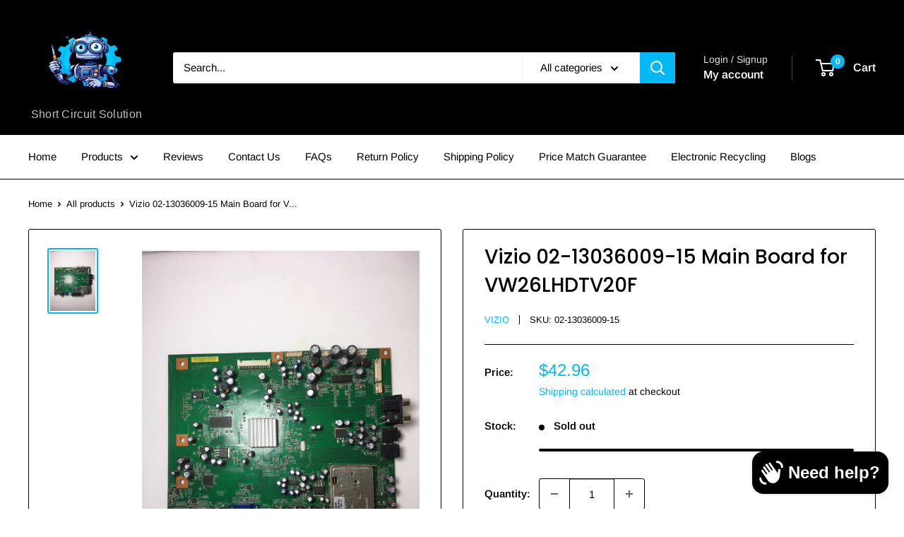

--- FILE ---
content_type: text/html; charset=utf-8
request_url: https://shortcircuitsolution.com/products/vizio-02-13036009-15-main-board-for-vw26lhdtv20f
body_size: 57261
content:
<!doctype html>

<html class="no-js" lang="en">
  <head>
    <meta charset="utf-8">
    <meta name="viewport" content="width=device-width, initial-scale=1.0, height=device-height, minimum-scale=1.0, maximum-scale=1.0">
    <meta name="theme-color" content="#02b9f5">

    <title>Vizio 02-13036009-15 Main Board for VW26LHDTV20F</title><meta name="description" content="180-Day Warranty! Part Type: Main Unit, Main Board, VGA Input, HDMI Input, A/V Board, Signal Board, Tuner Board, Digital Audio Output, Headphone Jack Part Number: 02-13036009-15 Location: 1K1Additional Board Numbers: 1P-007BD00-2011, 1P-007CH00-2012, 1P-007BH00-2011, 1P-007CD00-2012 Notice: Recommended to order by part"><link rel="canonical" href="https://shortcircuitsolution.com/products/vizio-02-13036009-15-main-board-for-vw26lhdtv20f"><link rel="shortcut icon" href="//shortcircuitsolution.com/cdn/shop/files/Photoroom_20241215_001844_96x96.jpg?v=1734243572" type="image/png"><link rel="preload" as="style" href="//shortcircuitsolution.com/cdn/shop/t/16/assets/theme.css?v=95820887913584356711749223545">
    <link rel="preload" as="script" href="//shortcircuitsolution.com/cdn/shop/t/16/assets/theme.js?v=1815320689903517791739381929">
    <link rel="preconnect" href="https://cdn.shopify.com">
    <link rel="preconnect" href="https://fonts.shopifycdn.com">
    <link rel="dns-prefetch" href="https://productreviews.shopifycdn.com">
    <link rel="dns-prefetch" href="https://ajax.googleapis.com">
    <link rel="dns-prefetch" href="https://maps.googleapis.com">
    <link rel="dns-prefetch" href="https://maps.gstatic.com">

    <meta property="og:type" content="product">
  <meta property="og:title" content="Vizio 02-13036009-15 Main Board for VW26LHDTV20F"><meta property="og:image" content="http://shortcircuitsolution.com/cdn/shop/products/imagejpg_f6d4acf4-635c-469e-9978-867770b0d73c.jpg?v=1732966751">
    <meta property="og:image:secure_url" content="https://shortcircuitsolution.com/cdn/shop/products/imagejpg_f6d4acf4-635c-469e-9978-867770b0d73c.jpg?v=1732966751">
    <meta property="og:image:width" content="3024">
    <meta property="og:image:height" content="4032">
    <meta property="product:availability" content="out of stock"><meta property="product:price:amount" content="42.96">
  <meta property="product:price:currency" content="USD"><meta property="og:description" content="180-Day Warranty! Part Type: Main Unit, Main Board, VGA Input, HDMI Input, A/V Board, Signal Board, Tuner Board, Digital Audio Output, Headphone Jack Part Number: 02-13036009-15 Location: 1K1Additional Board Numbers: 1P-007BD00-2011, 1P-007CH00-2012, 1P-007BH00-2011, 1P-007CD00-2012 Notice: Recommended to order by part"><meta property="og:url" content="https://shortcircuitsolution.com/products/vizio-02-13036009-15-main-board-for-vw26lhdtv20f">
<meta property="og:site_name" content="Short Circuit Solution"><meta name="twitter:card" content="summary"><meta name="twitter:title" content="Vizio 02-13036009-15 Main Board for VW26LHDTV20F">
  <meta name="twitter:description" content="180-Day Warranty!
Part Type: Main Unit, Main Board, VGA Input, HDMI Input, A/V Board, Signal Board, Tuner Board, Digital Audio Output, Headphone Jack
Part Number: 02-13036009-15
Location: 1K1Additional Board Numbers: 1P-007BD00-2011, 1P-007CH00-2012, 1P-007BH00-2011, 1P-007CD00-2012
Notice: Recommended to order by part number whenever possible. Often times there are TV models that use more than one set of parts and/or panels. Part number can be found on the yellow sticker.Compatible TV Models: Vizio
VW26LHDTV20F
Please contact us if you have any questions!">
  <meta name="twitter:image" content="https://shortcircuitsolution.com/cdn/shop/products/imagejpg_f6d4acf4-635c-469e-9978-867770b0d73c_600x600_crop_center.jpg?v=1732966751">
    <link rel="preload" href="//shortcircuitsolution.com/cdn/fonts/poppins/poppins_n5.ad5b4b72b59a00358afc706450c864c3c8323842.woff2" as="font" type="font/woff2" crossorigin><link rel="preload" href="//shortcircuitsolution.com/cdn/fonts/arimo/arimo_n4.a7efb558ca22d2002248bbe6f302a98edee38e35.woff2" as="font" type="font/woff2" crossorigin><style>
  @font-face {
  font-family: Poppins;
  font-weight: 500;
  font-style: normal;
  font-display: swap;
  src: url("//shortcircuitsolution.com/cdn/fonts/poppins/poppins_n5.ad5b4b72b59a00358afc706450c864c3c8323842.woff2") format("woff2"),
       url("//shortcircuitsolution.com/cdn/fonts/poppins/poppins_n5.33757fdf985af2d24b32fcd84c9a09224d4b2c39.woff") format("woff");
}

  @font-face {
  font-family: Arimo;
  font-weight: 400;
  font-style: normal;
  font-display: swap;
  src: url("//shortcircuitsolution.com/cdn/fonts/arimo/arimo_n4.a7efb558ca22d2002248bbe6f302a98edee38e35.woff2") format("woff2"),
       url("//shortcircuitsolution.com/cdn/fonts/arimo/arimo_n4.0da809f7d1d5ede2a73be7094ac00741efdb6387.woff") format("woff");
}

@font-face {
  font-family: Arimo;
  font-weight: 600;
  font-style: normal;
  font-display: swap;
  src: url("//shortcircuitsolution.com/cdn/fonts/arimo/arimo_n6.9c18b0befd86597f319b7d7f925727d04c262b32.woff2") format("woff2"),
       url("//shortcircuitsolution.com/cdn/fonts/arimo/arimo_n6.422bf6679b81a8bfb1b25d19299a53688390c2b9.woff") format("woff");
}

@font-face {
  font-family: Poppins;
  font-weight: 500;
  font-style: italic;
  font-display: swap;
  src: url("//shortcircuitsolution.com/cdn/fonts/poppins/poppins_i5.6acfce842c096080e34792078ef3cb7c3aad24d4.woff2") format("woff2"),
       url("//shortcircuitsolution.com/cdn/fonts/poppins/poppins_i5.a49113e4fe0ad7fd7716bd237f1602cbec299b3c.woff") format("woff");
}


  @font-face {
  font-family: Arimo;
  font-weight: 700;
  font-style: normal;
  font-display: swap;
  src: url("//shortcircuitsolution.com/cdn/fonts/arimo/arimo_n7.1d2d0638e6a1228d86beb0e10006e3280ccb2d04.woff2") format("woff2"),
       url("//shortcircuitsolution.com/cdn/fonts/arimo/arimo_n7.f4b9139e8eac4a17b38b8707044c20f54c3be479.woff") format("woff");
}

  @font-face {
  font-family: Arimo;
  font-weight: 400;
  font-style: italic;
  font-display: swap;
  src: url("//shortcircuitsolution.com/cdn/fonts/arimo/arimo_i4.438ddb21a1b98c7230698d70dc1a21df235701b2.woff2") format("woff2"),
       url("//shortcircuitsolution.com/cdn/fonts/arimo/arimo_i4.0e1908a0dc1ec32fabb5a03a0c9ee2083f82e3d7.woff") format("woff");
}

  @font-face {
  font-family: Arimo;
  font-weight: 700;
  font-style: italic;
  font-display: swap;
  src: url("//shortcircuitsolution.com/cdn/fonts/arimo/arimo_i7.b9f09537c29041ec8d51f8cdb7c9b8e4f1f82cb1.woff2") format("woff2"),
       url("//shortcircuitsolution.com/cdn/fonts/arimo/arimo_i7.ec659fc855f754fd0b1bd052e606bba1058f73da.woff") format("woff");
}


  :root {
    --default-text-font-size : 15px;
    --base-text-font-size    : 15px;
    --heading-font-family    : Poppins, sans-serif;
    --heading-font-weight    : 500;
    --heading-font-style     : normal;
    --text-font-family       : Arimo, sans-serif;
    --text-font-weight       : 400;
    --text-font-style        : normal;
    --text-font-bolder-weight: 600;
    --text-link-decoration   : underline;

    --text-color               : #000000;
    --text-color-rgb           : 0, 0, 0;
    --heading-color            : #000000;
    --border-color             : #000000;
    --border-color-rgb         : 0, 0, 0;
    --form-border-color        : #000000;
    --accent-color             : #02b9f5;
    --accent-color-rgb         : 2, 185, 245;
    --link-color               : #02b9f5;
    --link-color-hover         : #0180a9;
    --background               : #ffffff;
    --secondary-background     : #ffffff;
    --secondary-background-rgb : 255, 255, 255;
    --accent-background        : rgba(2, 185, 245, 0.08);

    --input-background: #ffffff;

    --error-color       : #f71b1b;
    --error-background  : rgba(247, 27, 27, 0.07);
    --success-color     : #48b448;
    --success-background: rgba(72, 180, 72, 0.11);

    --primary-button-background      : #02b9f5;
    --primary-button-background-rgb  : 2, 185, 245;
    --primary-button-text-color      : #ffffff;
    --secondary-button-background    : #02b9f5;
    --secondary-button-background-rgb: 2, 185, 245;
    --secondary-button-text-color    : #ffffff;

    --header-background      : #000000;
    --header-text-color      : #ffffff;
    --header-light-text-color: #e9e2dd;
    --header-border-color    : rgba(233, 226, 221, 0.3);
    --header-accent-color    : #02b9f5;

    --footer-background-color:    #000000;
    --footer-heading-text-color:  #02b9f5;
    --footer-body-text-color:     #ffffff;
    --footer-body-text-color-rgb: 255, 255, 255;
    --footer-accent-color:        #02b9f5;
    --footer-accent-color-rgb:    2, 185, 245;
    --footer-border:              none;
    
    --flickity-arrow-color: #000000;--product-on-sale-accent           : #f71b1b;
    --product-on-sale-accent-rgb       : 247, 27, 27;
    --product-on-sale-color            : #ffffff;
    --product-in-stock-color           : #2b9f16;
    --product-low-stock-color          : #02b9f5;
    --product-sold-out-color           : #f71b1b;
    --product-custom-label-1-background: #02b9f5;
    --product-custom-label-1-color     : #ffffff;
    --product-custom-label-2-background: #a95ebe;
    --product-custom-label-2-color     : #ffffff;
    --product-review-star-color        : #02b9f5;

    --mobile-container-gutter : 20px;
    --desktop-container-gutter: 40px;

    /* Shopify related variables */
    --payment-terms-background-color: #ffffff;
  }
</style>

<script>
  // IE11 does not have support for CSS variables, so we have to polyfill them
  if (!(((window || {}).CSS || {}).supports && window.CSS.supports('(--a: 0)'))) {
    const script = document.createElement('script');
    script.type = 'text/javascript';
    script.src = 'https://cdn.jsdelivr.net/npm/css-vars-ponyfill@2';
    script.onload = function() {
      cssVars({});
    };

    document.getElementsByTagName('head')[0].appendChild(script);
  }
</script>


    <script>window.performance && window.performance.mark && window.performance.mark('shopify.content_for_header.start');</script><meta name="google-site-verification" content="iJsZgauyJCRRpBsSkJmW_OQkrN8RsdiTWb22zFnz4y0">
<meta id="shopify-digital-wallet" name="shopify-digital-wallet" content="/6050250850/digital_wallets/dialog">
<meta name="shopify-checkout-api-token" content="50f360c3f5ed9edd2b10c9a6ff2fb2ae">
<meta id="in-context-paypal-metadata" data-shop-id="6050250850" data-venmo-supported="true" data-environment="production" data-locale="en_US" data-paypal-v4="true" data-currency="USD">
<link rel="alternate" hreflang="x-default" href="https://shortcircuitsolution.com/products/vizio-02-13036009-15-main-board-for-vw26lhdtv20f">
<link rel="alternate" hreflang="en" href="https://shortcircuitsolution.com/products/vizio-02-13036009-15-main-board-for-vw26lhdtv20f">
<link rel="alternate" hreflang="en-CA" href="https://shortcircuitsolution.com/en-ca/products/vizio-02-13036009-15-main-board-for-vw26lhdtv20f">
<link rel="alternate" hreflang="en-AU" href="https://shortcircuitsolution.com/en-au/products/vizio-02-13036009-15-main-board-for-vw26lhdtv20f">
<link rel="alternate" type="application/json+oembed" href="https://shortcircuitsolution.com/products/vizio-02-13036009-15-main-board-for-vw26lhdtv20f.oembed">
<script async="async" src="/checkouts/internal/preloads.js?locale=en-US"></script>
<link rel="preconnect" href="https://shop.app" crossorigin="anonymous">
<script async="async" src="https://shop.app/checkouts/internal/preloads.js?locale=en-US&shop_id=6050250850" crossorigin="anonymous"></script>
<script id="apple-pay-shop-capabilities" type="application/json">{"shopId":6050250850,"countryCode":"US","currencyCode":"USD","merchantCapabilities":["supports3DS"],"merchantId":"gid:\/\/shopify\/Shop\/6050250850","merchantName":"Short Circuit Solution","requiredBillingContactFields":["postalAddress","email"],"requiredShippingContactFields":["postalAddress","email"],"shippingType":"shipping","supportedNetworks":["visa","masterCard","amex","discover","elo","jcb"],"total":{"type":"pending","label":"Short Circuit Solution","amount":"1.00"},"shopifyPaymentsEnabled":true,"supportsSubscriptions":true}</script>
<script id="shopify-features" type="application/json">{"accessToken":"50f360c3f5ed9edd2b10c9a6ff2fb2ae","betas":["rich-media-storefront-analytics"],"domain":"shortcircuitsolution.com","predictiveSearch":true,"shopId":6050250850,"locale":"en"}</script>
<script>var Shopify = Shopify || {};
Shopify.shop = "shortcircuitsolution.myshopify.com";
Shopify.locale = "en";
Shopify.currency = {"active":"USD","rate":"1.0"};
Shopify.country = "US";
Shopify.theme = {"name":"Updated copy of Updated copy of Updated copy of...","id":131866361954,"schema_name":"Warehouse","schema_version":"6.3.0","theme_store_id":871,"role":"main"};
Shopify.theme.handle = "null";
Shopify.theme.style = {"id":null,"handle":null};
Shopify.cdnHost = "shortcircuitsolution.com/cdn";
Shopify.routes = Shopify.routes || {};
Shopify.routes.root = "/";</script>
<script type="module">!function(o){(o.Shopify=o.Shopify||{}).modules=!0}(window);</script>
<script>!function(o){function n(){var o=[];function n(){o.push(Array.prototype.slice.apply(arguments))}return n.q=o,n}var t=o.Shopify=o.Shopify||{};t.loadFeatures=n(),t.autoloadFeatures=n()}(window);</script>
<script>
  window.ShopifyPay = window.ShopifyPay || {};
  window.ShopifyPay.apiHost = "shop.app\/pay";
  window.ShopifyPay.redirectState = null;
</script>
<script id="shop-js-analytics" type="application/json">{"pageType":"product"}</script>
<script defer="defer" async type="module" src="//shortcircuitsolution.com/cdn/shopifycloud/shop-js/modules/v2/client.init-shop-cart-sync_BN7fPSNr.en.esm.js"></script>
<script defer="defer" async type="module" src="//shortcircuitsolution.com/cdn/shopifycloud/shop-js/modules/v2/chunk.common_Cbph3Kss.esm.js"></script>
<script defer="defer" async type="module" src="//shortcircuitsolution.com/cdn/shopifycloud/shop-js/modules/v2/chunk.modal_DKumMAJ1.esm.js"></script>
<script type="module">
  await import("//shortcircuitsolution.com/cdn/shopifycloud/shop-js/modules/v2/client.init-shop-cart-sync_BN7fPSNr.en.esm.js");
await import("//shortcircuitsolution.com/cdn/shopifycloud/shop-js/modules/v2/chunk.common_Cbph3Kss.esm.js");
await import("//shortcircuitsolution.com/cdn/shopifycloud/shop-js/modules/v2/chunk.modal_DKumMAJ1.esm.js");

  window.Shopify.SignInWithShop?.initShopCartSync?.({"fedCMEnabled":true,"windoidEnabled":true});

</script>
<script>
  window.Shopify = window.Shopify || {};
  if (!window.Shopify.featureAssets) window.Shopify.featureAssets = {};
  window.Shopify.featureAssets['shop-js'] = {"shop-cart-sync":["modules/v2/client.shop-cart-sync_CJVUk8Jm.en.esm.js","modules/v2/chunk.common_Cbph3Kss.esm.js","modules/v2/chunk.modal_DKumMAJ1.esm.js"],"init-fed-cm":["modules/v2/client.init-fed-cm_7Fvt41F4.en.esm.js","modules/v2/chunk.common_Cbph3Kss.esm.js","modules/v2/chunk.modal_DKumMAJ1.esm.js"],"init-shop-email-lookup-coordinator":["modules/v2/client.init-shop-email-lookup-coordinator_Cc088_bR.en.esm.js","modules/v2/chunk.common_Cbph3Kss.esm.js","modules/v2/chunk.modal_DKumMAJ1.esm.js"],"init-windoid":["modules/v2/client.init-windoid_hPopwJRj.en.esm.js","modules/v2/chunk.common_Cbph3Kss.esm.js","modules/v2/chunk.modal_DKumMAJ1.esm.js"],"shop-button":["modules/v2/client.shop-button_B0jaPSNF.en.esm.js","modules/v2/chunk.common_Cbph3Kss.esm.js","modules/v2/chunk.modal_DKumMAJ1.esm.js"],"shop-cash-offers":["modules/v2/client.shop-cash-offers_DPIskqss.en.esm.js","modules/v2/chunk.common_Cbph3Kss.esm.js","modules/v2/chunk.modal_DKumMAJ1.esm.js"],"shop-toast-manager":["modules/v2/client.shop-toast-manager_CK7RT69O.en.esm.js","modules/v2/chunk.common_Cbph3Kss.esm.js","modules/v2/chunk.modal_DKumMAJ1.esm.js"],"init-shop-cart-sync":["modules/v2/client.init-shop-cart-sync_BN7fPSNr.en.esm.js","modules/v2/chunk.common_Cbph3Kss.esm.js","modules/v2/chunk.modal_DKumMAJ1.esm.js"],"init-customer-accounts-sign-up":["modules/v2/client.init-customer-accounts-sign-up_CfPf4CXf.en.esm.js","modules/v2/client.shop-login-button_DeIztwXF.en.esm.js","modules/v2/chunk.common_Cbph3Kss.esm.js","modules/v2/chunk.modal_DKumMAJ1.esm.js"],"pay-button":["modules/v2/client.pay-button_CgIwFSYN.en.esm.js","modules/v2/chunk.common_Cbph3Kss.esm.js","modules/v2/chunk.modal_DKumMAJ1.esm.js"],"init-customer-accounts":["modules/v2/client.init-customer-accounts_DQ3x16JI.en.esm.js","modules/v2/client.shop-login-button_DeIztwXF.en.esm.js","modules/v2/chunk.common_Cbph3Kss.esm.js","modules/v2/chunk.modal_DKumMAJ1.esm.js"],"avatar":["modules/v2/client.avatar_BTnouDA3.en.esm.js"],"init-shop-for-new-customer-accounts":["modules/v2/client.init-shop-for-new-customer-accounts_CsZy_esa.en.esm.js","modules/v2/client.shop-login-button_DeIztwXF.en.esm.js","modules/v2/chunk.common_Cbph3Kss.esm.js","modules/v2/chunk.modal_DKumMAJ1.esm.js"],"shop-follow-button":["modules/v2/client.shop-follow-button_BRMJjgGd.en.esm.js","modules/v2/chunk.common_Cbph3Kss.esm.js","modules/v2/chunk.modal_DKumMAJ1.esm.js"],"checkout-modal":["modules/v2/client.checkout-modal_B9Drz_yf.en.esm.js","modules/v2/chunk.common_Cbph3Kss.esm.js","modules/v2/chunk.modal_DKumMAJ1.esm.js"],"shop-login-button":["modules/v2/client.shop-login-button_DeIztwXF.en.esm.js","modules/v2/chunk.common_Cbph3Kss.esm.js","modules/v2/chunk.modal_DKumMAJ1.esm.js"],"lead-capture":["modules/v2/client.lead-capture_DXYzFM3R.en.esm.js","modules/v2/chunk.common_Cbph3Kss.esm.js","modules/v2/chunk.modal_DKumMAJ1.esm.js"],"shop-login":["modules/v2/client.shop-login_CA5pJqmO.en.esm.js","modules/v2/chunk.common_Cbph3Kss.esm.js","modules/v2/chunk.modal_DKumMAJ1.esm.js"],"payment-terms":["modules/v2/client.payment-terms_BxzfvcZJ.en.esm.js","modules/v2/chunk.common_Cbph3Kss.esm.js","modules/v2/chunk.modal_DKumMAJ1.esm.js"]};
</script>
<script>(function() {
  var isLoaded = false;
  function asyncLoad() {
    if (isLoaded) return;
    isLoaded = true;
    var urls = ["\/\/dyuszqdfuyvqq.cloudfront.net\/packs\/mf_embed_v8.js?mf_token=ff14309c-fd3e-4419-9ab5-4422ab63a5a5\u0026shop=shortcircuitsolution.myshopify.com","https:\/\/tools.luckyorange.com\/core\/lo.js?site-id=21c76c82\u0026shop=shortcircuitsolution.myshopify.com","https:\/\/woolyfeed-tags.nyc3.cdn.digitaloceanspaces.com\/shortcircuitsolution.myshopify.com\/6242763482.js?shop=shortcircuitsolution.myshopify.com","https:\/\/sellup.herokuapp.com\/upseller.js?shop=shortcircuitsolution.myshopify.com","https:\/\/cdn.s3.pop-convert.com\/pcjs.production.min.js?unique_id=shortcircuitsolution.myshopify.com\u0026shop=shortcircuitsolution.myshopify.com","https:\/\/script.pop-convert.com\/new-micro\/production.pc.min.js?unique_id=shortcircuitsolution.myshopify.com\u0026shop=shortcircuitsolution.myshopify.com","https:\/\/cdn.jsdelivr.net\/gh\/zahidsattarahmed\/storeview@latest\/newtrackingscript.js?shop=shortcircuitsolution.myshopify.com"];
    for (var i = 0; i < urls.length; i++) {
      var s = document.createElement('script');
      s.type = 'text/javascript';
      s.async = true;
      s.src = urls[i];
      var x = document.getElementsByTagName('script')[0];
      x.parentNode.insertBefore(s, x);
    }
  };
  if(window.attachEvent) {
    window.attachEvent('onload', asyncLoad);
  } else {
    window.addEventListener('load', asyncLoad, false);
  }
})();</script>
<script id="__st">var __st={"a":6050250850,"offset":-21600,"reqid":"ef59e06f-0fa8-4994-ad91-432a7fa8482f-1769781155","pageurl":"shortcircuitsolution.com\/products\/vizio-02-13036009-15-main-board-for-vw26lhdtv20f","u":"6a1bccf886c2","p":"product","rtyp":"product","rid":2207478939746};</script>
<script>window.ShopifyPaypalV4VisibilityTracking = true;</script>
<script id="captcha-bootstrap">!function(){'use strict';const t='contact',e='account',n='new_comment',o=[[t,t],['blogs',n],['comments',n],[t,'customer']],c=[[e,'customer_login'],[e,'guest_login'],[e,'recover_customer_password'],[e,'create_customer']],r=t=>t.map((([t,e])=>`form[action*='/${t}']:not([data-nocaptcha='true']) input[name='form_type'][value='${e}']`)).join(','),a=t=>()=>t?[...document.querySelectorAll(t)].map((t=>t.form)):[];function s(){const t=[...o],e=r(t);return a(e)}const i='password',u='form_key',d=['recaptcha-v3-token','g-recaptcha-response','h-captcha-response',i],f=()=>{try{return window.sessionStorage}catch{return}},m='__shopify_v',_=t=>t.elements[u];function p(t,e,n=!1){try{const o=window.sessionStorage,c=JSON.parse(o.getItem(e)),{data:r}=function(t){const{data:e,action:n}=t;return t[m]||n?{data:e,action:n}:{data:t,action:n}}(c);for(const[e,n]of Object.entries(r))t.elements[e]&&(t.elements[e].value=n);n&&o.removeItem(e)}catch(o){console.error('form repopulation failed',{error:o})}}const l='form_type',E='cptcha';function T(t){t.dataset[E]=!0}const w=window,h=w.document,L='Shopify',v='ce_forms',y='captcha';let A=!1;((t,e)=>{const n=(g='f06e6c50-85a8-45c8-87d0-21a2b65856fe',I='https://cdn.shopify.com/shopifycloud/storefront-forms-hcaptcha/ce_storefront_forms_captcha_hcaptcha.v1.5.2.iife.js',D={infoText:'Protected by hCaptcha',privacyText:'Privacy',termsText:'Terms'},(t,e,n)=>{const o=w[L][v],c=o.bindForm;if(c)return c(t,g,e,D).then(n);var r;o.q.push([[t,g,e,D],n]),r=I,A||(h.body.append(Object.assign(h.createElement('script'),{id:'captcha-provider',async:!0,src:r})),A=!0)});var g,I,D;w[L]=w[L]||{},w[L][v]=w[L][v]||{},w[L][v].q=[],w[L][y]=w[L][y]||{},w[L][y].protect=function(t,e){n(t,void 0,e),T(t)},Object.freeze(w[L][y]),function(t,e,n,w,h,L){const[v,y,A,g]=function(t,e,n){const i=e?o:[],u=t?c:[],d=[...i,...u],f=r(d),m=r(i),_=r(d.filter((([t,e])=>n.includes(e))));return[a(f),a(m),a(_),s()]}(w,h,L),I=t=>{const e=t.target;return e instanceof HTMLFormElement?e:e&&e.form},D=t=>v().includes(t);t.addEventListener('submit',(t=>{const e=I(t);if(!e)return;const n=D(e)&&!e.dataset.hcaptchaBound&&!e.dataset.recaptchaBound,o=_(e),c=g().includes(e)&&(!o||!o.value);(n||c)&&t.preventDefault(),c&&!n&&(function(t){try{if(!f())return;!function(t){const e=f();if(!e)return;const n=_(t);if(!n)return;const o=n.value;o&&e.removeItem(o)}(t);const e=Array.from(Array(32),(()=>Math.random().toString(36)[2])).join('');!function(t,e){_(t)||t.append(Object.assign(document.createElement('input'),{type:'hidden',name:u})),t.elements[u].value=e}(t,e),function(t,e){const n=f();if(!n)return;const o=[...t.querySelectorAll(`input[type='${i}']`)].map((({name:t})=>t)),c=[...d,...o],r={};for(const[a,s]of new FormData(t).entries())c.includes(a)||(r[a]=s);n.setItem(e,JSON.stringify({[m]:1,action:t.action,data:r}))}(t,e)}catch(e){console.error('failed to persist form',e)}}(e),e.submit())}));const S=(t,e)=>{t&&!t.dataset[E]&&(n(t,e.some((e=>e===t))),T(t))};for(const o of['focusin','change'])t.addEventListener(o,(t=>{const e=I(t);D(e)&&S(e,y())}));const B=e.get('form_key'),M=e.get(l),P=B&&M;t.addEventListener('DOMContentLoaded',(()=>{const t=y();if(P)for(const e of t)e.elements[l].value===M&&p(e,B);[...new Set([...A(),...v().filter((t=>'true'===t.dataset.shopifyCaptcha))])].forEach((e=>S(e,t)))}))}(h,new URLSearchParams(w.location.search),n,t,e,['guest_login'])})(!0,!0)}();</script>
<script integrity="sha256-4kQ18oKyAcykRKYeNunJcIwy7WH5gtpwJnB7kiuLZ1E=" data-source-attribution="shopify.loadfeatures" defer="defer" src="//shortcircuitsolution.com/cdn/shopifycloud/storefront/assets/storefront/load_feature-a0a9edcb.js" crossorigin="anonymous"></script>
<script crossorigin="anonymous" defer="defer" src="//shortcircuitsolution.com/cdn/shopifycloud/storefront/assets/shopify_pay/storefront-65b4c6d7.js?v=20250812"></script>
<script data-source-attribution="shopify.dynamic_checkout.dynamic.init">var Shopify=Shopify||{};Shopify.PaymentButton=Shopify.PaymentButton||{isStorefrontPortableWallets:!0,init:function(){window.Shopify.PaymentButton.init=function(){};var t=document.createElement("script");t.src="https://shortcircuitsolution.com/cdn/shopifycloud/portable-wallets/latest/portable-wallets.en.js",t.type="module",document.head.appendChild(t)}};
</script>
<script data-source-attribution="shopify.dynamic_checkout.buyer_consent">
  function portableWalletsHideBuyerConsent(e){var t=document.getElementById("shopify-buyer-consent"),n=document.getElementById("shopify-subscription-policy-button");t&&n&&(t.classList.add("hidden"),t.setAttribute("aria-hidden","true"),n.removeEventListener("click",e))}function portableWalletsShowBuyerConsent(e){var t=document.getElementById("shopify-buyer-consent"),n=document.getElementById("shopify-subscription-policy-button");t&&n&&(t.classList.remove("hidden"),t.removeAttribute("aria-hidden"),n.addEventListener("click",e))}window.Shopify?.PaymentButton&&(window.Shopify.PaymentButton.hideBuyerConsent=portableWalletsHideBuyerConsent,window.Shopify.PaymentButton.showBuyerConsent=portableWalletsShowBuyerConsent);
</script>
<script>
  function portableWalletsCleanup(e){e&&e.src&&console.error("Failed to load portable wallets script "+e.src);var t=document.querySelectorAll("shopify-accelerated-checkout .shopify-payment-button__skeleton, shopify-accelerated-checkout-cart .wallet-cart-button__skeleton"),e=document.getElementById("shopify-buyer-consent");for(let e=0;e<t.length;e++)t[e].remove();e&&e.remove()}function portableWalletsNotLoadedAsModule(e){e instanceof ErrorEvent&&"string"==typeof e.message&&e.message.includes("import.meta")&&"string"==typeof e.filename&&e.filename.includes("portable-wallets")&&(window.removeEventListener("error",portableWalletsNotLoadedAsModule),window.Shopify.PaymentButton.failedToLoad=e,"loading"===document.readyState?document.addEventListener("DOMContentLoaded",window.Shopify.PaymentButton.init):window.Shopify.PaymentButton.init())}window.addEventListener("error",portableWalletsNotLoadedAsModule);
</script>

<script type="module" src="https://shortcircuitsolution.com/cdn/shopifycloud/portable-wallets/latest/portable-wallets.en.js" onError="portableWalletsCleanup(this)" crossorigin="anonymous"></script>
<script nomodule>
  document.addEventListener("DOMContentLoaded", portableWalletsCleanup);
</script>

<script id='scb4127' type='text/javascript' async='' src='https://shortcircuitsolution.com/cdn/shopifycloud/privacy-banner/storefront-banner.js'></script><link id="shopify-accelerated-checkout-styles" rel="stylesheet" media="screen" href="https://shortcircuitsolution.com/cdn/shopifycloud/portable-wallets/latest/accelerated-checkout-backwards-compat.css" crossorigin="anonymous">
<style id="shopify-accelerated-checkout-cart">
        #shopify-buyer-consent {
  margin-top: 1em;
  display: inline-block;
  width: 100%;
}

#shopify-buyer-consent.hidden {
  display: none;
}

#shopify-subscription-policy-button {
  background: none;
  border: none;
  padding: 0;
  text-decoration: underline;
  font-size: inherit;
  cursor: pointer;
}

#shopify-subscription-policy-button::before {
  box-shadow: none;
}

      </style>

<script>window.performance && window.performance.mark && window.performance.mark('shopify.content_for_header.end');</script>

    <link rel="stylesheet" href="//shortcircuitsolution.com/cdn/shop/t/16/assets/theme.css?v=95820887913584356711749223545">

    <script type="application/ld+json">{"@context":"http:\/\/schema.org\/","@id":"\/products\/vizio-02-13036009-15-main-board-for-vw26lhdtv20f#product","@type":"Product","brand":{"@type":"Brand","name":"Vizio"},"category":"Television Circuit Boards","description":"180-Day Warranty!\nPart Type: Main Unit, Main Board, VGA Input, HDMI Input, A\/V Board, Signal Board, Tuner Board, Digital Audio Output, Headphone Jack\nPart Number: 02-13036009-15\nLocation: 1K1Additional Board Numbers: 1P-007BD00-2011, 1P-007CH00-2012, 1P-007BH00-2011, 1P-007CD00-2012\nNotice: Recommended to order by part number whenever possible. Often times there are TV models that use more than one set of parts and\/or panels. Part number can be found on the yellow sticker.Compatible TV Models: Vizio\nVW26LHDTV20F\nPlease contact us if you have any questions!","image":"https:\/\/shortcircuitsolution.com\/cdn\/shop\/products\/imagejpg_f6d4acf4-635c-469e-9978-867770b0d73c.jpg?v=1732966751\u0026width=1920","name":"Vizio 02-13036009-15 Main Board for VW26LHDTV20F","offers":{"@id":"\/products\/vizio-02-13036009-15-main-board-for-vw26lhdtv20f?variant=20237052641378#offer","@type":"Offer","availability":"http:\/\/schema.org\/OutOfStock","price":"42.96","priceCurrency":"USD","url":"https:\/\/shortcircuitsolution.com\/products\/vizio-02-13036009-15-main-board-for-vw26lhdtv20f?variant=20237052641378"},"sku":"02-13036009-15","url":"https:\/\/shortcircuitsolution.com\/products\/vizio-02-13036009-15-main-board-for-vw26lhdtv20f"}</script><script type="application/ld+json">
  {
    "@context": "https://schema.org",
    "@type": "BreadcrumbList",
    "itemListElement": [{
        "@type": "ListItem",
        "position": 1,
        "name": "Home",
        "item": "https://shortcircuitsolution.com"
      },{
            "@type": "ListItem",
            "position": 2,
            "name": "Vizio 02-13036009-15 Main Board for VW26LHDTV20F",
            "item": "https://shortcircuitsolution.com/products/vizio-02-13036009-15-main-board-for-vw26lhdtv20f"
          }]
  }
</script>

    <script>
      // This allows to expose several variables to the global scope, to be used in scripts
      window.theme = {
        pageType: "product",
        cartCount: 0,
        moneyFormat: "${{amount}}",
        moneyWithCurrencyFormat: "${{amount}} USD",
        currencyCodeEnabled: false,
        showDiscount: true,
        discountMode: "percentage",
        cartType: "drawer"
      };

      window.routes = {
        rootUrl: "\/",
        rootUrlWithoutSlash: '',
        cartUrl: "\/cart",
        cartAddUrl: "\/cart\/add",
        cartChangeUrl: "\/cart\/change",
        searchUrl: "\/search",
        productRecommendationsUrl: "\/recommendations\/products"
      };

      window.languages = {
        productRegularPrice: "Regular price",
        productSalePrice: "Sale price",
        collectionOnSaleLabel: "Save {{savings}}",
        productFormUnavailable: "Unavailable",
        productFormAddToCart: "Add to cart",
        productFormPreOrder: "Pre-order",
        productFormSoldOut: "Sold out",
        productAdded: "Product has been added to your cart",
        productAddedShort: "Added!",
        shippingEstimatorNoResults: "No shipping could be found for your address.",
        shippingEstimatorOneResult: "There is one shipping rate for your address:",
        shippingEstimatorMultipleResults: "There are {{count}} shipping rates for your address:",
        shippingEstimatorErrors: "There are some errors:"
      };

      document.documentElement.className = document.documentElement.className.replace('no-js', 'js');
    </script><script src="//shortcircuitsolution.com/cdn/shop/t/16/assets/theme.js?v=1815320689903517791739381929" defer></script>
    <script src="//shortcircuitsolution.com/cdn/shop/t/16/assets/custom.js?v=102476495355921946141739381929" defer></script><script>
        (function () {
          window.onpageshow = function() {
            // We force re-freshing the cart content onpageshow, as most browsers will serve a cache copy when hitting the
            // back button, which cause staled data
            document.documentElement.dispatchEvent(new CustomEvent('cart:refresh', {
              bubbles: true,
              detail: {scrollToTop: false}
            }));
          };
        })();
      </script>
  <meta name="description" content="180-Day Warranty! Part Type: Main Unit, Main Board, VGA Input, HDMI Input, A/V Board, Signal Board, Tuner Board, Digital Audio Output, Headphone Jack Part Number: 02-13036009-15 Location: 1K1Additional Board Numbers: 1P-007BD00-2011, 1P-007CH00-2012, 1P-007BH00-2011, 1P-007CD00-2012 Notice: Recommended to order by part">

<!-- BEGIN MerchantWidget Code -->

<script id='merchantWidgetScript'

        src="https://www.gstatic.com/shopping/merchant/merchantwidget.js"

        defer>

</script>

<script type="text/javascript">

  merchantWidgetScript.addEventListener('load', function () {

    merchantwidget.start({

     position: 'LEFT_BOTTOM'

   });

  });

</script>

<!-- END MerchantWidget Code -->
  <!-- BEGIN app block: shopify://apps/judge-me-reviews/blocks/judgeme_core/61ccd3b1-a9f2-4160-9fe9-4fec8413e5d8 --><!-- Start of Judge.me Core -->






<link rel="dns-prefetch" href="https://cdnwidget.judge.me">
<link rel="dns-prefetch" href="https://cdn.judge.me">
<link rel="dns-prefetch" href="https://cdn1.judge.me">
<link rel="dns-prefetch" href="https://api.judge.me">

<script data-cfasync='false' class='jdgm-settings-script'>window.jdgmSettings={"pagination":5,"disable_web_reviews":false,"badge_no_review_text":"No reviews","badge_n_reviews_text":"{{ n }} review/reviews","badge_star_color":"#02B9F5","hide_badge_preview_if_no_reviews":true,"badge_hide_text":false,"enforce_center_preview_badge":false,"widget_title":"Customer Reviews","widget_open_form_text":"Write a review","widget_close_form_text":"Cancel review","widget_refresh_page_text":"Refresh page","widget_summary_text":"Based on {{ number_of_reviews }} review/reviews","widget_no_review_text":"Be the first to write a review","widget_name_field_text":"Display name","widget_verified_name_field_text":"Verified Name (public)","widget_name_placeholder_text":"Display name","widget_required_field_error_text":"This field is required.","widget_email_field_text":"Email address","widget_verified_email_field_text":"Verified Email (private, can not be edited)","widget_email_placeholder_text":"Your email address","widget_email_field_error_text":"Please enter a valid email address.","widget_rating_field_text":"Rating","widget_review_title_field_text":"Review Title","widget_review_title_placeholder_text":"Give your review a title","widget_review_body_field_text":"Review content","widget_review_body_placeholder_text":"Start writing here...","widget_pictures_field_text":"Picture/Video (optional)","widget_submit_review_text":"Submit Review","widget_submit_verified_review_text":"Submit Verified Review","widget_submit_success_msg_with_auto_publish":"Thank you! Please refresh the page in a few moments to see your review. You can remove or edit your review by logging into \u003ca href='https://judge.me/login' target='_blank' rel='nofollow noopener'\u003eJudge.me\u003c/a\u003e","widget_submit_success_msg_no_auto_publish":"Thank you! Your review will be published as soon as it is approved by the shop admin. You can remove or edit your review by logging into \u003ca href='https://judge.me/login' target='_blank' rel='nofollow noopener'\u003eJudge.me\u003c/a\u003e","widget_show_default_reviews_out_of_total_text":"Showing {{ n_reviews_shown }} out of {{ n_reviews }} reviews.","widget_show_all_link_text":"Show all","widget_show_less_link_text":"Show less","widget_author_said_text":"{{ reviewer_name }} said:","widget_days_text":"{{ n }} days ago","widget_weeks_text":"{{ n }} week/weeks ago","widget_months_text":"{{ n }} month/months ago","widget_years_text":"{{ n }} year/years ago","widget_yesterday_text":"Yesterday","widget_today_text":"Today","widget_replied_text":"\u003e\u003e {{ shop_name }} replied:","widget_read_more_text":"Read more","widget_reviewer_name_as_initial":"","widget_rating_filter_color":"#02B9F5","widget_rating_filter_see_all_text":"See all reviews","widget_sorting_most_recent_text":"Most Recent","widget_sorting_highest_rating_text":"Highest Rating","widget_sorting_lowest_rating_text":"Lowest Rating","widget_sorting_with_pictures_text":"Only Pictures","widget_sorting_most_helpful_text":"Most Helpful","widget_open_question_form_text":"Ask a question","widget_reviews_subtab_text":"Reviews","widget_questions_subtab_text":"Questions","widget_question_label_text":"Question","widget_answer_label_text":"Answer","widget_question_placeholder_text":"Write your question here","widget_submit_question_text":"Submit Question","widget_question_submit_success_text":"Thank you for your question! We will notify you once it gets answered.","widget_star_color":"#02B9F5","verified_badge_text":"Verified","verified_badge_bg_color":"#595C5D","verified_badge_text_color":"","verified_badge_placement":"left-of-reviewer-name","widget_review_max_height":"","widget_hide_border":false,"widget_social_share":false,"widget_thumb":false,"widget_review_location_show":false,"widget_location_format":"","all_reviews_include_out_of_store_products":true,"all_reviews_out_of_store_text":"(out of store)","all_reviews_pagination":100,"all_reviews_product_name_prefix_text":"about","enable_review_pictures":true,"enable_question_anwser":false,"widget_theme":"default","review_date_format":"mm/dd/yyyy","default_sort_method":"most-recent","widget_product_reviews_subtab_text":"Product Reviews","widget_shop_reviews_subtab_text":"Shop Reviews","widget_other_products_reviews_text":"Reviews for other products","widget_store_reviews_subtab_text":"Store reviews","widget_no_store_reviews_text":"This store hasn't received any reviews yet","widget_web_restriction_product_reviews_text":"This product hasn't received any reviews yet","widget_no_items_text":"No items found","widget_show_more_text":"Show more","widget_write_a_store_review_text":"Write a Store Review","widget_other_languages_heading":"Reviews in Other Languages","widget_translate_review_text":"Translate review to {{ language }}","widget_translating_review_text":"Translating...","widget_show_original_translation_text":"Show original ({{ language }})","widget_translate_review_failed_text":"Review couldn't be translated.","widget_translate_review_retry_text":"Retry","widget_translate_review_try_again_later_text":"Try again later","show_product_url_for_grouped_product":false,"widget_sorting_pictures_first_text":"Pictures First","show_pictures_on_all_rev_page_mobile":false,"show_pictures_on_all_rev_page_desktop":false,"floating_tab_hide_mobile_install_preference":false,"floating_tab_button_name":"★ Reviews","floating_tab_title":"Let customers speak for us","floating_tab_button_color":"","floating_tab_button_background_color":"","floating_tab_url":"","floating_tab_url_enabled":false,"floating_tab_tab_style":"text","all_reviews_text_badge_text":"Customers rate us {{ shop.metafields.judgeme.all_reviews_rating | round: 1 }}/5 based on {{ shop.metafields.judgeme.all_reviews_count }} reviews.","all_reviews_text_badge_text_branded_style":"{{ shop.metafields.judgeme.all_reviews_rating | round: 1 }} out of 5 stars based on {{ shop.metafields.judgeme.all_reviews_count }} reviews","is_all_reviews_text_badge_a_link":false,"show_stars_for_all_reviews_text_badge":false,"all_reviews_text_badge_url":"","all_reviews_text_style":"branded","all_reviews_text_color_style":"judgeme_brand_color","all_reviews_text_color":"#108474","all_reviews_text_show_jm_brand":true,"featured_carousel_show_header":true,"featured_carousel_title":"See what our customers have to say!","testimonials_carousel_title":"Customers are saying","videos_carousel_title":"Real customer stories","cards_carousel_title":"Customers are saying","featured_carousel_count_text":"from {{ n }} reviews","featured_carousel_add_link_to_all_reviews_page":false,"featured_carousel_url":"","featured_carousel_show_images":true,"featured_carousel_autoslide_interval":5,"featured_carousel_arrows_on_the_sides":false,"featured_carousel_height":250,"featured_carousel_width":80,"featured_carousel_image_size":0,"featured_carousel_image_height":250,"featured_carousel_arrow_color":"#eeeeee","verified_count_badge_style":"branded","verified_count_badge_orientation":"horizontal","verified_count_badge_color_style":"judgeme_brand_color","verified_count_badge_color":"#108474","is_verified_count_badge_a_link":false,"verified_count_badge_url":"","verified_count_badge_show_jm_brand":true,"widget_rating_preset_default":5,"widget_first_sub_tab":"product-reviews","widget_show_histogram":true,"widget_histogram_use_custom_color":true,"widget_pagination_use_custom_color":true,"widget_star_use_custom_color":true,"widget_verified_badge_use_custom_color":true,"widget_write_review_use_custom_color":true,"picture_reminder_submit_button":"Upload Pictures","enable_review_videos":false,"mute_video_by_default":false,"widget_sorting_videos_first_text":"Videos First","widget_review_pending_text":"Pending","featured_carousel_items_for_large_screen":3,"social_share_options_order":"Facebook,Twitter","remove_microdata_snippet":true,"disable_json_ld":false,"enable_json_ld_products":false,"preview_badge_show_question_text":false,"preview_badge_no_question_text":"No questions","preview_badge_n_question_text":"{{ number_of_questions }} question/questions","qa_badge_show_icon":false,"qa_badge_position":"same-row","remove_judgeme_branding":false,"widget_add_search_bar":false,"widget_search_bar_placeholder":"Search","widget_sorting_verified_only_text":"Verified only","featured_carousel_theme":"gallery","featured_carousel_show_rating":true,"featured_carousel_show_title":true,"featured_carousel_show_body":true,"featured_carousel_show_date":true,"featured_carousel_show_reviewer":true,"featured_carousel_show_product":false,"featured_carousel_header_background_color":"#108474","featured_carousel_header_text_color":"#ffffff","featured_carousel_name_product_separator":"reviewed","featured_carousel_full_star_background":"#108474","featured_carousel_empty_star_background":"#dadada","featured_carousel_vertical_theme_background":"#f9fafb","featured_carousel_verified_badge_enable":false,"featured_carousel_verified_badge_color":"#02B9F5","featured_carousel_border_style":"round","featured_carousel_review_line_length_limit":3,"featured_carousel_more_reviews_button_text":"Read more reviews","featured_carousel_view_product_button_text":"View product","all_reviews_page_load_reviews_on":"scroll","all_reviews_page_load_more_text":"Load More Reviews","disable_fb_tab_reviews":false,"enable_ajax_cdn_cache":false,"widget_advanced_speed_features":5,"widget_public_name_text":"displayed publicly like","default_reviewer_name":"John Smith","default_reviewer_name_has_non_latin":true,"widget_reviewer_anonymous":"Anonymous","medals_widget_title":"Judge.me Review Medals","medals_widget_background_color":"#f9fafb","medals_widget_position":"footer_all_pages","medals_widget_border_color":"#f9fafb","medals_widget_verified_text_position":"left","medals_widget_use_monochromatic_version":false,"medals_widget_elements_color":"#108474","show_reviewer_avatar":true,"widget_invalid_yt_video_url_error_text":"Not a YouTube video URL","widget_max_length_field_error_text":"Please enter no more than {0} characters.","widget_show_country_flag":false,"widget_show_collected_via_shop_app":true,"widget_verified_by_shop_badge_style":"light","widget_verified_by_shop_text":"Verified by Shop","widget_show_photo_gallery":false,"widget_load_with_code_splitting":true,"widget_ugc_install_preference":false,"widget_ugc_title":"Made by us, Shared by you","widget_ugc_subtitle":"Tag us to see your picture featured in our page","widget_ugc_arrows_color":"#ffffff","widget_ugc_primary_button_text":"Buy Now","widget_ugc_primary_button_background_color":"#108474","widget_ugc_primary_button_text_color":"#ffffff","widget_ugc_primary_button_border_width":"0","widget_ugc_primary_button_border_style":"none","widget_ugc_primary_button_border_color":"#108474","widget_ugc_primary_button_border_radius":"25","widget_ugc_secondary_button_text":"Load More","widget_ugc_secondary_button_background_color":"#ffffff","widget_ugc_secondary_button_text_color":"#108474","widget_ugc_secondary_button_border_width":"2","widget_ugc_secondary_button_border_style":"solid","widget_ugc_secondary_button_border_color":"#108474","widget_ugc_secondary_button_border_radius":"25","widget_ugc_reviews_button_text":"View Reviews","widget_ugc_reviews_button_background_color":"#ffffff","widget_ugc_reviews_button_text_color":"#108474","widget_ugc_reviews_button_border_width":"2","widget_ugc_reviews_button_border_style":"solid","widget_ugc_reviews_button_border_color":"#108474","widget_ugc_reviews_button_border_radius":"25","widget_ugc_reviews_button_link_to":"judgeme-reviews-page","widget_ugc_show_post_date":true,"widget_ugc_max_width":"800","widget_rating_metafield_value_type":true,"widget_primary_color":"#02B9F5","widget_enable_secondary_color":false,"widget_secondary_color":"#edf5f5","widget_summary_average_rating_text":"{{ average_rating }} out of 5","widget_media_grid_title":"Customer photos \u0026 videos","widget_media_grid_see_more_text":"See more","widget_round_style":false,"widget_show_product_medals":true,"widget_verified_by_judgeme_text":"Verified by Judge.me","widget_show_store_medals":true,"widget_verified_by_judgeme_text_in_store_medals":"Verified by Judge.me","widget_media_field_exceed_quantity_message":"Sorry, we can only accept {{ max_media }} for one review.","widget_media_field_exceed_limit_message":"{{ file_name }} is too large, please select a {{ media_type }} less than {{ size_limit }}MB.","widget_review_submitted_text":"Review Submitted!","widget_question_submitted_text":"Question Submitted!","widget_close_form_text_question":"Cancel","widget_write_your_answer_here_text":"Write your answer here","widget_enabled_branded_link":true,"widget_show_collected_by_judgeme":false,"widget_reviewer_name_color":"#02B9F5","widget_write_review_text_color":"","widget_write_review_bg_color":"#595C5D","widget_collected_by_judgeme_text":"collected by Judge.me","widget_pagination_type":"standard","widget_load_more_text":"Load More","widget_load_more_color":"#02B9F5","widget_full_review_text":"Full Review","widget_read_more_reviews_text":"Read More Reviews","widget_read_questions_text":"Read Questions","widget_questions_and_answers_text":"Questions \u0026 Answers","widget_verified_by_text":"Verified by","widget_verified_text":"Verified","widget_number_of_reviews_text":"{{ number_of_reviews }} reviews","widget_back_button_text":"Back","widget_next_button_text":"Next","widget_custom_forms_filter_button":"Filters","custom_forms_style":"horizontal","widget_show_review_information":false,"how_reviews_are_collected":"How reviews are collected?","widget_show_review_keywords":false,"widget_gdpr_statement":"How we use your data: We'll only contact you about the review you left, and only if necessary. By submitting your review, you agree to Judge.me's \u003ca href='https://judge.me/terms' target='_blank' rel='nofollow noopener'\u003eterms\u003c/a\u003e, \u003ca href='https://judge.me/privacy' target='_blank' rel='nofollow noopener'\u003eprivacy\u003c/a\u003e and \u003ca href='https://judge.me/content-policy' target='_blank' rel='nofollow noopener'\u003econtent\u003c/a\u003e policies.","widget_multilingual_sorting_enabled":false,"widget_translate_review_content_enabled":false,"widget_translate_review_content_method":"manual","popup_widget_review_selection":"automatically_with_pictures","popup_widget_round_border_style":true,"popup_widget_show_title":true,"popup_widget_show_body":true,"popup_widget_show_reviewer":false,"popup_widget_show_product":true,"popup_widget_show_pictures":true,"popup_widget_use_review_picture":true,"popup_widget_show_on_home_page":true,"popup_widget_show_on_product_page":true,"popup_widget_show_on_collection_page":true,"popup_widget_show_on_cart_page":true,"popup_widget_position":"bottom_left","popup_widget_first_review_delay":5,"popup_widget_duration":5,"popup_widget_interval":5,"popup_widget_review_count":5,"popup_widget_hide_on_mobile":true,"review_snippet_widget_round_border_style":true,"review_snippet_widget_card_color":"#FFFFFF","review_snippet_widget_slider_arrows_background_color":"#FFFFFF","review_snippet_widget_slider_arrows_color":"#000000","review_snippet_widget_star_color":"#108474","show_product_variant":false,"all_reviews_product_variant_label_text":"Variant: ","widget_show_verified_branding":false,"widget_ai_summary_title":"Customers say","widget_ai_summary_disclaimer":"AI-powered review summary based on recent customer reviews","widget_show_ai_summary":false,"widget_show_ai_summary_bg":false,"widget_show_review_title_input":true,"redirect_reviewers_invited_via_email":"external_form","request_store_review_after_product_review":false,"request_review_other_products_in_order":false,"review_form_color_scheme":"default","review_form_corner_style":"square","review_form_star_color":{},"review_form_text_color":"#333333","review_form_background_color":"#ffffff","review_form_field_background_color":"#fafafa","review_form_button_color":{},"review_form_button_text_color":"#ffffff","review_form_modal_overlay_color":"#000000","review_content_screen_title_text":"How would you rate this product?","review_content_introduction_text":"We would love it if you would share a bit about your experience.","store_review_form_title_text":"How would you rate this store?","store_review_form_introduction_text":"We would love it if you would share a bit about your experience.","show_review_guidance_text":true,"one_star_review_guidance_text":"Poor","five_star_review_guidance_text":"Great","customer_information_screen_title_text":"About you","customer_information_introduction_text":"Please tell us more about you.","custom_questions_screen_title_text":"Your experience in more detail","custom_questions_introduction_text":"Here are a few questions to help us understand more about your experience.","review_submitted_screen_title_text":"Thanks for your review!","review_submitted_screen_thank_you_text":"We are processing it and it will appear on the store soon.","review_submitted_screen_email_verification_text":"Please confirm your email by clicking the link we just sent you. This helps us keep reviews authentic.","review_submitted_request_store_review_text":"Would you like to share your experience of shopping with us?","review_submitted_review_other_products_text":"Would you like to review these products?","store_review_screen_title_text":"Would you like to share your experience of shopping with us?","store_review_introduction_text":"We value your feedback and use it to improve. Please share any thoughts or suggestions you have.","reviewer_media_screen_title_picture_text":"Share a picture","reviewer_media_introduction_picture_text":"Upload a photo to support your review.","reviewer_media_screen_title_video_text":"Share a video","reviewer_media_introduction_video_text":"Upload a video to support your review.","reviewer_media_screen_title_picture_or_video_text":"Share a picture or video","reviewer_media_introduction_picture_or_video_text":"Upload a photo or video to support your review.","reviewer_media_youtube_url_text":"Paste your Youtube URL here","advanced_settings_next_step_button_text":"Next","advanced_settings_close_review_button_text":"Close","modal_write_review_flow":false,"write_review_flow_required_text":"Required","write_review_flow_privacy_message_text":"We respect your privacy.","write_review_flow_anonymous_text":"Post review as anonymous","write_review_flow_visibility_text":"This won't be visible to other customers.","write_review_flow_multiple_selection_help_text":"Select as many as you like","write_review_flow_single_selection_help_text":"Select one option","write_review_flow_required_field_error_text":"This field is required","write_review_flow_invalid_email_error_text":"Please enter a valid email address","write_review_flow_max_length_error_text":"Max. {{ max_length }} characters.","write_review_flow_media_upload_text":"\u003cb\u003eClick to upload\u003c/b\u003e or drag and drop","write_review_flow_gdpr_statement":"We'll only contact you about your review if necessary. By submitting your review, you agree to our \u003ca href='https://judge.me/terms' target='_blank' rel='nofollow noopener'\u003eterms and conditions\u003c/a\u003e and \u003ca href='https://judge.me/privacy' target='_blank' rel='nofollow noopener'\u003eprivacy policy\u003c/a\u003e.","rating_only_reviews_enabled":false,"show_negative_reviews_help_screen":false,"new_review_flow_help_screen_rating_threshold":3,"negative_review_resolution_screen_title_text":"Tell us more","negative_review_resolution_text":"Your experience matters to us. If there were issues with your purchase, we're here to help. Feel free to reach out to us, we'd love the opportunity to make things right.","negative_review_resolution_button_text":"Contact us","negative_review_resolution_proceed_with_review_text":"Leave a review","negative_review_resolution_subject":"Issue with purchase from {{ shop_name }}.{{ order_name }}","preview_badge_collection_page_install_status":false,"widget_review_custom_css":"","preview_badge_custom_css":"","preview_badge_stars_count":"5-stars","featured_carousel_custom_css":"","floating_tab_custom_css":"","all_reviews_widget_custom_css":"","medals_widget_custom_css":"","verified_badge_custom_css":"","all_reviews_text_custom_css":"","transparency_badges_collected_via_store_invite":false,"transparency_badges_from_another_provider":false,"transparency_badges_collected_from_store_visitor":false,"transparency_badges_collected_by_verified_review_provider":false,"transparency_badges_earned_reward":false,"transparency_badges_collected_via_store_invite_text":"Review collected via store invitation","transparency_badges_from_another_provider_text":"Review collected from another provider","transparency_badges_collected_from_store_visitor_text":"Review collected from a store visitor","transparency_badges_written_in_google_text":"Review written in Google","transparency_badges_written_in_etsy_text":"Review written in Etsy","transparency_badges_written_in_shop_app_text":"Review written in Shop App","transparency_badges_earned_reward_text":"Review earned a reward for future purchase","product_review_widget_per_page":8,"widget_store_review_label_text":"Review about the store","checkout_comment_extension_title_on_product_page":"Customer Comments","checkout_comment_extension_num_latest_comment_show":5,"checkout_comment_extension_format":"name_and_timestamp","checkout_comment_customer_name":"last_initial","checkout_comment_comment_notification":true,"preview_badge_collection_page_install_preference":false,"preview_badge_home_page_install_preference":false,"preview_badge_product_page_install_preference":false,"review_widget_install_preference":"","review_carousel_install_preference":false,"floating_reviews_tab_install_preference":"none","verified_reviews_count_badge_install_preference":false,"all_reviews_text_install_preference":false,"review_widget_best_location":false,"judgeme_medals_install_preference":false,"review_widget_revamp_enabled":false,"review_widget_qna_enabled":false,"review_widget_header_theme":"minimal","review_widget_widget_title_enabled":true,"review_widget_header_text_size":"medium","review_widget_header_text_weight":"regular","review_widget_average_rating_style":"compact","review_widget_bar_chart_enabled":true,"review_widget_bar_chart_type":"numbers","review_widget_bar_chart_style":"standard","review_widget_expanded_media_gallery_enabled":false,"review_widget_reviews_section_theme":"standard","review_widget_image_style":"thumbnails","review_widget_review_image_ratio":"square","review_widget_stars_size":"medium","review_widget_verified_badge":"standard_text","review_widget_review_title_text_size":"medium","review_widget_review_text_size":"medium","review_widget_review_text_length":"medium","review_widget_number_of_columns_desktop":3,"review_widget_carousel_transition_speed":5,"review_widget_custom_questions_answers_display":"always","review_widget_button_text_color":"#FFFFFF","review_widget_text_color":"#000000","review_widget_lighter_text_color":"#7B7B7B","review_widget_corner_styling":"soft","review_widget_review_word_singular":"review","review_widget_review_word_plural":"reviews","review_widget_voting_label":"Helpful?","review_widget_shop_reply_label":"Reply from {{ shop_name }}:","review_widget_filters_title":"Filters","qna_widget_question_word_singular":"Question","qna_widget_question_word_plural":"Questions","qna_widget_answer_reply_label":"Answer from {{ answerer_name }}:","qna_content_screen_title_text":"Ask a question about this product","qna_widget_question_required_field_error_text":"Please enter your question.","qna_widget_flow_gdpr_statement":"We'll only contact you about your question if necessary. By submitting your question, you agree to our \u003ca href='https://judge.me/terms' target='_blank' rel='nofollow noopener'\u003eterms and conditions\u003c/a\u003e and \u003ca href='https://judge.me/privacy' target='_blank' rel='nofollow noopener'\u003eprivacy policy\u003c/a\u003e.","qna_widget_question_submitted_text":"Thanks for your question!","qna_widget_close_form_text_question":"Close","qna_widget_question_submit_success_text":"We’ll notify you by email when your question is answered.","all_reviews_widget_v2025_enabled":false,"all_reviews_widget_v2025_header_theme":"default","all_reviews_widget_v2025_widget_title_enabled":true,"all_reviews_widget_v2025_header_text_size":"medium","all_reviews_widget_v2025_header_text_weight":"regular","all_reviews_widget_v2025_average_rating_style":"compact","all_reviews_widget_v2025_bar_chart_enabled":true,"all_reviews_widget_v2025_bar_chart_type":"numbers","all_reviews_widget_v2025_bar_chart_style":"standard","all_reviews_widget_v2025_expanded_media_gallery_enabled":false,"all_reviews_widget_v2025_show_store_medals":true,"all_reviews_widget_v2025_show_photo_gallery":true,"all_reviews_widget_v2025_show_review_keywords":false,"all_reviews_widget_v2025_show_ai_summary":false,"all_reviews_widget_v2025_show_ai_summary_bg":false,"all_reviews_widget_v2025_add_search_bar":false,"all_reviews_widget_v2025_default_sort_method":"most-recent","all_reviews_widget_v2025_reviews_per_page":10,"all_reviews_widget_v2025_reviews_section_theme":"default","all_reviews_widget_v2025_image_style":"thumbnails","all_reviews_widget_v2025_review_image_ratio":"square","all_reviews_widget_v2025_stars_size":"medium","all_reviews_widget_v2025_verified_badge":"bold_badge","all_reviews_widget_v2025_review_title_text_size":"medium","all_reviews_widget_v2025_review_text_size":"medium","all_reviews_widget_v2025_review_text_length":"medium","all_reviews_widget_v2025_number_of_columns_desktop":3,"all_reviews_widget_v2025_carousel_transition_speed":5,"all_reviews_widget_v2025_custom_questions_answers_display":"always","all_reviews_widget_v2025_show_product_variant":false,"all_reviews_widget_v2025_show_reviewer_avatar":true,"all_reviews_widget_v2025_reviewer_name_as_initial":"","all_reviews_widget_v2025_review_location_show":false,"all_reviews_widget_v2025_location_format":"","all_reviews_widget_v2025_show_country_flag":false,"all_reviews_widget_v2025_verified_by_shop_badge_style":"light","all_reviews_widget_v2025_social_share":false,"all_reviews_widget_v2025_social_share_options_order":"Facebook,Twitter,LinkedIn,Pinterest","all_reviews_widget_v2025_pagination_type":"standard","all_reviews_widget_v2025_button_text_color":"#FFFFFF","all_reviews_widget_v2025_text_color":"#000000","all_reviews_widget_v2025_lighter_text_color":"#7B7B7B","all_reviews_widget_v2025_corner_styling":"soft","all_reviews_widget_v2025_title":"Customer reviews","all_reviews_widget_v2025_ai_summary_title":"Customers say about this store","all_reviews_widget_v2025_no_review_text":"Be the first to write a review","platform":"shopify","branding_url":"https://app.judge.me/reviews","branding_text":"Powered by Judge.me","locale":"en","reply_name":"Short Circuit Solution","widget_version":"3.0","footer":true,"autopublish":true,"review_dates":true,"enable_custom_form":false,"shop_locale":"en","enable_multi_locales_translations":true,"show_review_title_input":true,"review_verification_email_status":"always","can_be_branded":true,"reply_name_text":"Short Circuit Solution"};</script> <style class='jdgm-settings-style'>.jdgm-xx{left:0}:root{--jdgm-primary-color: #02B9F5;--jdgm-secondary-color: rgba(2,185,245,0.1);--jdgm-star-color: #02B9F5;--jdgm-write-review-text-color: white;--jdgm-write-review-bg-color: #595C5D;--jdgm-paginate-color: #02B9F5;--jdgm-border-radius: 0;--jdgm-reviewer-name-color: #02B9F5}.jdgm-histogram__bar-content{background-color:#02B9F5}.jdgm-rev[data-verified-buyer=true] .jdgm-rev__icon.jdgm-rev__icon:after,.jdgm-rev__buyer-badge.jdgm-rev__buyer-badge{color:white;background-color:#595C5D}.jdgm-review-widget--small .jdgm-gallery.jdgm-gallery .jdgm-gallery__thumbnail-link:nth-child(8) .jdgm-gallery__thumbnail-wrapper.jdgm-gallery__thumbnail-wrapper:before{content:"See more"}@media only screen and (min-width: 768px){.jdgm-gallery.jdgm-gallery .jdgm-gallery__thumbnail-link:nth-child(8) .jdgm-gallery__thumbnail-wrapper.jdgm-gallery__thumbnail-wrapper:before{content:"See more"}}.jdgm-preview-badge .jdgm-star.jdgm-star{color:#02B9F5}.jdgm-prev-badge[data-average-rating='0.00']{display:none !important}.jdgm-author-all-initials{display:none !important}.jdgm-author-last-initial{display:none !important}.jdgm-rev-widg__title{visibility:hidden}.jdgm-rev-widg__summary-text{visibility:hidden}.jdgm-prev-badge__text{visibility:hidden}.jdgm-rev__prod-link-prefix:before{content:'about'}.jdgm-rev__variant-label:before{content:'Variant: '}.jdgm-rev__out-of-store-text:before{content:'(out of store)'}@media only screen and (min-width: 768px){.jdgm-rev__pics .jdgm-rev_all-rev-page-picture-separator,.jdgm-rev__pics .jdgm-rev__product-picture{display:none}}@media only screen and (max-width: 768px){.jdgm-rev__pics .jdgm-rev_all-rev-page-picture-separator,.jdgm-rev__pics .jdgm-rev__product-picture{display:none}}.jdgm-preview-badge[data-template="product"]{display:none !important}.jdgm-preview-badge[data-template="collection"]{display:none !important}.jdgm-preview-badge[data-template="index"]{display:none !important}.jdgm-review-widget[data-from-snippet="true"]{display:none !important}.jdgm-verified-count-badget[data-from-snippet="true"]{display:none !important}.jdgm-carousel-wrapper[data-from-snippet="true"]{display:none !important}.jdgm-all-reviews-text[data-from-snippet="true"]{display:none !important}.jdgm-medals-section[data-from-snippet="true"]{display:none !important}.jdgm-ugc-media-wrapper[data-from-snippet="true"]{display:none !important}.jdgm-rev__transparency-badge[data-badge-type="review_collected_via_store_invitation"]{display:none !important}.jdgm-rev__transparency-badge[data-badge-type="review_collected_from_another_provider"]{display:none !important}.jdgm-rev__transparency-badge[data-badge-type="review_collected_from_store_visitor"]{display:none !important}.jdgm-rev__transparency-badge[data-badge-type="review_written_in_etsy"]{display:none !important}.jdgm-rev__transparency-badge[data-badge-type="review_written_in_google_business"]{display:none !important}.jdgm-rev__transparency-badge[data-badge-type="review_written_in_shop_app"]{display:none !important}.jdgm-rev__transparency-badge[data-badge-type="review_earned_for_future_purchase"]{display:none !important}.jdgm-review-snippet-widget .jdgm-rev-snippet-widget__cards-container .jdgm-rev-snippet-card{border-radius:8px;background:#fff}.jdgm-review-snippet-widget .jdgm-rev-snippet-widget__cards-container .jdgm-rev-snippet-card__rev-rating .jdgm-star{color:#108474}.jdgm-review-snippet-widget .jdgm-rev-snippet-widget__prev-btn,.jdgm-review-snippet-widget .jdgm-rev-snippet-widget__next-btn{border-radius:50%;background:#fff}.jdgm-review-snippet-widget .jdgm-rev-snippet-widget__prev-btn>svg,.jdgm-review-snippet-widget .jdgm-rev-snippet-widget__next-btn>svg{fill:#000}.jdgm-full-rev-modal.rev-snippet-widget .jm-mfp-container .jm-mfp-content,.jdgm-full-rev-modal.rev-snippet-widget .jm-mfp-container .jdgm-full-rev__icon,.jdgm-full-rev-modal.rev-snippet-widget .jm-mfp-container .jdgm-full-rev__pic-img,.jdgm-full-rev-modal.rev-snippet-widget .jm-mfp-container .jdgm-full-rev__reply{border-radius:8px}.jdgm-full-rev-modal.rev-snippet-widget .jm-mfp-container .jdgm-full-rev[data-verified-buyer="true"] .jdgm-full-rev__icon::after{border-radius:8px}.jdgm-full-rev-modal.rev-snippet-widget .jm-mfp-container .jdgm-full-rev .jdgm-rev__buyer-badge{border-radius:calc( 8px / 2 )}.jdgm-full-rev-modal.rev-snippet-widget .jm-mfp-container .jdgm-full-rev .jdgm-full-rev__replier::before{content:'Short Circuit Solution'}.jdgm-full-rev-modal.rev-snippet-widget .jm-mfp-container .jdgm-full-rev .jdgm-full-rev__product-button{border-radius:calc( 8px * 6 )}
</style> <style class='jdgm-settings-style'></style>

  
  
  
  <style class='jdgm-miracle-styles'>
  @-webkit-keyframes jdgm-spin{0%{-webkit-transform:rotate(0deg);-ms-transform:rotate(0deg);transform:rotate(0deg)}100%{-webkit-transform:rotate(359deg);-ms-transform:rotate(359deg);transform:rotate(359deg)}}@keyframes jdgm-spin{0%{-webkit-transform:rotate(0deg);-ms-transform:rotate(0deg);transform:rotate(0deg)}100%{-webkit-transform:rotate(359deg);-ms-transform:rotate(359deg);transform:rotate(359deg)}}@font-face{font-family:'JudgemeStar';src:url("[data-uri]") format("woff");font-weight:normal;font-style:normal}.jdgm-star{font-family:'JudgemeStar';display:inline !important;text-decoration:none !important;padding:0 4px 0 0 !important;margin:0 !important;font-weight:bold;opacity:1;-webkit-font-smoothing:antialiased;-moz-osx-font-smoothing:grayscale}.jdgm-star:hover{opacity:1}.jdgm-star:last-of-type{padding:0 !important}.jdgm-star.jdgm--on:before{content:"\e000"}.jdgm-star.jdgm--off:before{content:"\e001"}.jdgm-star.jdgm--half:before{content:"\e002"}.jdgm-widget *{margin:0;line-height:1.4;-webkit-box-sizing:border-box;-moz-box-sizing:border-box;box-sizing:border-box;-webkit-overflow-scrolling:touch}.jdgm-hidden{display:none !important;visibility:hidden !important}.jdgm-temp-hidden{display:none}.jdgm-spinner{width:40px;height:40px;margin:auto;border-radius:50%;border-top:2px solid #eee;border-right:2px solid #eee;border-bottom:2px solid #eee;border-left:2px solid #ccc;-webkit-animation:jdgm-spin 0.8s infinite linear;animation:jdgm-spin 0.8s infinite linear}.jdgm-prev-badge{display:block !important}

</style>


  
  
   


<script data-cfasync='false' class='jdgm-script'>
!function(e){window.jdgm=window.jdgm||{},jdgm.CDN_HOST="https://cdnwidget.judge.me/",jdgm.CDN_HOST_ALT="https://cdn2.judge.me/cdn/widget_frontend/",jdgm.API_HOST="https://api.judge.me/",jdgm.CDN_BASE_URL="https://cdn.shopify.com/extensions/019c0f13-be29-7d72-b803-de4d24bdac98/judgeme-extensions-327/assets/",
jdgm.docReady=function(d){(e.attachEvent?"complete"===e.readyState:"loading"!==e.readyState)?
setTimeout(d,0):e.addEventListener("DOMContentLoaded",d)},jdgm.loadCSS=function(d,t,o,a){
!o&&jdgm.loadCSS.requestedUrls.indexOf(d)>=0||(jdgm.loadCSS.requestedUrls.push(d),
(a=e.createElement("link")).rel="stylesheet",a.class="jdgm-stylesheet",a.media="nope!",
a.href=d,a.onload=function(){this.media="all",t&&setTimeout(t)},e.body.appendChild(a))},
jdgm.loadCSS.requestedUrls=[],jdgm.loadJS=function(e,d){var t=new XMLHttpRequest;
t.onreadystatechange=function(){4===t.readyState&&(Function(t.response)(),d&&d(t.response))},
t.open("GET",e),t.onerror=function(){if(e.indexOf(jdgm.CDN_HOST)===0&&jdgm.CDN_HOST_ALT!==jdgm.CDN_HOST){var f=e.replace(jdgm.CDN_HOST,jdgm.CDN_HOST_ALT);jdgm.loadJS(f,d)}},t.send()},jdgm.docReady((function(){(window.jdgmLoadCSS||e.querySelectorAll(
".jdgm-widget, .jdgm-all-reviews-page").length>0)&&(jdgmSettings.widget_load_with_code_splitting?
parseFloat(jdgmSettings.widget_version)>=3?jdgm.loadCSS(jdgm.CDN_HOST+"widget_v3/base.css"):
jdgm.loadCSS(jdgm.CDN_HOST+"widget/base.css"):jdgm.loadCSS(jdgm.CDN_HOST+"shopify_v2.css"),
jdgm.loadJS(jdgm.CDN_HOST+"loa"+"der.js"))}))}(document);
</script>
<noscript><link rel="stylesheet" type="text/css" media="all" href="https://cdnwidget.judge.me/shopify_v2.css"></noscript>

<!-- BEGIN app snippet: theme_fix_tags --><script>
  (function() {
    var jdgmThemeFixes = {"128103776354":{"html":"","css":"#yotpo-testimonials-custom-tab, .jdgm-all-reviews-page__title\n{display: none !important;}\n.jdgm-row-actions {display: none !important}\n","js":""}};
    if (!jdgmThemeFixes) return;
    var thisThemeFix = jdgmThemeFixes[Shopify.theme.id];
    if (!thisThemeFix) return;

    if (thisThemeFix.html) {
      document.addEventListener("DOMContentLoaded", function() {
        var htmlDiv = document.createElement('div');
        htmlDiv.classList.add('jdgm-theme-fix-html');
        htmlDiv.innerHTML = thisThemeFix.html;
        document.body.append(htmlDiv);
      });
    };

    if (thisThemeFix.css) {
      var styleTag = document.createElement('style');
      styleTag.classList.add('jdgm-theme-fix-style');
      styleTag.innerHTML = thisThemeFix.css;
      document.head.append(styleTag);
    };

    if (thisThemeFix.js) {
      var scriptTag = document.createElement('script');
      scriptTag.classList.add('jdgm-theme-fix-script');
      scriptTag.innerHTML = thisThemeFix.js;
      document.head.append(scriptTag);
    };
  })();
</script>
<!-- END app snippet -->
<!-- End of Judge.me Core -->



<!-- END app block --><!-- BEGIN app block: shopify://apps/sales-discounts/blocks/countdown/29205fb1-2e68-4d81-a905-d828a51c8413 --><script id="hc_product_countdown_dates" data-p_id="2207478939746" type="application/json">{"7338778296418":{"sale_start":"2025-12-11T17:50:00+00:00","sale_end":"2026-01-02T06:00:00+00:00"},"7338785144930":{"sale_start":"2025-12-11T17:50:00+00:00","sale_end":"2026-01-02T06:00:00+00:00"},"7338784129122":{"sale_start":"2025-12-11T17:50:00+00:00","sale_end":"2026-01-02T06:00:00+00:00"},"7338780000354":{"sale_start":"2025-12-11T17:50:00+00:00","sale_end":"2026-01-02T06:00:00+00:00"},"7338784915554":{"sale_start":"2025-12-11T17:50:00+00:00","sale_end":"2026-01-02T06:00:00+00:00"},"7338782064738":{"sale_start":"2025-12-11T17:50:00+00:00","sale_end":"2026-01-02T06:00:00+00:00"},"7338783866978":{"sale_start":"2025-12-11T17:50:00+00:00","sale_end":"2026-01-02T06:00:00+00:00"},"7338784489570":{"sale_start":"2025-12-11T17:50:00+00:00","sale_end":"2026-01-02T06:00:00+00:00"},"7338780590178":{"sale_start":"2025-12-11T17:50:00+00:00","sale_end":"2026-01-02T06:00:00+00:00"},"7338779017314":{"sale_start":"2025-12-11T17:50:00+00:00","sale_end":"2026-01-02T06:00:00+00:00"},"7338778034274":{"sale_start":"2025-12-11T17:50:00+00:00","sale_end":"2026-01-02T06:00:00+00:00"},"7338782097506":{"sale_start":"2025-12-11T17:50:00+00:00","sale_end":"2026-01-02T06:00:00+00:00"},"7338779148386":{"sale_start":"2025-12-11T17:50:00+00:00","sale_end":"2026-01-02T06:00:00+00:00"},"7338783440994":{"sale_start":"2025-12-11T17:50:00+00:00","sale_end":"2026-01-02T06:00:00+00:00"},"7338784096354":{"sale_start":"2025-12-11T17:50:00+00:00","sale_end":"2026-01-02T06:00:00+00:00"},"7338782752866":{"sale_start":"2025-12-11T17:50:00+00:00","sale_end":"2026-01-02T06:00:00+00:00"},"7338778427490":{"sale_start":"2025-12-11T17:50:00+00:00","sale_end":"2026-01-02T06:00:00+00:00"},"7338781147234":{"sale_start":"2025-12-11T17:50:00+00:00","sale_end":"2026-01-02T06:00:00+00:00"},"7338785407074":{"sale_start":"2025-12-11T17:50:00+00:00","sale_end":"2026-01-02T06:00:00+00:00"},"7338782294114":{"sale_start":"2025-12-11T17:50:00+00:00","sale_end":"2026-01-02T06:00:00+00:00"},"7338781704290":{"sale_start":"2025-12-11T17:50:00+00:00","sale_end":"2026-01-02T06:00:00+00:00"},"7338784522338":{"sale_start":"2025-12-11T17:50:00+00:00","sale_end":"2026-01-02T06:00:00+00:00"},"7338780557410":{"sale_start":"2025-12-11T17:50:00+00:00","sale_end":"2026-01-02T06:00:00+00:00"},"7338780131426":{"sale_start":"2025-12-11T17:50:00+00:00","sale_end":"2026-01-02T06:00:00+00:00"},"7338781343842":{"sale_start":"2025-12-11T17:50:00+00:00","sale_end":"2026-01-02T06:00:00+00:00"},"7338785374306":{"sale_start":"2025-12-11T17:50:00+00:00","sale_end":"2026-01-02T06:00:00+00:00"},"7338783047778":{"sale_start":"2025-12-11T17:50:00+00:00","sale_end":"2026-01-02T06:00:00+00:00"},"7338784817250":{"sale_start":"2025-12-11T17:50:00+00:00","sale_end":"2026-01-02T06:00:00+00:00"},"7338781114466":{"sale_start":"2025-12-11T17:50:00+00:00","sale_end":"2026-01-02T06:00:00+00:00"},"7338779312226":{"sale_start":"2025-12-11T17:50:00+00:00","sale_end":"2026-01-02T06:00:00+00:00"},"7338778230882":{"sale_start":"2025-12-11T17:50:00+00:00","sale_end":"2026-01-02T06:00:00+00:00"},"7338778853474":{"sale_start":"2025-12-11T17:50:00+00:00","sale_end":"2026-01-02T06:00:00+00:00"},"7338780917858":{"sale_start":"2025-12-11T17:50:00+00:00","sale_end":"2026-01-02T06:00:00+00:00"},"7338783113314":{"sale_start":"2025-12-11T17:50:00+00:00","sale_end":"2026-01-02T06:00:00+00:00"},"7338784686178":{"sale_start":"2025-12-11T17:50:00+00:00","sale_end":"2026-01-02T06:00:00+00:00"},"7338781474914":{"sale_start":"2025-12-11T17:50:00+00:00","sale_end":"2026-01-02T06:00:00+00:00"},"7338783539298":{"sale_start":"2025-12-11T17:50:00+00:00","sale_end":"2026-01-02T06:00:00+00:00"},"7338779377762":{"sale_start":"2025-12-11T17:50:00+00:00","sale_end":"2026-01-02T06:00:00+00:00"},"7338782425186":{"sale_start":"2025-12-11T17:50:00+00:00","sale_end":"2026-01-02T06:00:00+00:00"},"7338783703138":{"sale_start":"2025-12-11T17:50:00+00:00","sale_end":"2026-01-02T06:00:00+00:00"},"7338783015010":{"sale_start":"2025-12-11T17:50:00+00:00","sale_end":"2026-01-02T06:00:00+00:00"},"7338781605986":{"sale_start":"2025-12-11T17:50:00+00:00","sale_end":"2026-01-02T06:00:00+00:00"},"7338781376610":{"sale_start":"2025-12-11T17:50:00+00:00","sale_end":"2026-01-02T06:00:00+00:00"},"7338782326882":{"sale_start":"2025-12-11T17:50:00+00:00","sale_end":"2026-01-02T06:00:00+00:00"},"7338780393570":{"sale_start":"2025-12-11T17:50:00+00:00","sale_end":"2026-01-02T06:00:00+00:00"},"7338780754018":{"sale_start":"2025-12-11T17:50:00+00:00","sale_end":"2026-01-02T06:00:00+00:00"},"7338779639906":{"sale_start":"2025-12-11T17:50:00+00:00","sale_end":"2026-01-02T06:00:00+00:00"},"7338781802594":{"sale_start":"2025-12-11T17:50:00+00:00","sale_end":"2026-01-02T06:00:00+00:00"},"7338779672674":{"sale_start":"2025-12-11T17:50:00+00:00","sale_end":"2026-01-02T06:00:00+00:00"},"7338783375458":{"sale_start":"2025-12-11T17:50:00+00:00","sale_end":"2026-01-02T06:00:00+00:00"},"7338783277154":{"sale_start":"2025-12-11T17:50:00+00:00","sale_end":"2026-01-02T06:00:00+00:00"},"7338785243234":{"sale_start":"2025-12-11T17:50:00+00:00","sale_end":"2026-01-02T06:00:00+00:00"},"7338784555106":{"sale_start":"2025-12-11T17:50:00+00:00","sale_end":"2026-01-02T06:00:00+00:00"},"7338784653410":{"sale_start":"2025-12-11T17:50:00+00:00","sale_end":"2026-01-02T06:00:00+00:00"},"7338782392418":{"sale_start":"2025-12-11T17:50:00+00:00","sale_end":"2026-01-02T06:00:00+00:00"},"7338784784482":{"sale_start":"2025-12-11T17:50:00+00:00","sale_end":"2026-01-02T06:00:00+00:00"},"7338781442146":{"sale_start":"2025-12-11T17:50:00+00:00","sale_end":"2026-01-02T06:00:00+00:00"},"7338779410530":{"sale_start":"2025-12-11T17:50:00+00:00","sale_end":"2026-01-02T06:00:00+00:00"},"7338781638754":{"sale_start":"2025-12-11T17:50:00+00:00","sale_end":"2026-01-02T06:00:00+00:00"},"7338780983394":{"sale_start":"2025-12-11T17:50:00+00:00","sale_end":"2026-01-02T06:00:00+00:00"},"7338783211618":{"sale_start":"2025-12-11T17:50:00+00:00","sale_end":"2026-01-02T06:00:00+00:00"},"7338779705442":{"sale_start":"2025-12-11T17:50:00+00:00","sale_end":"2026-01-02T06:00:00+00:00"},"7338784391266":{"sale_start":"2025-12-11T17:50:00+00:00","sale_end":"2026-01-02T06:00:00+00:00"},"7338780196962":{"sale_start":"2025-12-11T17:50:00+00:00","sale_end":"2026-01-02T06:00:00+00:00"},"7338781311074":{"sale_start":"2025-12-11T17:50:00+00:00","sale_end":"2026-01-02T06:00:00+00:00"},"7338780426338":{"sale_start":"2025-12-11T17:50:00+00:00","sale_end":"2026-01-02T06:00:00+00:00"},"7338779279458":{"sale_start":"2025-12-11T17:50:00+00:00","sale_end":"2026-01-02T06:00:00+00:00"},"7338785308770":{"sale_start":"2025-12-11T17:50:00+00:00","sale_end":"2026-01-02T06:00:00+00:00"},"7338785538146":{"sale_start":"2025-12-11T17:50:00+00:00","sale_end":"2026-01-02T06:00:00+00:00"},"7338782163042":{"sale_start":"2025-12-11T17:50:00+00:00","sale_end":"2026-01-02T06:00:00+00:00"},"7338780262498":{"sale_start":"2025-12-11T17:50:00+00:00","sale_end":"2026-01-02T06:00:00+00:00"},"7338783768674":{"sale_start":"2025-12-11T17:50:00+00:00","sale_end":"2026-01-02T06:00:00+00:00"},"7338784358498":{"sale_start":"2025-12-11T17:50:00+00:00","sale_end":"2026-01-02T06:00:00+00:00"},"7338780098658":{"sale_start":"2025-12-11T17:50:00+00:00","sale_end":"2026-01-02T06:00:00+00:00"},"7338781081698":{"sale_start":"2025-12-11T17:50:00+00:00","sale_end":"2026-01-02T06:00:00+00:00"},"7338783473762":{"sale_start":"2025-12-11T17:50:00+00:00","sale_end":"2026-01-02T06:00:00+00:00"},"7338779836514":{"sale_start":"2025-12-11T17:50:00+00:00","sale_end":"2026-01-02T06:00:00+00:00"},"7338783178850":{"sale_start":"2025-12-11T17:50:00+00:00","sale_end":"2026-01-02T06:00:00+00:00"},"7338785079394":{"sale_start":"2025-12-11T17:50:00+00:00","sale_end":"2026-01-02T06:00:00+00:00"},"7338783342690":{"sale_start":"2025-12-11T17:50:00+00:00","sale_end":"2026-01-02T06:00:00+00:00"},"7338781769826":{"sale_start":"2025-12-11T17:50:00+00:00","sale_end":"2026-01-02T06:00:00+00:00"},"7338784948322":{"sale_start":"2025-12-11T17:50:00+00:00","sale_end":"2026-01-02T06:00:00+00:00"},"7338782851170":{"sale_start":"2025-12-11T17:50:00+00:00","sale_end":"2026-01-02T06:00:00+00:00"},"7338782195810":{"sale_start":"2025-12-11T17:50:00+00:00","sale_end":"2026-01-02T06:00:00+00:00"},"7338782359650":{"sale_start":"2025-12-11T17:50:00+00:00","sale_end":"2026-01-02T06:00:00+00:00"},"7338781868130":{"sale_start":"2025-12-11T17:50:00+00:00","sale_end":"2026-01-02T06:00:00+00:00"},"7338780622946":{"sale_start":"2025-12-11T17:50:00+00:00","sale_end":"2026-01-02T06:00:00+00:00"},"7338781180002":{"sale_start":"2025-12-11T17:50:00+00:00","sale_end":"2026-01-02T06:00:00+00:00"},"7338779803746":{"sale_start":"2025-12-11T17:50:00+00:00","sale_end":"2026-01-02T06:00:00+00:00"},"7338779476066":{"sale_start":"2025-12-11T17:50:00+00:00","sale_end":"2026-01-02T06:00:00+00:00"},"7338783670370":{"sale_start":"2025-12-11T17:50:00+00:00","sale_end":"2026-01-02T06:00:00+00:00"},"7338781212770":{"sale_start":"2025-12-11T17:50:00+00:00","sale_end":"2026-01-02T06:00:00+00:00"},"7338782883938":{"sale_start":"2025-12-11T17:50:00+00:00","sale_end":"2026-01-02T06:00:00+00:00"},"7338780852322":{"sale_start":"2025-12-11T17:50:00+00:00","sale_end":"2026-01-02T06:00:00+00:00"},"7338781999202":{"sale_start":"2025-12-11T17:50:00+00:00","sale_end":"2026-01-02T06:00:00+00:00"},"7338780819554":{"sale_start":"2025-12-11T17:50:00+00:00","sale_end":"2026-01-02T06:00:00+00:00"},"7338779574370":{"sale_start":"2025-12-11T17:50:00+00:00","sale_end":"2026-01-02T06:00:00+00:00"},"7338782228578":{"sale_start":"2025-12-11T17:50:00+00:00","sale_end":"2026-01-02T06:00:00+00:00"},"7338783244386":{"sale_start":"2025-12-11T17:50:00+00:00","sale_end":"2026-01-02T06:00:00+00:00"},"7338784456802":{"sale_start":"2025-12-11T17:50:00+00:00","sale_end":"2026-01-02T06:00:00+00:00"},"7338784981090":{"sale_start":"2025-12-11T17:50:00+00:00","sale_end":"2026-01-02T06:00:00+00:00"},"7338782654562":{"sale_start":"2025-12-11T17:50:00+00:00","sale_end":"2026-01-02T06:00:00+00:00"},"7338785603682":{"sale_start":"2025-12-11T17:50:00+00:00","sale_end":"2026-01-02T06:00:00+00:00"},"7338778001506":{"sale_start":"2025-12-11T17:50:00+00:00","sale_end":"2026-01-02T06:00:00+00:00"},"7338782982242":{"sale_start":"2025-12-11T17:50:00+00:00","sale_end":"2026-01-02T06:00:00+00:00"},"7338781671522":{"sale_start":"2025-12-11T17:50:00+00:00","sale_end":"2026-01-02T06:00:00+00:00"},"7338785112162":{"sale_start":"2025-12-11T17:50:00+00:00","sale_end":"2026-01-02T06:00:00+00:00"},"7338780721250":{"sale_start":"2025-12-11T17:50:00+00:00","sale_end":"2026-01-02T06:00:00+00:00"},"7338778624098":{"sale_start":"2025-12-11T17:50:00+00:00","sale_end":"2026-01-02T06:00:00+00:00"},"7338784292962":{"sale_start":"2025-12-11T17:50:00+00:00","sale_end":"2026-01-02T06:00:00+00:00"},"7338780524642":{"sale_start":"2025-12-11T17:50:00+00:00","sale_end":"2026-01-02T06:00:00+00:00"},"7338781900898":{"sale_start":"2025-12-11T17:50:00+00:00","sale_end":"2026-01-02T06:00:00+00:00"},"7338781048930":{"sale_start":"2025-12-11T17:50:00+00:00","sale_end":"2026-01-02T06:00:00+00:00"},"7338778394722":{"sale_start":"2025-12-11T17:50:00+00:00","sale_end":"2026-01-02T06:00:00+00:00"},"7338784194658":{"sale_start":"2025-12-11T17:50:00+00:00","sale_end":"2026-01-02T06:00:00+00:00"},"7338779607138":{"sale_start":"2025-12-11T17:50:00+00:00","sale_end":"2026-01-02T06:00:00+00:00"},"7338785210466":{"sale_start":"2025-12-11T17:50:00+00:00","sale_end":"2026-01-02T06:00:00+00:00"},"7338784063586":{"sale_start":"2025-12-11T17:50:00+00:00","sale_end":"2026-01-02T06:00:00+00:00"},"7338781507682":{"sale_start":"2025-12-11T17:50:00+00:00","sale_end":"2026-01-02T06:00:00+00:00"},"7338785701986":{"sale_start":"2025-12-11T17:50:00+00:00","sale_end":"2026-01-02T06:00:00+00:00"},"7338784620642":{"sale_start":"2025-12-11T17:50:00+00:00","sale_end":"2026-01-02T06:00:00+00:00"},"7338785734754":{"sale_start":"2025-12-11T17:50:00+00:00","sale_end":"2026-01-02T06:00:00+00:00"},"7338782949474":{"sale_start":"2025-12-11T17:50:00+00:00","sale_end":"2026-01-02T06:00:00+00:00"},"7338780688482":{"sale_start":"2025-12-11T17:50:00+00:00","sale_end":"2026-01-02T06:00:00+00:00"},"7338782785634":{"sale_start":"2025-12-11T17:50:00+00:00","sale_end":"2026-01-02T06:00:00+00:00"},"7338785505378":{"sale_start":"2025-12-11T17:50:00+00:00","sale_end":"2026-01-02T06:00:00+00:00"},"7338784882786":{"sale_start":"2025-12-11T17:50:00+00:00","sale_end":"2026-01-02T06:00:00+00:00"},"7338782589026":{"sale_start":"2025-12-11T17:50:00+00:00","sale_end":"2026-01-02T06:00:00+00:00"},"7338783735906":{"sale_start":"2025-12-11T17:50:00+00:00","sale_end":"2026-01-02T06:00:00+00:00"},"7338784718946":{"sale_start":"2025-12-11T17:50:00+00:00","sale_end":"2026-01-02T06:00:00+00:00"},"7338785341538":{"sale_start":"2025-12-11T17:50:00+00:00","sale_end":"2026-01-02T06:00:00+00:00"},"7338784260194":{"sale_start":"2025-12-11T17:50:00+00:00","sale_end":"2026-01-02T06:00:00+00:00"},"7338779213922":{"sale_start":"2025-12-11T17:50:00+00:00","sale_end":"2026-01-02T06:00:00+00:00"},"7338783998050":{"sale_start":"2025-12-11T17:50:00+00:00","sale_end":"2026-01-02T06:00:00+00:00"},"7338782818402":{"sale_start":"2025-12-11T17:50:00+00:00","sale_end":"2026-01-02T06:00:00+00:00"},"7338780491874":{"sale_start":"2025-12-11T17:50:00+00:00","sale_end":"2026-01-02T06:00:00+00:00"},"7338782687330":{"sale_start":"2025-12-11T17:50:00+00:00","sale_end":"2026-01-02T06:00:00+00:00"},"7338783572066":{"sale_start":"2025-12-11T17:50:00+00:00","sale_end":"2026-01-02T06:00:00+00:00"},"7338784587874":{"sale_start":"2025-12-11T17:50:00+00:00","sale_end":"2026-01-02T06:00:00+00:00"},"7338781278306":{"sale_start":"2025-12-11T17:50:00+00:00","sale_end":"2026-01-02T06:00:00+00:00"},"7338782490722":{"sale_start":"2025-12-11T17:50:00+00:00","sale_end":"2026-01-02T06:00:00+00:00"}}</script>

            <script>
            let hcCountdownSettings = {
                hp_cd_html: '<div class="hc_cd at_top" data-deadline="2026-01-02T17:45:00+00:00" data-end-action="0" data-flip="1" id="hc_cd_12252"><div><p class="hc_cd_heading h2">Holiday Fix-It Event:</p><p class="hc_cd_subheading">Keep Your TV &amp; Appliances Running Through the Holidays! Enjoy 10% OFF all replacement parts through New Year’s. Fast shipping, tested parts, 180-day warranty included.</p></div><div class="hc_cd-timer timer_3"><span class=""><b class="hc_cd_days"><b class="flip-clock__card hc_cd_timernum"><b class="card__top">00</b><b class="card__bottom" data-value="00"></b><b class="card__back" data-value="00"><b class="card__bottom" data-value="00"></b></b></b></b></span> <span class=""><b class="hc_cd_hours"><b class="flip-clock__card hc_cd_timernum"><b class="card__top">00</b><b class="card__bottom" data-value="00"></b><b class="card__back" data-value="00"><b class="card__bottom" data-value="00"></b></b></b></b></span> <span class=""><b class="hc_cd_minutes"><b class="flip-clock__card hc_cd_timernum"><b class="card__top">00</b><b class="card__bottom" data-value="00"></b><b class="card__back" data-value="00"><b class="card__bottom" data-value="00"></b></b></b></b></span> <span class=""><b class="hc_cd_seconds"><b class="flip-clock__card hc_cd_timernum"><b class="card__top">00</b><b class="card__bottom" data-value="00"></b><b class="card__back" data-value="00"><b class="card__bottom" data-value="00"></b></b></b></b></span> <span class="hc_cd_timerlabel hc_cd_label_days">Days</span> <span class="hc_cd_timerlabel hc_cd_label_hours">Hours</span> <span class="hc_cd_timerlabel hc_cd_label_minutes">Mins</span> <span class="hc_cd_timerlabel hc_cd_label_seconds">Secs</span></div><a class="hc_cd_button" href="None" style="display:none">Shop now</a></div>',
                hp_cd_display_on: 0, 
                hp_cd_call_to_action: 0,
                hp_cd_sticky: 0,
                hp_cd_position: 0,
                hp_cd_link: "None",
                p_cd_html: '',
                pp_selector: "form[action*='/cart/add'] button[type='submit']",
                pp_position: 0,
                pp_use_campaign_dates: 0,
                pp_valid_till: ''
            }
            </script>
            <style>#hc_cd_12252 .hc_cd_timernum{ color: #fff; font-size: 22px; } #hc_cd_12252 .hc_cd_timerlabel{ color: #fff; font-size: 10px; } #hc_cd_12252 .hc_cd_heading{ font-size: 18px; color: #fff; } #hc_cd_12252 .hc_cd_subheading{ font-size: 14px; color: #fff; } #hc_cd_12252 .hc_cd_button{ background-color: #565656; color: #fff; font-size: 14px; border-radius: 4px; } #hc_cd_12252 .hc_cd_button:hover{ color: #fff; } #hc_cd_12252{ border-color: #b3b5bb; border-width: 0px; background: #fd0000; } #hc_cd_12252 { --timer-background-color: #1a770f; } </style>
         
<!-- END app block --><!-- BEGIN app block: shopify://apps/sales-discounts/blocks/sale-labels/29205fb1-2e68-4d81-a905-d828a51c8413 --><style>#Product-Slider>div+div .hc-sale-tag,.Product__Gallery--stack .Product__SlideItem+.Product__SlideItem .hc-sale-tag,.\#product-card-badge.\@type\:sale,.badge--on-sale,.badge--onsale,.badge.color-sale,.badge.onsale,.flag.sale,.grid-product__on-sale,.grid-product__tag--sale,.hc-sale-tag+.ProductItem__Wrapper .ProductItem__Label,.hc-sale-tag+.badge__container,.hc-sale-tag+.card__inner .badge,.hc-sale-tag+.card__inner+.card__content .card__badge,.hc-sale-tag+link+.card-wrapper .card__badge,.hc-sale-tag+.card__wrapper .card__badge,.hc-sale-tag+.image-wrapper .product-item__badge,.hc-sale-tag+.product--labels,.hc-sale-tag+.product-item__image-wrapper .product-item__label-list,.hc-sale-tag+a .label,.hc-sale-tag+img+.product-item__meta+.product-item__badge,.label .overlay-sale,.lbl.on-sale,.media-column+.media-column .hc-sale-tag,.price__badge-sale,.product-badge--sale,.product-badge__sale,.product-card__label--sale,.product-item__badge--sale,.product-label--on-sale,.product-label--sale,.product-label.sale,.product__badge--sale,.product__badge__item--sale,.product__media-icon,.productitem__badge--sale,.sale-badge,.sale-box,.sale-item.icn,.sale-sticker,.sale_banner,.theme-img+.theme-img .hc-sale-tag,.hc-sale-tag+a+.badge,.hc-sale-tag+div .badge{display:none!important}.facets__display{z-index:3!important}.indiv-product .hc-sale-tag,.product-item--with-hover-swatches .hc-sale-tag,.product-recommendations .hc-sale-tag{z-index:3}#Product-Slider .hc-sale-tag{z-index:6}.product-holder .hc-sale-tag{z-index:9}.apply-gallery-animation .hc-product-page{z-index:10}.product-card.relative.flex.flex-col .hc-sale-tag{z-index:21}@media only screen and (min-width:750px){.product-gallery-item+.product-gallery-item .hc-sale-tag,.product__slide+.product__slide .hc-sale-tag,.yv-product-slider-item+.yv-product-slider-item .hc-sale-tag{display:none!important}}@media (min-width:960px){.product__media-item+.product__media-item .hc-sale-tag,.splide__slide+.splide__slide .hc-sale-tag{display:none!important}}
</style>
<script>
  let hcSaleLabelSettings = {
    domain: "shortcircuitsolution.myshopify.com",
    variants: [{"id":20237052641378,"title":"Default Title","option1":"Default Title","option2":null,"option3":null,"sku":"02-13036009-15","requires_shipping":true,"taxable":true,"featured_image":null,"available":false,"name":"Vizio 02-13036009-15 Main Board for VW26LHDTV20F","public_title":null,"options":["Default Title"],"price":4296,"weight":907,"compare_at_price":null,"inventory_management":"shopify","barcode":"","requires_selling_plan":false,"selling_plan_allocations":[]}],
    selectedVariant: {"id":20237052641378,"title":"Default Title","option1":"Default Title","option2":null,"option3":null,"sku":"02-13036009-15","requires_shipping":true,"taxable":true,"featured_image":null,"available":false,"name":"Vizio 02-13036009-15 Main Board for VW26LHDTV20F","public_title":null,"options":["Default Title"],"price":4296,"weight":907,"compare_at_price":null,"inventory_management":"shopify","barcode":"","requires_selling_plan":false,"selling_plan_allocations":[]},
    productPageImages: ["\/\/shortcircuitsolution.com\/cdn\/shop\/products\/imagejpg_f6d4acf4-635c-469e-9978-867770b0d73c.jpg?v=1732966751"],
    
  }
</script>
<style>.hc-sale-tag{z-index:2;-webkit-transform:rotate(30deg);transform:rotate(30deg);display:inline-block;width:auto;height:26px;background:#fb485e;-webkit-border-radius:2px 4px 4px 2px;-moz-border-radius:2px 4px 4px 2px;border-radius:2px 4px 4px 2px;margin-top:10px;position:absolute!important;left:12px;top:8px;color:#fff;font-size:14px;font-weight:700;line-height:26px;padding:0 10px 0 10px}.hc-sale-tag:before{content:"";position:absolute;display:block;left:-12px;width:0;height:0;border-top:13px solid transparent;border-bottom:13px solid transparent;border-right:13px solid #fb485e}.hc-sale-tag:after{content:"";background:#ffffff;border-radius:2px;width:4px;height:4px;display:block;position:absolute;left:-2px;top:1px;margin-top:10px}@media screen and (max-width: 680px){.hc-sale-tag{top:2px;left:8px;padding:0 5px;height:22px;line-height:22px}.hc-sale-tag:before{left:-10px;border-top-width:11px;border-bottom-width:11px;border-right-width:11px}.hc-sale-tag:after{width:2px;height:2px;top:0;left:-3px}}.hc-sale-tag{background:#fb0000!important;color:#ffffff!important;}.hc-sale-tag span{color:#ffffff!important}.hc-sale-tag:before{border-right-color:#fb0000;}.hc-sale-tag span:before{content:"-"}</style><script>document.addEventListener("DOMContentLoaded",function(){"undefined"!=typeof hcVariants&&function(e){function t(e,t,a){return function(){if(a)return t.apply(this,arguments),e.apply(this,arguments);var n=e.apply(this,arguments);return t.apply(this,arguments),n}}var a=null;function n(){var t=window.location.search.replace(/.*variant=(\d+).*/,"$1");t&&t!=a&&(a=t,e(t))}window.history.pushState=t(history.pushState,n),window.history.replaceState=t(history.replaceState,n),window.addEventListener("popstate",n)}(function(e){let t=null;for(var a=0;a<hcVariants.length;a++)if(hcVariants[a].id==e){t=hcVariants[a];var n=document.querySelectorAll(".hc-product-page.hc-sale-tag");if(t.compare_at_price&&t.compare_at_price>t.price){var r=100*(t.compare_at_price-t.price)/t.compare_at_price;if(null!=r)for(a=0;a<n.length;a++)n[a].childNodes[0].textContent=r.toFixed(0)+"%",n[a].style.display="block";else for(a=0;a<n.length;a++)n[a].style.display="none"}else for(a=0;a<n.length;a++)n[a].style.display="none";break}})});</script> 


<!-- END app block --><!-- BEGIN app block: shopify://apps/doofinder-search-discovery/blocks/doofinder-script/1abc6bc6-ff36-4a37-9034-effae4a47cf6 -->
  <script>
    (function(w, k) {w[k] = window[k] || function () { (window[k].q = window[k].q || []).push(arguments) }})(window, "doofinderApp")
    var dfKvCustomerEmail = "";

    doofinderApp("config", "currency", Shopify.currency.active);
    doofinderApp("config", "language", Shopify.locale);
    var context = Shopify.country;
    
    doofinderApp("config", "priceName", context);
    localStorage.setItem("shopify-language", Shopify.locale);

    doofinderApp("init", "layer", {
      params:{
        "":{
          exclude: {
            not_published_in: [context]
          }
        },
        "product":{
          exclude: {
            not_published_in: [context]
          }
        }
      }
    });
  </script>

  <script src="https://us1-config.doofinder.com/2.x/b1cf6f60-9d06-4417-bb35-c147144f803c.js" async></script>



<!-- END app block --><script src="https://cdn.shopify.com/extensions/019aa1c0-00f0-76ef-9849-4a8b12c694ce/make-an-offer-63/assets/magical-make-an-offer.js" type="text/javascript" defer="defer"></script>
<link href="https://cdn.shopify.com/extensions/019aa1c0-00f0-76ef-9849-4a8b12c694ce/make-an-offer-63/assets/magical-make-an-offer.css" rel="stylesheet" type="text/css" media="all">
<script src="https://cdn.shopify.com/extensions/019c0f13-be29-7d72-b803-de4d24bdac98/judgeme-extensions-327/assets/loader.js" type="text/javascript" defer="defer"></script>
<script src="https://cdn.shopify.com/extensions/019bbca0-fcf5-7f6c-8590-d768dd0bcdd7/sdm-extensions-56/assets/hc-countdown.min.js" type="text/javascript" defer="defer"></script>
<link href="https://cdn.shopify.com/extensions/019bbca0-fcf5-7f6c-8590-d768dd0bcdd7/sdm-extensions-56/assets/hc-countdown.css" rel="stylesheet" type="text/css" media="all">
<script src="https://cdn.shopify.com/extensions/019bbca0-fcf5-7f6c-8590-d768dd0bcdd7/sdm-extensions-56/assets/hc-sale-labels.min.js" type="text/javascript" defer="defer"></script>
<script src="https://cdn.shopify.com/extensions/e8878072-2f6b-4e89-8082-94b04320908d/inbox-1254/assets/inbox-chat-loader.js" type="text/javascript" defer="defer"></script>
<link href="https://monorail-edge.shopifysvc.com" rel="dns-prefetch">
<script>(function(){if ("sendBeacon" in navigator && "performance" in window) {try {var session_token_from_headers = performance.getEntriesByType('navigation')[0].serverTiming.find(x => x.name == '_s').description;} catch {var session_token_from_headers = undefined;}var session_cookie_matches = document.cookie.match(/_shopify_s=([^;]*)/);var session_token_from_cookie = session_cookie_matches && session_cookie_matches.length === 2 ? session_cookie_matches[1] : "";var session_token = session_token_from_headers || session_token_from_cookie || "";function handle_abandonment_event(e) {var entries = performance.getEntries().filter(function(entry) {return /monorail-edge.shopifysvc.com/.test(entry.name);});if (!window.abandonment_tracked && entries.length === 0) {window.abandonment_tracked = true;var currentMs = Date.now();var navigation_start = performance.timing.navigationStart;var payload = {shop_id: 6050250850,url: window.location.href,navigation_start,duration: currentMs - navigation_start,session_token,page_type: "product"};window.navigator.sendBeacon("https://monorail-edge.shopifysvc.com/v1/produce", JSON.stringify({schema_id: "online_store_buyer_site_abandonment/1.1",payload: payload,metadata: {event_created_at_ms: currentMs,event_sent_at_ms: currentMs}}));}}window.addEventListener('pagehide', handle_abandonment_event);}}());</script>
<script id="web-pixels-manager-setup">(function e(e,d,r,n,o){if(void 0===o&&(o={}),!Boolean(null===(a=null===(i=window.Shopify)||void 0===i?void 0:i.analytics)||void 0===a?void 0:a.replayQueue)){var i,a;window.Shopify=window.Shopify||{};var t=window.Shopify;t.analytics=t.analytics||{};var s=t.analytics;s.replayQueue=[],s.publish=function(e,d,r){return s.replayQueue.push([e,d,r]),!0};try{self.performance.mark("wpm:start")}catch(e){}var l=function(){var e={modern:/Edge?\/(1{2}[4-9]|1[2-9]\d|[2-9]\d{2}|\d{4,})\.\d+(\.\d+|)|Firefox\/(1{2}[4-9]|1[2-9]\d|[2-9]\d{2}|\d{4,})\.\d+(\.\d+|)|Chrom(ium|e)\/(9{2}|\d{3,})\.\d+(\.\d+|)|(Maci|X1{2}).+ Version\/(15\.\d+|(1[6-9]|[2-9]\d|\d{3,})\.\d+)([,.]\d+|)( \(\w+\)|)( Mobile\/\w+|) Safari\/|Chrome.+OPR\/(9{2}|\d{3,})\.\d+\.\d+|(CPU[ +]OS|iPhone[ +]OS|CPU[ +]iPhone|CPU IPhone OS|CPU iPad OS)[ +]+(15[._]\d+|(1[6-9]|[2-9]\d|\d{3,})[._]\d+)([._]\d+|)|Android:?[ /-](13[3-9]|1[4-9]\d|[2-9]\d{2}|\d{4,})(\.\d+|)(\.\d+|)|Android.+Firefox\/(13[5-9]|1[4-9]\d|[2-9]\d{2}|\d{4,})\.\d+(\.\d+|)|Android.+Chrom(ium|e)\/(13[3-9]|1[4-9]\d|[2-9]\d{2}|\d{4,})\.\d+(\.\d+|)|SamsungBrowser\/([2-9]\d|\d{3,})\.\d+/,legacy:/Edge?\/(1[6-9]|[2-9]\d|\d{3,})\.\d+(\.\d+|)|Firefox\/(5[4-9]|[6-9]\d|\d{3,})\.\d+(\.\d+|)|Chrom(ium|e)\/(5[1-9]|[6-9]\d|\d{3,})\.\d+(\.\d+|)([\d.]+$|.*Safari\/(?![\d.]+ Edge\/[\d.]+$))|(Maci|X1{2}).+ Version\/(10\.\d+|(1[1-9]|[2-9]\d|\d{3,})\.\d+)([,.]\d+|)( \(\w+\)|)( Mobile\/\w+|) Safari\/|Chrome.+OPR\/(3[89]|[4-9]\d|\d{3,})\.\d+\.\d+|(CPU[ +]OS|iPhone[ +]OS|CPU[ +]iPhone|CPU IPhone OS|CPU iPad OS)[ +]+(10[._]\d+|(1[1-9]|[2-9]\d|\d{3,})[._]\d+)([._]\d+|)|Android:?[ /-](13[3-9]|1[4-9]\d|[2-9]\d{2}|\d{4,})(\.\d+|)(\.\d+|)|Mobile Safari.+OPR\/([89]\d|\d{3,})\.\d+\.\d+|Android.+Firefox\/(13[5-9]|1[4-9]\d|[2-9]\d{2}|\d{4,})\.\d+(\.\d+|)|Android.+Chrom(ium|e)\/(13[3-9]|1[4-9]\d|[2-9]\d{2}|\d{4,})\.\d+(\.\d+|)|Android.+(UC? ?Browser|UCWEB|U3)[ /]?(15\.([5-9]|\d{2,})|(1[6-9]|[2-9]\d|\d{3,})\.\d+)\.\d+|SamsungBrowser\/(5\.\d+|([6-9]|\d{2,})\.\d+)|Android.+MQ{2}Browser\/(14(\.(9|\d{2,})|)|(1[5-9]|[2-9]\d|\d{3,})(\.\d+|))(\.\d+|)|K[Aa][Ii]OS\/(3\.\d+|([4-9]|\d{2,})\.\d+)(\.\d+|)/},d=e.modern,r=e.legacy,n=navigator.userAgent;return n.match(d)?"modern":n.match(r)?"legacy":"unknown"}(),u="modern"===l?"modern":"legacy",c=(null!=n?n:{modern:"",legacy:""})[u],f=function(e){return[e.baseUrl,"/wpm","/b",e.hashVersion,"modern"===e.buildTarget?"m":"l",".js"].join("")}({baseUrl:d,hashVersion:r,buildTarget:u}),m=function(e){var d=e.version,r=e.bundleTarget,n=e.surface,o=e.pageUrl,i=e.monorailEndpoint;return{emit:function(e){var a=e.status,t=e.errorMsg,s=(new Date).getTime(),l=JSON.stringify({metadata:{event_sent_at_ms:s},events:[{schema_id:"web_pixels_manager_load/3.1",payload:{version:d,bundle_target:r,page_url:o,status:a,surface:n,error_msg:t},metadata:{event_created_at_ms:s}}]});if(!i)return console&&console.warn&&console.warn("[Web Pixels Manager] No Monorail endpoint provided, skipping logging."),!1;try{return self.navigator.sendBeacon.bind(self.navigator)(i,l)}catch(e){}var u=new XMLHttpRequest;try{return u.open("POST",i,!0),u.setRequestHeader("Content-Type","text/plain"),u.send(l),!0}catch(e){return console&&console.warn&&console.warn("[Web Pixels Manager] Got an unhandled error while logging to Monorail."),!1}}}}({version:r,bundleTarget:l,surface:e.surface,pageUrl:self.location.href,monorailEndpoint:e.monorailEndpoint});try{o.browserTarget=l,function(e){var d=e.src,r=e.async,n=void 0===r||r,o=e.onload,i=e.onerror,a=e.sri,t=e.scriptDataAttributes,s=void 0===t?{}:t,l=document.createElement("script"),u=document.querySelector("head"),c=document.querySelector("body");if(l.async=n,l.src=d,a&&(l.integrity=a,l.crossOrigin="anonymous"),s)for(var f in s)if(Object.prototype.hasOwnProperty.call(s,f))try{l.dataset[f]=s[f]}catch(e){}if(o&&l.addEventListener("load",o),i&&l.addEventListener("error",i),u)u.appendChild(l);else{if(!c)throw new Error("Did not find a head or body element to append the script");c.appendChild(l)}}({src:f,async:!0,onload:function(){if(!function(){var e,d;return Boolean(null===(d=null===(e=window.Shopify)||void 0===e?void 0:e.analytics)||void 0===d?void 0:d.initialized)}()){var d=window.webPixelsManager.init(e)||void 0;if(d){var r=window.Shopify.analytics;r.replayQueue.forEach((function(e){var r=e[0],n=e[1],o=e[2];d.publishCustomEvent(r,n,o)})),r.replayQueue=[],r.publish=d.publishCustomEvent,r.visitor=d.visitor,r.initialized=!0}}},onerror:function(){return m.emit({status:"failed",errorMsg:"".concat(f," has failed to load")})},sri:function(e){var d=/^sha384-[A-Za-z0-9+/=]+$/;return"string"==typeof e&&d.test(e)}(c)?c:"",scriptDataAttributes:o}),m.emit({status:"loading"})}catch(e){m.emit({status:"failed",errorMsg:(null==e?void 0:e.message)||"Unknown error"})}}})({shopId: 6050250850,storefrontBaseUrl: "https://shortcircuitsolution.com",extensionsBaseUrl: "https://extensions.shopifycdn.com/cdn/shopifycloud/web-pixels-manager",monorailEndpoint: "https://monorail-edge.shopifysvc.com/unstable/produce_batch",surface: "storefront-renderer",enabledBetaFlags: ["2dca8a86"],webPixelsConfigList: [{"id":"1408237666","configuration":"{\"siteId\":\"21c76c82\",\"environment\":\"production\",\"isPlusUser\":\"false\"}","eventPayloadVersion":"v1","runtimeContext":"STRICT","scriptVersion":"d38a2000dcd0eb072d7eed6a88122b6b","type":"APP","apiClientId":187969,"privacyPurposes":["ANALYTICS","MARKETING"],"capabilities":["advanced_dom_events"],"dataSharingAdjustments":{"protectedCustomerApprovalScopes":[]}},{"id":"833224802","configuration":"{\"webPixelName\":\"Judge.me\"}","eventPayloadVersion":"v1","runtimeContext":"STRICT","scriptVersion":"34ad157958823915625854214640f0bf","type":"APP","apiClientId":683015,"privacyPurposes":["ANALYTICS"],"dataSharingAdjustments":{"protectedCustomerApprovalScopes":["read_customer_email","read_customer_name","read_customer_personal_data","read_customer_phone"]}},{"id":"660570210","configuration":"{\"accountID\":\"1\",\"installation_id\":\"b1cf6f60-9d06-4417-bb35-c147144f803c\",\"region\":\"us1\"}","eventPayloadVersion":"v1","runtimeContext":"STRICT","scriptVersion":"2061f8ea39b7d2e31c8b851469aba871","type":"APP","apiClientId":199361,"privacyPurposes":["ANALYTICS","MARKETING","SALE_OF_DATA"],"dataSharingAdjustments":{"protectedCustomerApprovalScopes":["read_customer_personal_data"]}},{"id":"420544610","configuration":"{\"config\":\"{\\\"pixel_id\\\":\\\"G-YDYMHJVCW6\\\",\\\"target_country\\\":\\\"US\\\",\\\"gtag_events\\\":[{\\\"type\\\":\\\"search\\\",\\\"action_label\\\":\\\"G-YDYMHJVCW6\\\"},{\\\"type\\\":\\\"begin_checkout\\\",\\\"action_label\\\":\\\"G-YDYMHJVCW6\\\"},{\\\"type\\\":\\\"view_item\\\",\\\"action_label\\\":[\\\"G-YDYMHJVCW6\\\",\\\"MC-EJFFM17R8X\\\"]},{\\\"type\\\":\\\"purchase\\\",\\\"action_label\\\":[\\\"G-YDYMHJVCW6\\\",\\\"MC-EJFFM17R8X\\\"]},{\\\"type\\\":\\\"page_view\\\",\\\"action_label\\\":[\\\"G-YDYMHJVCW6\\\",\\\"MC-EJFFM17R8X\\\"]},{\\\"type\\\":\\\"add_payment_info\\\",\\\"action_label\\\":\\\"G-YDYMHJVCW6\\\"},{\\\"type\\\":\\\"add_to_cart\\\",\\\"action_label\\\":\\\"G-YDYMHJVCW6\\\"}],\\\"enable_monitoring_mode\\\":false}\"}","eventPayloadVersion":"v1","runtimeContext":"OPEN","scriptVersion":"b2a88bafab3e21179ed38636efcd8a93","type":"APP","apiClientId":1780363,"privacyPurposes":[],"dataSharingAdjustments":{"protectedCustomerApprovalScopes":["read_customer_address","read_customer_email","read_customer_name","read_customer_personal_data","read_customer_phone"]}},{"id":"136085602","eventPayloadVersion":"1","runtimeContext":"LAX","scriptVersion":"1","type":"CUSTOM","privacyPurposes":[],"name":"Shopify GTM Pixel"},{"id":"shopify-app-pixel","configuration":"{}","eventPayloadVersion":"v1","runtimeContext":"STRICT","scriptVersion":"0450","apiClientId":"shopify-pixel","type":"APP","privacyPurposes":["ANALYTICS","MARKETING"]},{"id":"shopify-custom-pixel","eventPayloadVersion":"v1","runtimeContext":"LAX","scriptVersion":"0450","apiClientId":"shopify-pixel","type":"CUSTOM","privacyPurposes":["ANALYTICS","MARKETING"]}],isMerchantRequest: false,initData: {"shop":{"name":"Short Circuit Solution","paymentSettings":{"currencyCode":"USD"},"myshopifyDomain":"shortcircuitsolution.myshopify.com","countryCode":"US","storefrontUrl":"https:\/\/shortcircuitsolution.com"},"customer":null,"cart":null,"checkout":null,"productVariants":[{"price":{"amount":42.96,"currencyCode":"USD"},"product":{"title":"Vizio 02-13036009-15 Main Board for VW26LHDTV20F","vendor":"Vizio","id":"2207478939746","untranslatedTitle":"Vizio 02-13036009-15 Main Board for VW26LHDTV20F","url":"\/products\/vizio-02-13036009-15-main-board-for-vw26lhdtv20f","type":"Main Boards"},"id":"20237052641378","image":{"src":"\/\/shortcircuitsolution.com\/cdn\/shop\/products\/imagejpg_f6d4acf4-635c-469e-9978-867770b0d73c.jpg?v=1732966751"},"sku":"02-13036009-15","title":"Default Title","untranslatedTitle":"Default Title"}],"purchasingCompany":null},},"https://shortcircuitsolution.com/cdn","1d2a099fw23dfb22ep557258f5m7a2edbae",{"modern":"","legacy":""},{"shopId":"6050250850","storefrontBaseUrl":"https:\/\/shortcircuitsolution.com","extensionBaseUrl":"https:\/\/extensions.shopifycdn.com\/cdn\/shopifycloud\/web-pixels-manager","surface":"storefront-renderer","enabledBetaFlags":"[\"2dca8a86\"]","isMerchantRequest":"false","hashVersion":"1d2a099fw23dfb22ep557258f5m7a2edbae","publish":"custom","events":"[[\"page_viewed\",{}],[\"product_viewed\",{\"productVariant\":{\"price\":{\"amount\":42.96,\"currencyCode\":\"USD\"},\"product\":{\"title\":\"Vizio 02-13036009-15 Main Board for VW26LHDTV20F\",\"vendor\":\"Vizio\",\"id\":\"2207478939746\",\"untranslatedTitle\":\"Vizio 02-13036009-15 Main Board for VW26LHDTV20F\",\"url\":\"\/products\/vizio-02-13036009-15-main-board-for-vw26lhdtv20f\",\"type\":\"Main Boards\"},\"id\":\"20237052641378\",\"image\":{\"src\":\"\/\/shortcircuitsolution.com\/cdn\/shop\/products\/imagejpg_f6d4acf4-635c-469e-9978-867770b0d73c.jpg?v=1732966751\"},\"sku\":\"02-13036009-15\",\"title\":\"Default Title\",\"untranslatedTitle\":\"Default Title\"}}]]"});</script><script>
  window.ShopifyAnalytics = window.ShopifyAnalytics || {};
  window.ShopifyAnalytics.meta = window.ShopifyAnalytics.meta || {};
  window.ShopifyAnalytics.meta.currency = 'USD';
  var meta = {"product":{"id":2207478939746,"gid":"gid:\/\/shopify\/Product\/2207478939746","vendor":"Vizio","type":"Main Boards","handle":"vizio-02-13036009-15-main-board-for-vw26lhdtv20f","variants":[{"id":20237052641378,"price":4296,"name":"Vizio 02-13036009-15 Main Board for VW26LHDTV20F","public_title":null,"sku":"02-13036009-15"}],"remote":false},"page":{"pageType":"product","resourceType":"product","resourceId":2207478939746,"requestId":"ef59e06f-0fa8-4994-ad91-432a7fa8482f-1769781155"}};
  for (var attr in meta) {
    window.ShopifyAnalytics.meta[attr] = meta[attr];
  }
</script>
<script class="analytics">
  (function () {
    var customDocumentWrite = function(content) {
      var jquery = null;

      if (window.jQuery) {
        jquery = window.jQuery;
      } else if (window.Checkout && window.Checkout.$) {
        jquery = window.Checkout.$;
      }

      if (jquery) {
        jquery('body').append(content);
      }
    };

    var hasLoggedConversion = function(token) {
      if (token) {
        return document.cookie.indexOf('loggedConversion=' + token) !== -1;
      }
      return false;
    }

    var setCookieIfConversion = function(token) {
      if (token) {
        var twoMonthsFromNow = new Date(Date.now());
        twoMonthsFromNow.setMonth(twoMonthsFromNow.getMonth() + 2);

        document.cookie = 'loggedConversion=' + token + '; expires=' + twoMonthsFromNow;
      }
    }

    var trekkie = window.ShopifyAnalytics.lib = window.trekkie = window.trekkie || [];
    if (trekkie.integrations) {
      return;
    }
    trekkie.methods = [
      'identify',
      'page',
      'ready',
      'track',
      'trackForm',
      'trackLink'
    ];
    trekkie.factory = function(method) {
      return function() {
        var args = Array.prototype.slice.call(arguments);
        args.unshift(method);
        trekkie.push(args);
        return trekkie;
      };
    };
    for (var i = 0; i < trekkie.methods.length; i++) {
      var key = trekkie.methods[i];
      trekkie[key] = trekkie.factory(key);
    }
    trekkie.load = function(config) {
      trekkie.config = config || {};
      trekkie.config.initialDocumentCookie = document.cookie;
      var first = document.getElementsByTagName('script')[0];
      var script = document.createElement('script');
      script.type = 'text/javascript';
      script.onerror = function(e) {
        var scriptFallback = document.createElement('script');
        scriptFallback.type = 'text/javascript';
        scriptFallback.onerror = function(error) {
                var Monorail = {
      produce: function produce(monorailDomain, schemaId, payload) {
        var currentMs = new Date().getTime();
        var event = {
          schema_id: schemaId,
          payload: payload,
          metadata: {
            event_created_at_ms: currentMs,
            event_sent_at_ms: currentMs
          }
        };
        return Monorail.sendRequest("https://" + monorailDomain + "/v1/produce", JSON.stringify(event));
      },
      sendRequest: function sendRequest(endpointUrl, payload) {
        // Try the sendBeacon API
        if (window && window.navigator && typeof window.navigator.sendBeacon === 'function' && typeof window.Blob === 'function' && !Monorail.isIos12()) {
          var blobData = new window.Blob([payload], {
            type: 'text/plain'
          });

          if (window.navigator.sendBeacon(endpointUrl, blobData)) {
            return true;
          } // sendBeacon was not successful

        } // XHR beacon

        var xhr = new XMLHttpRequest();

        try {
          xhr.open('POST', endpointUrl);
          xhr.setRequestHeader('Content-Type', 'text/plain');
          xhr.send(payload);
        } catch (e) {
          console.log(e);
        }

        return false;
      },
      isIos12: function isIos12() {
        return window.navigator.userAgent.lastIndexOf('iPhone; CPU iPhone OS 12_') !== -1 || window.navigator.userAgent.lastIndexOf('iPad; CPU OS 12_') !== -1;
      }
    };
    Monorail.produce('monorail-edge.shopifysvc.com',
      'trekkie_storefront_load_errors/1.1',
      {shop_id: 6050250850,
      theme_id: 131866361954,
      app_name: "storefront",
      context_url: window.location.href,
      source_url: "//shortcircuitsolution.com/cdn/s/trekkie.storefront.c59ea00e0474b293ae6629561379568a2d7c4bba.min.js"});

        };
        scriptFallback.async = true;
        scriptFallback.src = '//shortcircuitsolution.com/cdn/s/trekkie.storefront.c59ea00e0474b293ae6629561379568a2d7c4bba.min.js';
        first.parentNode.insertBefore(scriptFallback, first);
      };
      script.async = true;
      script.src = '//shortcircuitsolution.com/cdn/s/trekkie.storefront.c59ea00e0474b293ae6629561379568a2d7c4bba.min.js';
      first.parentNode.insertBefore(script, first);
    };
    trekkie.load(
      {"Trekkie":{"appName":"storefront","development":false,"defaultAttributes":{"shopId":6050250850,"isMerchantRequest":null,"themeId":131866361954,"themeCityHash":"18268703019373957060","contentLanguage":"en","currency":"USD","eventMetadataId":"4e432104-9f44-48ad-a261-ab5d88ff4b55"},"isServerSideCookieWritingEnabled":true,"monorailRegion":"shop_domain","enabledBetaFlags":["65f19447","b5387b81"]},"Session Attribution":{},"S2S":{"facebookCapiEnabled":false,"source":"trekkie-storefront-renderer","apiClientId":580111}}
    );

    var loaded = false;
    trekkie.ready(function() {
      if (loaded) return;
      loaded = true;

      window.ShopifyAnalytics.lib = window.trekkie;

      var originalDocumentWrite = document.write;
      document.write = customDocumentWrite;
      try { window.ShopifyAnalytics.merchantGoogleAnalytics.call(this); } catch(error) {};
      document.write = originalDocumentWrite;

      window.ShopifyAnalytics.lib.page(null,{"pageType":"product","resourceType":"product","resourceId":2207478939746,"requestId":"ef59e06f-0fa8-4994-ad91-432a7fa8482f-1769781155","shopifyEmitted":true});

      var match = window.location.pathname.match(/checkouts\/(.+)\/(thank_you|post_purchase)/)
      var token = match? match[1]: undefined;
      if (!hasLoggedConversion(token)) {
        setCookieIfConversion(token);
        window.ShopifyAnalytics.lib.track("Viewed Product",{"currency":"USD","variantId":20237052641378,"productId":2207478939746,"productGid":"gid:\/\/shopify\/Product\/2207478939746","name":"Vizio 02-13036009-15 Main Board for VW26LHDTV20F","price":"42.96","sku":"02-13036009-15","brand":"Vizio","variant":null,"category":"Main Boards","nonInteraction":true,"remote":false},undefined,undefined,{"shopifyEmitted":true});
      window.ShopifyAnalytics.lib.track("monorail:\/\/trekkie_storefront_viewed_product\/1.1",{"currency":"USD","variantId":20237052641378,"productId":2207478939746,"productGid":"gid:\/\/shopify\/Product\/2207478939746","name":"Vizio 02-13036009-15 Main Board for VW26LHDTV20F","price":"42.96","sku":"02-13036009-15","brand":"Vizio","variant":null,"category":"Main Boards","nonInteraction":true,"remote":false,"referer":"https:\/\/shortcircuitsolution.com\/products\/vizio-02-13036009-15-main-board-for-vw26lhdtv20f"});
      }
    });


        var eventsListenerScript = document.createElement('script');
        eventsListenerScript.async = true;
        eventsListenerScript.src = "//shortcircuitsolution.com/cdn/shopifycloud/storefront/assets/shop_events_listener-3da45d37.js";
        document.getElementsByTagName('head')[0].appendChild(eventsListenerScript);

})();</script>
  <script>
  if (!window.ga || (window.ga && typeof window.ga !== 'function')) {
    window.ga = function ga() {
      (window.ga.q = window.ga.q || []).push(arguments);
      if (window.Shopify && window.Shopify.analytics && typeof window.Shopify.analytics.publish === 'function') {
        window.Shopify.analytics.publish("ga_stub_called", {}, {sendTo: "google_osp_migration"});
      }
      console.error("Shopify's Google Analytics stub called with:", Array.from(arguments), "\nSee https://help.shopify.com/manual/promoting-marketing/pixels/pixel-migration#google for more information.");
    };
    if (window.Shopify && window.Shopify.analytics && typeof window.Shopify.analytics.publish === 'function') {
      window.Shopify.analytics.publish("ga_stub_initialized", {}, {sendTo: "google_osp_migration"});
    }
  }
</script>
<script
  defer
  src="https://shortcircuitsolution.com/cdn/shopifycloud/perf-kit/shopify-perf-kit-3.1.0.min.js"
  data-application="storefront-renderer"
  data-shop-id="6050250850"
  data-render-region="gcp-us-central1"
  data-page-type="product"
  data-theme-instance-id="131866361954"
  data-theme-name="Warehouse"
  data-theme-version="6.3.0"
  data-monorail-region="shop_domain"
  data-resource-timing-sampling-rate="10"
  data-shs="true"
  data-shs-beacon="true"
  data-shs-export-with-fetch="true"
  data-shs-logs-sample-rate="1"
  data-shs-beacon-endpoint="https://shortcircuitsolution.com/api/collect"
></script>
</head>

  <body class="warehouse--v4 features--animate-zoom template-product " data-instant-intensity="viewport"><svg class="visually-hidden">
      <linearGradient id="rating-star-gradient-half">
        <stop offset="50%" stop-color="var(--product-review-star-color)" />
        <stop offset="50%" stop-color="rgba(var(--text-color-rgb), .4)" stop-opacity="0.4" />
      </linearGradient>
    </svg>

    <a href="#main" class="visually-hidden skip-to-content">Skip to content</a>
    <span class="loading-bar"></span><!-- BEGIN sections: header-group -->
<div id="shopify-section-sections--16431901245538__header" class="shopify-section shopify-section-group-header-group shopify-section__header"><section data-section-id="sections--16431901245538__header" data-section-type="header" data-section-settings="{
  &quot;navigationLayout&quot;: &quot;inline&quot;,
  &quot;desktopOpenTrigger&quot;: &quot;hover&quot;,
  &quot;useStickyHeader&quot;: false
}">
  <header class="header header--inline header--search-expanded" role="banner">
    <div class="container">
      <div class="header__inner"><nav class="header__mobile-nav hidden-lap-and-up">
            <button class="header__mobile-nav-toggle icon-state touch-area" data-action="toggle-menu" aria-expanded="false" aria-haspopup="true" aria-controls="mobile-menu" aria-label="Open menu">
              <span class="icon-state__primary"><svg focusable="false" class="icon icon--hamburger-mobile " viewBox="0 0 20 16" role="presentation">
      <path d="M0 14h20v2H0v-2zM0 0h20v2H0V0zm0 7h20v2H0V7z" fill="currentColor" fill-rule="evenodd"></path>
    </svg></span>
              <span class="icon-state__secondary"><svg focusable="false" class="icon icon--close " viewBox="0 0 19 19" role="presentation">
      <path d="M9.1923882 8.39339828l7.7781745-7.7781746 1.4142136 1.41421357-7.7781746 7.77817459 7.7781746 7.77817456L16.9705627 19l-7.7781745-7.7781746L1.41421356 19 0 17.5857864l7.7781746-7.77817456L0 2.02943725 1.41421356.61522369 9.1923882 8.39339828z" fill="currentColor" fill-rule="evenodd"></path>
    </svg></span>
            </button><div id="mobile-menu" class="mobile-menu" aria-hidden="true"><svg focusable="false" class="icon icon--nav-triangle-borderless " viewBox="0 0 20 9" role="presentation">
      <path d="M.47108938 9c.2694725-.26871321.57077721-.56867841.90388257-.89986354C3.12384116 6.36134886 5.74788116 3.76338565 9.2467995.30653888c.4145057-.4095171 1.0844277-.40860098 1.4977971.00205122L19.4935156 9H.47108938z" fill="#ffffff"></path>
    </svg><div class="mobile-menu__inner">
    <div class="mobile-menu__panel">
      <div class="mobile-menu__section">
        <ul class="mobile-menu__nav" data-type="menu" role="list"><li class="mobile-menu__nav-item"><a href="/" class="mobile-menu__nav-link" data-type="menuitem">Home</a></li><li class="mobile-menu__nav-item"><button class="mobile-menu__nav-link" data-type="menuitem" aria-haspopup="true" aria-expanded="false" aria-controls="mobile-panel-1" data-action="open-panel">Products<svg focusable="false" class="icon icon--arrow-right " viewBox="0 0 8 12" role="presentation">
      <path stroke="currentColor" stroke-width="2" d="M2 2l4 4-4 4" fill="none" stroke-linecap="square"></path>
    </svg></button></li><li class="mobile-menu__nav-item"><a href="/pages/reviews" class="mobile-menu__nav-link" data-type="menuitem">Reviews</a></li><li class="mobile-menu__nav-item"><a href="https://shortcircuitsolution.com/pages/contact-us" class="mobile-menu__nav-link" data-type="menuitem">Contact Us</a></li><li class="mobile-menu__nav-item"><a href="/pages/faqs" class="mobile-menu__nav-link" data-type="menuitem">FAQs</a></li><li class="mobile-menu__nav-item"><a href="/pages/hassle-free-return-policy" class="mobile-menu__nav-link" data-type="menuitem">Return Policy</a></li><li class="mobile-menu__nav-item"><a href="https://shortcircuitsolution.com/pages/shipping-policy" class="mobile-menu__nav-link" data-type="menuitem">Shipping Policy</a></li><li class="mobile-menu__nav-item"><a href="/pages/price-match-guarantee" class="mobile-menu__nav-link" data-type="menuitem">Price Match Guarantee</a></li><li class="mobile-menu__nav-item"><a href="/pages/electronics-recycling-memphis" class="mobile-menu__nav-link" data-type="menuitem">Electronic Recycling</a></li><li class="mobile-menu__nav-item"><a href="/blogs/tv-repair-blog" class="mobile-menu__nav-link" data-type="menuitem">Blogs</a></li></ul>
      </div><div class="mobile-menu__section mobile-menu__section--loose">
          <p class="mobile-menu__section-title heading h5">Need help?</p><div class="mobile-menu__help-wrapper"><svg focusable="false" class="icon icon--bi-phone " viewBox="0 0 24 24" role="presentation">
      <g stroke-width="2" fill="none" fill-rule="evenodd" stroke-linecap="square">
        <path d="M17 15l-3 3-8-8 3-3-5-5-3 3c0 9.941 8.059 18 18 18l3-3-5-5z" stroke="#000000"></path>
        <path d="M14 1c4.971 0 9 4.029 9 9m-9-5c2.761 0 5 2.239 5 5" stroke="#02b9f5"></path>
      </g>
    </svg><span>Call us ( 901 ) 244-7219</span>
            </div><div class="mobile-menu__help-wrapper"><svg focusable="false" class="icon icon--bi-email " viewBox="0 0 22 22" role="presentation">
      <g fill="none" fill-rule="evenodd">
        <path stroke="#02b9f5" d="M.916667 10.08333367l3.66666667-2.65833334v4.65849997zm20.1666667 0L17.416667 7.42500033v4.65849997z"></path>
        <path stroke="#000000" stroke-width="2" d="M4.58333367 7.42500033L.916667 10.08333367V21.0833337h20.1666667V10.08333367L17.416667 7.42500033"></path>
        <path stroke="#000000" stroke-width="2" d="M4.58333367 12.1000003V.916667H17.416667v11.1833333m-16.5-2.01666663L21.0833337 21.0833337m0-11.00000003L11.0000003 15.5833337"></path>
        <path d="M8.25000033 5.50000033h5.49999997M8.25000033 9.166667h5.49999997" stroke="#02b9f5" stroke-width="2" stroke-linecap="square"></path>
      </g>
    </svg><a href="mailto:Assistance@shortcircuitsolution.com">Assistance@shortcircuitsolution.com</a>
            </div></div><div class="mobile-menu__section mobile-menu__section--loose">
          <p class="mobile-menu__section-title heading h5">Follow Us</p><ul class="social-media__item-list social-media__item-list--stack list--unstyled" role="list">
    <li class="social-media__item social-media__item--facebook">
      <a href="https://www.facebook.com/ShortCircuitSolution" target="_blank" rel="noopener" aria-label="Follow us on Facebook"><svg focusable="false" class="icon icon--facebook " viewBox="0 0 30 30">
      <path d="M15 30C6.71572875 30 0 23.2842712 0 15 0 6.71572875 6.71572875 0 15 0c8.2842712 0 15 6.71572875 15 15 0 8.2842712-6.7157288 15-15 15zm3.2142857-17.1429611h-2.1428678v-2.1425646c0-.5852979.8203285-1.07160109 1.0714928-1.07160109h1.071375v-2.1428925h-2.1428678c-2.3564786 0-3.2142536 1.98610393-3.2142536 3.21449359v2.1425646h-1.0714822l.0032143 2.1528011 1.0682679-.0099086v7.499969h3.2142536v-7.499969h2.1428678v-2.1428925z" fill="currentColor" fill-rule="evenodd"></path>
    </svg>Facebook</a>
    </li>

    

  </ul></div></div><div id="mobile-panel-1" class="mobile-menu__panel is-nested">
          <div class="mobile-menu__section is-sticky">
            <button class="mobile-menu__back-button" data-action="close-panel"><svg focusable="false" class="icon icon--arrow-left " viewBox="0 0 8 12" role="presentation">
      <path stroke="currentColor" stroke-width="2" d="M6 10L2 6l4-4" fill="none" stroke-linecap="square"></path>
    </svg> Back</button>
          </div>

          <div class="mobile-menu__section"><ul class="mobile-menu__nav" data-type="menu" role="list">
                <li class="mobile-menu__nav-item">
                  <a href="/search" class="mobile-menu__nav-link text--strong">Products</a>
                </li><li class="mobile-menu__nav-item"><a href="/collections/all" class="mobile-menu__nav-link" data-type="menuitem">All Products</a></li><li class="mobile-menu__nav-item"><a href="/collections/main-boards-tv-appliance-replacement-parts" class="mobile-menu__nav-link" data-type="menuitem">Main Boards</a></li><li class="mobile-menu__nav-item"><a href="/collections/power-supplies" class="mobile-menu__nav-link" data-type="menuitem">Power Supplies</a></li><li class="mobile-menu__nav-item"><a href="/collections/oem-stands" class="mobile-menu__nav-link" data-type="menuitem">OEM TV Stands</a></li><li class="mobile-menu__nav-item"><a href="/collections/one-connects" class="mobile-menu__nav-link" data-type="menuitem">One Connect</a></li><li class="mobile-menu__nav-item"><a href="/collections/led-driver" class="mobile-menu__nav-link" data-type="menuitem">LED Driver</a></li><li class="mobile-menu__nav-item"><a href="/collections/t-con-boards" class="mobile-menu__nav-link" data-type="menuitem">T-Con Boards</a></li><li class="mobile-menu__nav-item"><a href="/collections/av-hdmi-accessories" class="mobile-menu__nav-link" data-type="menuitem">AV & HDMI Accessories </a></li><li class="mobile-menu__nav-item"><a href="/collections/led-strips" class="mobile-menu__nav-link" data-type="menuitem">LED Strips</a></li><li class="mobile-menu__nav-item"><a href="/collections/televisions" class="mobile-menu__nav-link" data-type="menuitem">Televisions</a></li><li class="mobile-menu__nav-item"><a href="/collections/tv-remotes" class="mobile-menu__nav-link" data-type="menuitem">TV Remotes</a></li><li class="mobile-menu__nav-item"><a href="/collections/universal-tv-wall-mounts" class="mobile-menu__nav-link" data-type="menuitem">Universal TV Wall Mounts</a></li><li class="mobile-menu__nav-item"><a href="/collections/hvac-parts-control-boards" class="mobile-menu__nav-link" data-type="menuitem">HVAC Parts & Control Boards</a></li><li class="mobile-menu__nav-item"><a href="/collections/icm-controls" class="mobile-menu__nav-link" data-type="menuitem">ICM Controls</a></li></ul></div>
        </div></div>
</div></nav><div class="header__logo"><a href="/" class="header__logo-link"><span class="visually-hidden">Short Circuit Solution</span>
              <img class="header__logo-image"
                   style="max-width: 165px"
                   width="1024"
                   height="1024"
                   src="//shortcircuitsolution.com/cdn/shop/files/Photoroom_20241214_231102_165x@2x.png?v=1734239595"
                   alt="Short Circuit Solution">
               <span class="logo-text">Short Circuit Solution</span></a></div><div class="header__search-bar-wrapper is-visible">
          <form action="/search" method="get" role="search" class="search-bar"><div class="search-bar__top-wrapper">
              <div class="search-bar__top">
                <input type="hidden" name="type" value="product">

                <div class="search-bar__input-wrapper">
                  <input class="search-bar__input" type="text" name="q" autocomplete="off" autocorrect="off" aria-label="Search..." placeholder="Search...">
                  <button type="button" class="search-bar__input-clear hidden-lap-and-up" data-action="clear-input">
                    <span class="visually-hidden">Clear</span>
                    <svg focusable="false" class="icon icon--close " viewBox="0 0 19 19" role="presentation">
      <path d="M9.1923882 8.39339828l7.7781745-7.7781746 1.4142136 1.41421357-7.7781746 7.77817459 7.7781746 7.77817456L16.9705627 19l-7.7781745-7.7781746L1.41421356 19 0 17.5857864l7.7781746-7.77817456L0 2.02943725 1.41421356.61522369 9.1923882 8.39339828z" fill="currentColor" fill-rule="evenodd"></path>
    </svg>
                  </button>
                </div><div class="search-bar__filter">
                    <label for="search-product-type" class="search-bar__filter-label">
                      <span class="search-bar__filter-active">All categories</span><svg focusable="false" class="icon icon--arrow-bottom " viewBox="0 0 12 8" role="presentation">
      <path stroke="currentColor" stroke-width="2" d="M10 2L6 6 2 2" fill="none" stroke-linecap="square"></path>
    </svg></label>

                    <select id="search-product-type">
                      <option value="" selected="selected">All categories</option><option value="2 Bolt Conn">2 Bolt Conn</option><option value="756TXLCB02K043">756TXLCB02K043</option><option value="AC Adapter">AC Adapter</option><option value="AC Motor Drive">AC Motor Drive</option><option value="Air Compressor Drain">Air Compressor Drain</option><option value="Air Purifier">Air Purifier</option><option value="Amplifier">Amplifier</option><option value="Analog Board">Analog Board</option><option value="Appliance Smart Board">Appliance Smart Board</option><option value="Audio Board">Audio Board</option><option value="Audio Converter">Audio Converter</option><option value="Audio Matrix">Audio Matrix</option><option value="Audio Receiver">Audio Receiver</option><option value="Automation Controller">Automation Controller</option><option value="AV Input">AV Input</option><option value="Backlight Inverter">Backlight Inverter</option><option value="Backlight Inverter Kit">Backlight Inverter Kit</option><option value="Backup Battery">Backup Battery</option><option value="Backup UPS">Backup UPS</option><option value="Battery Charger">Battery Charger</option><option value="Belt Drive Motor">Belt Drive Motor</option><option value="Blower &amp; Motor">Blower &amp; Motor</option><option value="Blower Control Board">Blower Control Board</option><option value="Blower Fan">Blower Fan</option><option value="Blower Motor">Blower Motor</option><option value="Blower Motor &amp; Housing">Blower Motor &amp; Housing</option><option value="Blower Motor Module">Blower Motor Module</option><option value="Blower Motor Time Relay">Blower Motor Time Relay</option><option value="Blower Wheel">Blower Wheel</option><option value="Blueray Player">Blueray Player</option><option value="Breaker">Breaker</option><option value="C-PWB">C-PWB</option><option value="Cable">Cable</option><option value="Cables">Cables</option><option value="Camera">Camera</option><option value="Capacitor">Capacitor</option><option value="CB1 Board">CB1 Board</option><option value="Central Expansion Module">Central Expansion Module</option><option value="Charger">Charger</option><option value="Charis Board">Charis Board</option><option value="Circuit Board">Circuit Board</option><option value="Circuit Breaker">Circuit Breaker</option><option value="Circuit Control Board">Circuit Control Board</option><option value="Circuit Protection">Circuit Protection</option><option value="Clasps &amp; Hooks">Clasps &amp; Hooks</option><option value="Comfort Alert Diagnostics Module">Comfort Alert Diagnostics Module</option><option value="Compact Refrigerators">Compact Refrigerators</option><option value="Complete Parts Kit">Complete Parts Kit</option><option value="Compressor">Compressor</option><option value="Compressor Plug Wiring Harness">Compressor Plug Wiring Harness</option><option value="Condenser Fan Motor">Condenser Fan Motor</option><option value="Conjured Membership">Conjured Membership</option><option value="Console Cable">Console Cable</option><option value="Contactor">Contactor</option><option value="Contactor Relay">Contactor Relay</option><option value="Control Board">Control Board</option><option value="Convection Blower Fan">Convection Blower Fan</option><option value="Converter">Converter</option><option value="CPU">CPU</option><option value="Current Sensor Board">Current Sensor Board</option><option value="D Board">D Board</option><option value="Damper Actuator">Damper Actuator</option><option value="Data Cartridge">Data Cartridge</option><option value="Daughter Board">Daughter Board</option><option value="Definite Purpose Contactor">Definite Purpose Contactor</option><option value="Defrost Control Board">Defrost Control Board</option><option value="Desktop">Desktop</option><option value="DG Board">DG Board</option><option value="DH Board">DH Board</option><option value="Digital Board">Digital Board</option><option value="Digital Receiver">Digital Receiver</option><option value="Disconnect">Disconnect</option><option value="Display Control Board">Display Control Board</option><option value="Display Module">Display Module</option><option value="Dn Board">Dn Board</option><option value="Door Switch">Door Switch</option><option value="DPA Board">DPA Board</option><option value="DPS Board">DPS Board</option><option value="Draft Blower Motor">Draft Blower Motor</option><option value="Dryer Console">Dryer Console</option><option value="Dryer Control Board">Dryer Control Board</option><option value="Dryer Cord">Dryer Cord</option><option value="Dryer Motor">Dryer Motor</option><option value="Dryer Steam Kit">Dryer Steam Kit</option><option value="Dryer Steam Valve">Dryer Steam Valve</option><option value="Dryer Timer">Dryer Timer</option><option value="Dryer Vent">Dryer Vent</option><option value="DS Board">DS Board</option><option value="Dual Monitor KVM">Dual Monitor KVM</option><option value="DVD Player">DVD Player</option><option value="DVR">DVR</option><option value="Economizer Control">Economizer Control</option><option value="Edit Controllers">Edit Controllers</option><option value="Electric Motor">Electric Motor</option><option value="Electronic Control Kit">Electronic Control Kit</option><option value="Ethernet Switch">Ethernet Switch</option><option value="Evaporator Fan Motor">Evaporator Fan Motor</option><option value="Expansion Module">Expansion Module</option><option value="Extender">Extender</option><option value="Extender Splitter Over Cat">Extender Splitter Over Cat</option><option value="External Hard Drive">External Hard Drive</option><option value="Fan Blower Controls">Fan Blower Controls</option><option value="Fan Control Center">Fan Control Center</option><option value="Fan Control Timer">Fan Control Timer</option><option value="Fan Motor">Fan Motor</option><option value="FB3 Board">FB3 Board</option><option value="Fire Alarm Control Panel">Fire Alarm Control Panel</option><option value="Flaring Tool">Flaring Tool</option><option value="Floor Brush">Floor Brush</option><option value="FPGA Board">FPGA Board</option><option value="FRC Board">FRC Board</option><option value="Furnace Blower Motor">Furnace Blower Motor</option><option value="Furnace Control Board">Furnace Control Board</option><option value="Furnace Draft Inducer Motor">Furnace Draft Inducer Motor</option><option value="Furnace Gas Valve">Furnace Gas Valve</option><option value="Furnace Transformer">Furnace Transformer</option><option value="Furniture &amp; Floor Protectors">Furniture &amp; Floor Protectors</option><option value="Fuse">Fuse</option><option value="G0301-000394-Z00">G0301-000394-Z00</option><option value="Gas Control Valve">Gas Control Valve</option><option value="H Board">H Board</option><option value="Hand Tools">Hand Tools</option><option value="Handheld Pulse Oximeter">Handheld Pulse Oximeter</option><option value="Hard Drive">Hard Drive</option><option value="HDMI Extenders">HDMI Extenders</option><option value="HDMI Splitter">HDMI Splitter</option><option value="HDMI Switches">HDMI Switches</option><option value="HDMI Trans Unit">HDMI Trans Unit</option><option value="Head Pressure Unit">Head Pressure Unit</option><option value="Heat Control Board">Heat Control Board</option><option value="HVAC Control Board">HVAC Control Board</option><option value="Hvac Control Panel">Hvac Control Panel</option><option value="HVAC Controls">HVAC Controls</option><option value="HVAC Thermostat">HVAC Thermostat</option><option value="Ice Machine Control Board">Ice Machine Control Board</option><option value="IFB System">IFB System</option><option value="Ignition Control Module">Ignition Control Module</option><option value="Ignition Transformer">Ignition Transformer</option><option value="Indicator/Display Control">Indicator/Display Control</option><option value="Ink Cartridge">Ink Cartridge</option><option value="Inlet Hose">Inlet Hose</option><option value="Intelligent Fire Alarm">Intelligent Fire Alarm</option><option value="Interface Board">Interface Board</option><option value="Interface Cable">Interface Cable</option><option value="Interface Control Board">Interface Control Board</option><option value="Internal Daughter Board">Internal Daughter Board</option><option value="Inverter Board">Inverter Board</option><option value="IR Extender">IR Extender</option><option value="IR Remote Sensor">IR Remote Sensor</option><option value="IR Sensor Cable">IR Sensor Cable</option><option value="Key Controller">Key Controller</option><option value="Keyboard">Keyboard</option><option value="KVM Switch">KVM Switch</option><option value="LCD Controller">LCD Controller</option><option value="LCD Display">LCD Display</option><option value="LD Board">LD Board</option><option value="Leaf Vacuum Kit">Leaf Vacuum Kit</option><option value="LED Address Board">LED Address Board</option><option value="LED Driver">LED Driver</option><option value="LED Strips">LED Strips</option><option value="Lifting Hooks, Clamps &amp; Shackles">Lifting Hooks, Clamps &amp; Shackles</option><option value="Lighting Controls">Lighting Controls</option><option value="Limit Switch">Limit Switch</option><option value="Line Voltage Monitor">Line Voltage Monitor</option><option value="Logic Controller">Logic Controller</option><option value="Logic Module Control">Logic Module Control</option><option value="LVDS Cable">LVDS Cable</option><option value="M Board">M Board</option><option value="Magnetron">Magnetron</option><option value="Main Board / Power Supply">Main Board / Power Supply</option><option value="Main Boards">Main Boards</option><option value="Main Power Board">Main Power Board</option><option value="Main/Power Supply">Main/Power Supply</option><option value="Matrix Switch">Matrix Switch</option><option value="Memory">Memory</option><option value="Microwave Amplifier">Microwave Amplifier</option><option value="Microwave Control Board">Microwave Control Board</option><option value="Microwave Turntable Motor">Microwave Turntable Motor</option><option value="Microwave Ventilation Motor">Microwave Ventilation Motor</option><option value="Mini Refrigerators">Mini Refrigerators</option><option value="Modem">Modem</option><option value="Monitor">Monitor</option><option value="Motherboard">Motherboard</option><option value="Mouse">Mouse</option><option value="Multiple PCB Box">Multiple PCB Box</option><option value="Multiport Valve">Multiport Valve</option><option value="Network Interface Card">Network Interface Card</option><option value="Network Video Recorder">Network Video Recorder</option><option value="One Connect">One Connect</option><option value="One Connect Board">One Connect Board</option><option value="One Connect Cable">One Connect Cable</option><option value="ONT Board">ONT Board</option><option value="Oven Control Board">Oven Control Board</option><option value="P-Function &amp; Wi-Fi Module Assembly">P-Function &amp; Wi-Fi Module Assembly</option><option value="PC Board">PC Board</option><option value="PCB Board">PCB Board</option><option value="PCBCP149">PCBCP149</option><option value="Pest Control">Pest Control</option><option value="Phase Monitor Control Board">Phase Monitor Control Board</option><option value="Plastic Storage Tote">Plastic Storage Tote</option><option value="PLC Processor">PLC Processor</option><option value="PLC Programming Terminal">PLC Programming Terminal</option><option value="Portable speaker">Portable speaker</option><option value="Power Board">Power Board</option><option value="Power Button &amp; Cover Assembly">Power Button &amp; Cover Assembly</option><option value="Power Charger">Power Charger</option><option value="Power Chord">Power Chord</option><option value="Power Supplies">Power Supplies</option><option value="Power Supply/LED Driver">Power Supply/LED Driver</option><option value="Powerbank">Powerbank</option><option value="Pressure Switch">Pressure Switch</option><option value="Pressure Transducer">Pressure Transducer</option><option value="Printer">Printer</option><option value="Processor">Processor</option><option value="Programmable Controller">Programmable Controller</option><option value="Pulse Control Module">Pulse Control Module</option><option value="QT2 Board">QT2 Board</option><option value="Range Parts">Range Parts</option><option value="Range Power Cord">Range Power Cord</option><option value="Refrigeration Control Board">Refrigeration Control Board</option><option value="Refrigerator">Refrigerator</option><option value="Refrigerator Control Board">Refrigerator Control Board</option><option value="Relay">Relay</option><option value="Relay Control Board">Relay Control Board</option><option value="Remote Control">Remote Control</option><option value="Remote Sensor">Remote Sensor</option><option value="Replacement Home Base">Replacement Home Base</option><option value="Replacement LCD Parts">Replacement LCD Parts</option><option value="Ribbon Cables">Ribbon Cables</option><option value="Robotic Mop">Robotic Mop</option><option value="Robotic Vacuum">Robotic Vacuum</option><option value="Safety Switches and Disconnects">Safety Switches and Disconnects</option><option value="Scaler">Scaler</option><option value="Screws">Screws</option><option value="SCS1 Controller">SCS1 Controller</option><option value="Server">Server</option><option value="Services Gateway">Services Gateway</option><option value="Servo Drive">Servo Drive</option><option value="Shampooer">Shampooer</option><option value="Slim Wall Mount">Slim Wall Mount</option><option value="Slot in PC">Slot in PC</option><option value="SN Board">SN Board</option><option value="Solenoid">Solenoid</option><option value="Speed Control">Speed Control</option><option value="Splitter">Splitter</option><option value="SS Board">SS Board</option><option value="SSD">SSD</option><option value="stand">stand</option><option value="Stand Screws">Stand Screws</option><option value="Stands">Stands</option><option value="Start / Stop Switch">Start / Stop Switch</option><option value="Steering Column">Steering Column</option><option value="Stick Vacuum">Stick Vacuum</option><option value="Surge Protector">Surge Protector</option><option value="Sustain Board">Sustain Board</option><option value="Switcher">Switcher</option><option value="t-con">t-con</option><option value="Tablet">Tablet</option><option value="Tape Dispenser">Tape Dispenser</option><option value="Tape Drive">Tape Drive</option><option value="Television">Television</option><option value="Temperature Relay">Temperature Relay</option><option value="Terminal Board">Terminal Board</option><option value="Thermal Printer">Thermal Printer</option><option value="Toner Cartridge">Toner Cartridge</option><option value="Transceiver">Transceiver</option><option value="Transformer">Transformer</option><option value="Transistor Inverter">Transistor Inverter</option><option value="Transmitter">Transmitter</option><option value="Travel adapter">Travel adapter</option><option value="Tuner Board">Tuner Board</option><option value="Universal TV Mounts">Universal TV Mounts</option><option value="UPS">UPS</option><option value="Vacuum">Vacuum</option><option value="Vacuum Parts">Vacuum Parts</option><option value="Vectorscope">Vectorscope</option><option value="Video Accessories">Video Accessories</option><option value="Video Board">Video Board</option><option value="Video Converter">Video Converter</option><option value="Video Graphics Card">Video Graphics Card</option><option value="Video Wall">Video Wall</option><option value="Visual Control Module">Visual Control Module</option><option value="Washer Actuator">Washer Actuator</option><option value="Washer Console">Washer Console</option><option value="Washer Control Board">Washer Control Board</option><option value="Washer Drive Motor">Washer Drive Motor</option><option value="Washer Motor">Washer Motor</option><option value="Washer Noise Filter">Washer Noise Filter</option><option value="Washer Timer">Washer Timer</option><option value="Washing Machine Hose">Washing Machine Hose</option><option value="Washing Machine Parts">Washing Machine Parts</option><option value="Water Dispenser">Water Dispenser</option><option value="Water Level Pressure Switch">Water Level Pressure Switch</option><option value="Water Line">Water Line</option><option value="Water Valve">Water Valve</option><option value="Wifi Module">Wifi Module</option><option value="Wireless Extender">Wireless Extender</option><option value="Wireless IFB Station">Wireless IFB Station</option><option value="Wireless Receiver">Wireless Receiver</option><option value="Wireless Routers">Wireless Routers</option><option value="Wireless SD Transmitter">Wireless SD Transmitter</option><option value="Wireless Transmitter">Wireless Transmitter</option><option value="X Main">X Main</option><option value="Y Main &amp; Buffer">Y Main &amp; Buffer</option><option value="Y Trio">Y Trio</option><option value="Y-Main">Y-Main</option><option value="Y-Main &amp; Buffers">Y-Main &amp; Buffers</option><option value="Y-Sustain">Y-Sustain</option><option value="y-sustain &amp; buffers">y-sustain &amp; buffers</option><option value="Y-Trio">Y-Trio</option><option value="YL Board">YL Board</option><option value="YSUS">YSUS</option><option value="ZSUS">ZSUS</option></select>
                  </div><button type="submit" class="search-bar__submit" aria-label="Search"><svg focusable="false" class="icon icon--search " viewBox="0 0 21 21" role="presentation">
      <g stroke-width="2" stroke="currentColor" fill="none" fill-rule="evenodd">
        <path d="M19 19l-5-5" stroke-linecap="square"></path>
        <circle cx="8.5" cy="8.5" r="7.5"></circle>
      </g>
    </svg><svg focusable="false" class="icon icon--search-loader " viewBox="0 0 64 64" role="presentation">
      <path opacity=".4" d="M23.8589104 1.05290547C40.92335108-3.43614731 58.45816642 6.79494359 62.94709453 23.8589104c4.48905278 17.06444068-5.74156424 34.59913135-22.80600493 39.08818413S5.54195825 57.2055303 1.05290547 40.1410896C-3.43602265 23.0771228 6.7944697 5.54195825 23.8589104 1.05290547zM38.6146353 57.1445143c13.8647142-3.64731754 22.17719655-17.89443541 18.529879-31.75914961-3.64743965-13.86517841-17.8944354-22.17719655-31.7591496-18.529879S3.20804604 24.7494569 6.8554857 38.6146353c3.64731753 13.8647142 17.8944354 22.17719655 31.7591496 18.529879z"></path>
      <path d="M1.05290547 40.1410896l5.80258022-1.5264543c3.64731754 13.8647142 17.89443541 22.17719655 31.75914961 18.529879l1.5264543 5.80258023C23.07664892 67.43614731 5.54195825 57.2055303 1.05290547 40.1410896z"></path>
    </svg></button>
              </div>

              <button type="button" class="search-bar__close-button hidden-tablet-and-up" data-action="unfix-search">
                <span class="search-bar__close-text">Close</span>
              </button>
            </div>

            <div class="search-bar__inner">
              <div class="search-bar__results" aria-hidden="true">
                <div class="skeleton-container"><div class="search-bar__result-item search-bar__result-item--skeleton">
                      <div class="search-bar__image-container">
                        <div class="aspect-ratio aspect-ratio--square">
                          <div class="skeleton-image"></div>
                        </div>
                      </div>

                      <div class="search-bar__item-info">
                        <div class="skeleton-paragraph">
                          <div class="skeleton-text"></div>
                          <div class="skeleton-text"></div>
                        </div>
                      </div>
                    </div><div class="search-bar__result-item search-bar__result-item--skeleton">
                      <div class="search-bar__image-container">
                        <div class="aspect-ratio aspect-ratio--square">
                          <div class="skeleton-image"></div>
                        </div>
                      </div>

                      <div class="search-bar__item-info">
                        <div class="skeleton-paragraph">
                          <div class="skeleton-text"></div>
                          <div class="skeleton-text"></div>
                        </div>
                      </div>
                    </div><div class="search-bar__result-item search-bar__result-item--skeleton">
                      <div class="search-bar__image-container">
                        <div class="aspect-ratio aspect-ratio--square">
                          <div class="skeleton-image"></div>
                        </div>
                      </div>

                      <div class="search-bar__item-info">
                        <div class="skeleton-paragraph">
                          <div class="skeleton-text"></div>
                          <div class="skeleton-text"></div>
                        </div>
                      </div>
                    </div></div>

                <div class="search-bar__results-inner"></div>
              </div></div>
          </form>
        </div><div class="header__action-list"><div class="header__action-item header__action-item--account"><span class="header__action-item-title hidden-pocket hidden-lap">Login / Signup</span><div class="header__action-item-content">
                <a href="https://shortcircuitsolution.com/customer_authentication/redirect?locale=en&region_country=US" class="header__action-item-link header__account-icon icon-state hidden-desk" aria-label="My account">
                  <span class="icon-state__primary"><svg focusable="false" class="icon icon--account " viewBox="0 0 20 22" role="presentation">
      <path d="M10 13c2.82 0 5.33.64 6.98 1.2A3 3 0 0 1 19 17.02V21H1v-3.97a3 3 0 0 1 2.03-2.84A22.35 22.35 0 0 1 10 13zm0 0c-2.76 0-5-3.24-5-6V6a5 5 0 0 1 10 0v1c0 2.76-2.24 6-5 6z" stroke="currentColor" stroke-width="2" fill="none"></path>
    </svg></span>
                </a>

                <a href="https://shortcircuitsolution.com/customer_authentication/redirect?locale=en&region_country=US" class="header__action-item-link hidden-pocket hidden-lap">My account</a>
              </div>
            </div><div class="header__action-item header__action-item--cart">
            <a class="header__action-item-link header__cart-toggle" href="/cart" aria-controls="mini-cart" aria-expanded="false" data-action="toggle-mini-cart" data-no-instant>
              <div class="header__action-item-content">
                <div class="header__cart-icon icon-state" aria-expanded="false">
                  <span class="icon-state__primary"><svg focusable="false" class="icon icon--cart " viewBox="0 0 27 24" role="presentation">
      <g transform="translate(0 1)" stroke-width="2" stroke="currentColor" fill="none" fill-rule="evenodd">
        <circle stroke-linecap="square" cx="11" cy="20" r="2"></circle>
        <circle stroke-linecap="square" cx="22" cy="20" r="2"></circle>
        <path d="M7.31 5h18.27l-1.44 10H9.78L6.22 0H0"></path>
      </g>
    </svg><span class="header__cart-count">0</span>
                  </span>

                  <span class="icon-state__secondary"><svg focusable="false" class="icon icon--close " viewBox="0 0 19 19" role="presentation">
      <path d="M9.1923882 8.39339828l7.7781745-7.7781746 1.4142136 1.41421357-7.7781746 7.77817459 7.7781746 7.77817456L16.9705627 19l-7.7781745-7.7781746L1.41421356 19 0 17.5857864l7.7781746-7.77817456L0 2.02943725 1.41421356.61522369 9.1923882 8.39339828z" fill="currentColor" fill-rule="evenodd"></path>
    </svg></span>
                </div>

                <span class="hidden-pocket hidden-lap">Cart</span>
              </div>
            </a><form method="post" action="/cart" id="mini-cart" class="mini-cart" aria-hidden="true" novalidate="novalidate" data-item-count="0">
  <input type="hidden" name="attributes[collection_products_per_page]" value="">
  <input type="hidden" name="attributes[collection_layout]" value=""><svg focusable="false" class="icon icon--nav-triangle-borderless " viewBox="0 0 20 9" role="presentation">
      <path d="M.47108938 9c.2694725-.26871321.57077721-.56867841.90388257-.89986354C3.12384116 6.36134886 5.74788116 3.76338565 9.2467995.30653888c.4145057-.4095171 1.0844277-.40860098 1.4977971.00205122L19.4935156 9H.47108938z" fill="#ffffff"></path>
    </svg><div class="mini-cart__content mini-cart__content--empty"><div class="mini-cart__empty-state"><svg focusable="false" width="81" height="70" viewBox="0 0 81 70">
      <g transform="translate(0 2)" stroke-width="4" stroke="#000000" fill="none" fill-rule="evenodd">
        <circle stroke-linecap="square" cx="34" cy="60" r="6"></circle>
        <circle stroke-linecap="square" cx="67" cy="60" r="6"></circle>
        <path d="M22.9360352 15h54.8070373l-4.3391876 30H30.3387146L19.6676025 0H.99560547"></path>
      </g>
    </svg><p class="heading h4">Your cart is empty</p>
      </div>

      <a href="/collections/all" class="button button--primary button--full">Shop our products</a>
    </div></form>
</div>
        </div>
      </div>
    </div>
  </header><nav class="nav-bar">
      <div class="nav-bar__inner">
        <div class="container">
          <ul class="nav-bar__linklist list--unstyled" data-type="menu" role="list"><li class="nav-bar__item"><a href="/" class="nav-bar__link link" data-type="menuitem">Home</a></li><li class="nav-bar__item"><a href="/search" class="nav-bar__link link" data-type="menuitem" aria-expanded="false" aria-controls="desktop-menu-0-2" aria-haspopup="true">Products<svg focusable="false" class="icon icon--arrow-bottom " viewBox="0 0 12 8" role="presentation">
      <path stroke="currentColor" stroke-width="2" d="M10 2L6 6 2 2" fill="none" stroke-linecap="square"></path>
    </svg><svg focusable="false" class="icon icon--nav-triangle " viewBox="0 0 20 9" role="presentation">
      <g fill="none" fill-rule="evenodd">
        <path d="M.47108938 9c.2694725-.26871321.57077721-.56867841.90388257-.89986354C3.12384116 6.36134886 5.74788116 3.76338565 9.2467995.30653888c.4145057-.4095171 1.0844277-.40860098 1.4977971.00205122L19.4935156 9H.47108938z" fill="#ffffff"></path>
        <path d="M-.00922471 9C1.38887087 7.61849126 4.26661926 4.80337304 8.62402045.5546454c.75993175-.7409708 1.98812015-.7393145 2.74596565.0037073L19.9800494 9h-1.3748787l-7.9226239-7.7676545c-.3789219-.3715101-.9930172-.3723389-1.3729808-.0018557-3.20734177 3.1273507-5.6127118 5.4776841-7.21584193 7.05073579C1.82769633 8.54226204 1.58379521 8.7818599 1.36203986 9H-.00922471z" fill="#000000"></path>
      </g>
    </svg></a><ul id="desktop-menu-0-2" class="nav-dropdown nav-dropdown--restrict" data-type="menu" aria-hidden="true" role="list"><li class="nav-dropdown__item "><a href="/collections/all" class="nav-dropdown__link link" data-type="menuitem">All Products</a></li><li class="nav-dropdown__item "><a href="/collections/main-boards-tv-appliance-replacement-parts" class="nav-dropdown__link link" data-type="menuitem">Main Boards</a></li><li class="nav-dropdown__item "><a href="/collections/power-supplies" class="nav-dropdown__link link" data-type="menuitem">Power Supplies</a></li><li class="nav-dropdown__item "><a href="/collections/oem-stands" class="nav-dropdown__link link" data-type="menuitem">OEM TV Stands</a></li><li class="nav-dropdown__item "><a href="/collections/one-connects" class="nav-dropdown__link link" data-type="menuitem">One Connect</a></li><li class="nav-dropdown__item "><a href="/collections/led-driver" class="nav-dropdown__link link" data-type="menuitem">LED Driver</a></li><li class="nav-dropdown__item "><a href="/collections/t-con-boards" class="nav-dropdown__link link" data-type="menuitem">T-Con Boards</a></li><li class="nav-dropdown__item "><a href="/collections/av-hdmi-accessories" class="nav-dropdown__link link" data-type="menuitem">AV & HDMI Accessories </a></li><li class="nav-dropdown__item "><a href="/collections/led-strips" class="nav-dropdown__link link" data-type="menuitem">LED Strips</a></li><li class="nav-dropdown__item "><a href="/collections/televisions" class="nav-dropdown__link link" data-type="menuitem">Televisions</a></li><li class="nav-dropdown__item "><a href="/collections/tv-remotes" class="nav-dropdown__link link" data-type="menuitem">TV Remotes</a></li><li class="nav-dropdown__item "><a href="/collections/universal-tv-wall-mounts" class="nav-dropdown__link link" data-type="menuitem">Universal TV Wall Mounts</a></li><li class="nav-dropdown__item "><a href="/collections/hvac-parts-control-boards" class="nav-dropdown__link link" data-type="menuitem">HVAC Parts & Control Boards</a></li><li class="nav-dropdown__item "><a href="/collections/icm-controls" class="nav-dropdown__link link" data-type="menuitem">ICM Controls</a></li></ul></li><li class="nav-bar__item"><a href="/pages/reviews" class="nav-bar__link link" data-type="menuitem">Reviews</a></li><li class="nav-bar__item"><a href="https://shortcircuitsolution.com/pages/contact-us" class="nav-bar__link link" data-type="menuitem">Contact Us</a></li><li class="nav-bar__item"><a href="/pages/faqs" class="nav-bar__link link" data-type="menuitem">FAQs</a></li><li class="nav-bar__item"><a href="/pages/hassle-free-return-policy" class="nav-bar__link link" data-type="menuitem">Return Policy</a></li><li class="nav-bar__item"><a href="https://shortcircuitsolution.com/pages/shipping-policy" class="nav-bar__link link" data-type="menuitem">Shipping Policy</a></li><li class="nav-bar__item"><a href="/pages/price-match-guarantee" class="nav-bar__link link" data-type="menuitem">Price Match Guarantee</a></li><li class="nav-bar__item"><a href="/pages/electronics-recycling-memphis" class="nav-bar__link link" data-type="menuitem">Electronic Recycling</a></li><li class="nav-bar__item"><a href="/blogs/tv-repair-blog" class="nav-bar__link link" data-type="menuitem">Blogs</a></li></ul>
        </div>
      </div>
    </nav></section>

<style>
  :root {
    --header-is-sticky: 0;
    --header-inline-navigation: 1;
  }

  #shopify-section-sections--16431901245538__header {
    position: relative;
    display: flow-root;
    z-index: 5;}.header__logo-image {
      max-width: 150px !important;
    }

    @media screen and (min-width: 641px) {
      .header__logo-image {
        max-width: 165px !important;
      }
    }@media screen and (min-width: 1000px) {
      .search-bar.is-expanded .search-bar__top {
        box-shadow: 0 -1px var(--border-color) inset;
      }
    }</style>

<script>
  document.documentElement.style.setProperty('--header-height', document.getElementById('shopify-section-sections--16431901245538__header').clientHeight + 'px');
</script>

</div>
<!-- END sections: header-group --><!-- BEGIN sections: overlay-group -->
<div id="shopify-section-sections--16431901278306__popups" class="shopify-section shopify-section-group-overlay-group"><div data-section-id="sections--16431901278306__popups" data-section-type="popups"></div>

</div><div id="shopify-section-sections--16431901278306__privacy-banner" class="shopify-section shopify-section-group-overlay-group"><privacy-banner class="cookie-bar" aria-hidden="true">
  <div class="container">
    <div class="cookie-bar__inner">
      <div class="cookie-bar__text rte"><p>Use this bar to show information about your cookie policy.</p></div>

      <div class="cookie-bar__choice-container">
        <div class="button-group button-group--fit">
          <button type="button" class="cookie-bar__button button button--primary" data-action="accept-terms">Accept</button>
          <button type="button" class="cookie-bar__button button button--secondary" data-action="decline-terms">Decline</button>
        </div>
      </div>
    </div>
  </div>
</privacy-banner>


</div>
<!-- END sections: overlay-group --><main id="main" role="main">
      <div id="shopify-section-template--16431900852322__main" class="shopify-section"><section data-section-id="template--16431900852322__main" data-section-type="product" data-section-settings="{
  &quot;showShippingEstimator&quot;: false,
  &quot;galleryTransitionEffect&quot;: &quot;fade&quot;,
  &quot;enableImageZoom&quot;: true,
  &quot;zoomEffect&quot;: &quot;outside&quot;,
  &quot;enableVideoLooping&quot;: false,
  &quot;productOptions&quot;: [&quot;Title&quot;],
  &quot;infoOverflowScroll&quot;: true,
  &quot;isQuickView&quot;: false
}">
  <div class="container container--flush">
    <div class="page__sub-header">
      <nav aria-label="Breadcrumb" class="breadcrumb">
        <ol class="breadcrumb__list" role="list">
          <li class="breadcrumb__item">
            <a class="breadcrumb__link link" href="/">Home</a><svg focusable="false" class="icon icon--arrow-right " viewBox="0 0 8 12" role="presentation">
      <path stroke="currentColor" stroke-width="2" d="M2 2l4 4-4 4" fill="none" stroke-linecap="square"></path>
    </svg></li>

          <li class="breadcrumb__item"><a class="breadcrumb__link link" href="/collections/all">All products</a><svg focusable="false" class="icon icon--arrow-right " viewBox="0 0 8 12" role="presentation">
      <path stroke="currentColor" stroke-width="2" d="M2 2l4 4-4 4" fill="none" stroke-linecap="square"></path>
    </svg></li>

          <li class="breadcrumb__item">
            <span class="breadcrumb__link" aria-current="page">Vizio 02-13036009-15 Main Board for V...</span>
          </li>
        </ol>
      </nav></div><product-rerender id="product-info-2207478939746-template--16431900852322__main" observe-form="product-form-main-2207478939746-template--16431900852322__main" allow-partial-rerender>
      <div class="product-block-list product-block-list--small">
        <div class="product-block-list__wrapper"><div class="product-block-list__item product-block-list__item--gallery">
              <div class="card">
    <div class="card__section card__section--tight">
      <div class="product-gallery product-gallery--with-thumbnails"><div class="product-gallery__carousel-wrapper">
          <div class="product-gallery__carousel product-gallery__carousel--zoomable" data-media-count="1" data-initial-media-id="4718543700066"><div class="product-gallery__carousel-item is-selected " tabindex="-1" data-media-id="4718543700066" data-media-type="image"  ><div class="product-gallery__size-limiter" style="max-width: 3024px"><div class="aspect-ratio" style="padding-bottom: 133.33333333333334%"><img src="//shortcircuitsolution.com/cdn/shop/products/imagejpg_f6d4acf4-635c-469e-9978-867770b0d73c.jpg?v=1732966751&amp;width=3024" alt="Vizio 02-13036009-15 Main Board for VW26LHDTV20F" srcset="//shortcircuitsolution.com/cdn/shop/products/imagejpg_f6d4acf4-635c-469e-9978-867770b0d73c.jpg?v=1732966751&amp;width=400 400w, //shortcircuitsolution.com/cdn/shop/products/imagejpg_f6d4acf4-635c-469e-9978-867770b0d73c.jpg?v=1732966751&amp;width=500 500w, //shortcircuitsolution.com/cdn/shop/products/imagejpg_f6d4acf4-635c-469e-9978-867770b0d73c.jpg?v=1732966751&amp;width=600 600w, //shortcircuitsolution.com/cdn/shop/products/imagejpg_f6d4acf4-635c-469e-9978-867770b0d73c.jpg?v=1732966751&amp;width=700 700w, //shortcircuitsolution.com/cdn/shop/products/imagejpg_f6d4acf4-635c-469e-9978-867770b0d73c.jpg?v=1732966751&amp;width=800 800w, //shortcircuitsolution.com/cdn/shop/products/imagejpg_f6d4acf4-635c-469e-9978-867770b0d73c.jpg?v=1732966751&amp;width=900 900w, //shortcircuitsolution.com/cdn/shop/products/imagejpg_f6d4acf4-635c-469e-9978-867770b0d73c.jpg?v=1732966751&amp;width=1000 1000w, //shortcircuitsolution.com/cdn/shop/products/imagejpg_f6d4acf4-635c-469e-9978-867770b0d73c.jpg?v=1732966751&amp;width=1100 1100w, //shortcircuitsolution.com/cdn/shop/products/imagejpg_f6d4acf4-635c-469e-9978-867770b0d73c.jpg?v=1732966751&amp;width=1200 1200w" width="3024" height="4032" loading="lazy" class="product-gallery__image" data-zoom="//shortcircuitsolution.com/cdn/shop/products/imagejpg_f6d4acf4-635c-469e-9978-867770b0d73c.jpg?v=1732966751&amp;width=1800" data-zoom-width="1800"></div>
                    </div></div></div><span class="product-gallery__zoom-notice">
              <svg focusable="false" class="icon icon--zoom " viewBox="0 0 10 10" role="presentation">
      <path d="M7.58801492 6.8808396L9.999992 9.292784l-.70716.707208-2.41193007-2.41199543C6.15725808 8.15916409 5.24343297 8.50004 4.25 8.50004c-2.347188 0-4.249968-1.902876-4.249968-4.2501C.000032 1.902704 1.902812.000128 4.25.000128c2.347176 0 4.249956 1.902576 4.249956 4.249812 0 .99341752-.34083418 1.90724151-.91194108 2.6308996zM4.25.999992C2.455064.999992.999992 2.454944.999992 4.24994c0 1.794984 1.455072 3.249936 3.250008 3.249936 1.794924 0 3.249996-1.454952 3.249996-3.249936C7.499996 2.454944 6.044924.999992 4.25.999992z" fill="currentColor" fill-rule="evenodd"></path>
    </svg>
              <span class="hidden-pocket">Roll over image to zoom in</span>
              <span class="hidden-lap-and-up">Click on image to zoom</span>
            </span></div><div class="scroller">
            <div class="scroller__inner">
              <div class="product-gallery__thumbnail-list"><a href="//shortcircuitsolution.com/cdn/shop/products/imagejpg_f6d4acf4-635c-469e-9978-867770b0d73c_1024x.jpg?v=1732966751" rel="noopener" class="product-gallery__thumbnail is-nav-selected " data-media-id="4718543700066" ><img src="//shortcircuitsolution.com/cdn/shop/products/imagejpg_f6d4acf4-635c-469e-9978-867770b0d73c.jpg?v=1732966751&amp;width=3024" alt="Vizio 02-13036009-15 Main Board for VW26LHDTV20F" srcset="//shortcircuitsolution.com/cdn/shop/products/imagejpg_f6d4acf4-635c-469e-9978-867770b0d73c.jpg?v=1732966751&amp;width=130 130w, //shortcircuitsolution.com/cdn/shop/products/imagejpg_f6d4acf4-635c-469e-9978-867770b0d73c.jpg?v=1732966751&amp;width=260 260w, //shortcircuitsolution.com/cdn/shop/products/imagejpg_f6d4acf4-635c-469e-9978-867770b0d73c.jpg?v=1732966751&amp;width=390 390w" width="3024" height="4032" loading="lazy" sizes="130px"></a></div>
            </div>
          </div><div class="pswp" tabindex="-1" role="dialog" aria-hidden="true">
            <div class="pswp__bg"></div>
            <div class="pswp__scroll-wrap">
              <div class="pswp__container">
                <div class="pswp__item"></div>
                <div class="pswp__item"></div>
                <div class="pswp__item"></div>
              </div>

              <div class="pswp__ui">
                <button class="pswp__button pswp__button--close" aria-label="Close">
                  <svg focusable="false" class="icon icon--close-2 " viewBox="0 0 12 12" role="presentation">
      <path fill-rule="evenodd" clip-rule="evenodd" d="M7.414 6l4.243 4.243-1.414 1.414L6 7.414l-4.243 4.243-1.414-1.414L4.586 6 .343 1.757 1.757.343 6 4.586 10.243.343l1.414 1.414L7.414 6z" fill="currentColor"></path>
    </svg>
                </button>

                <div class="pswp__prev-next">
                  <button class="pswp__button pswp__button--arrow--left" aria-label="Previous">
                    <svg focusable="false" class="icon icon--arrow-left " viewBox="0 0 8 12" role="presentation">
      <path stroke="currentColor" stroke-width="2" d="M6 10L2 6l4-4" fill="none" stroke-linecap="square"></path>
    </svg>
                  </button>

                  <button class="pswp__button pswp__button--arrow--right" aria-label="Next">
                    <svg focusable="false" class="icon icon--arrow-right " viewBox="0 0 8 12" role="presentation">
      <path stroke="currentColor" stroke-width="2" d="M2 2l4 4-4 4" fill="none" stroke-linecap="square"></path>
    </svg>
                  </button>
                </div>

                <div class="pswp__pagination">
                  <span class="pswp__pagination-current"></span> / <span class="pswp__pagination-count"></span>
                </div>
              </div>
            </div>
          </div></div>
    </div>
  </div>
            </div><div class="product-block-list__item product-block-list__item--info"><div class="card card--collapsed card--sticky"><div id="product-zoom-template--16431900852322__main" class="product__zoom-wrapper"></div><div class="card__section">
    <product-form><form method="post" action="/cart/add" id="product-form-main-2207478939746-template--16431900852322__main" accept-charset="UTF-8" class="product-form" enctype="multipart/form-data"><input type="hidden" name="form_type" value="product" /><input type="hidden" name="utf8" value="✓" /><div class="product-info__block-item product-info__block-item--product-meta" data-block-id="product_meta" data-block-type="product-meta" ><div class="product-meta"><h1 class="product-meta__title heading h1">Vizio 02-13036009-15 Main Board for VW26LHDTV20F</h1><div class="product-meta__label-list"><span class="product-label product-label--on-sale" style="display: none">Save 0</span></div><div class="product-meta__reference"><a class="product-meta__vendor link link--accented" href="/collections/vendors?q=Vizio">Vizio</a><span class="product-meta__sku" >SKU: <span class="product-meta__sku-number">02-13036009-15</span>
        </span></div></div>

<hr class="card__separator"></div><div class="product-info__block-item product-info__block-item--@app" data-block-id="AQUo4dmh5QllVRHd4T__judge_me_reviews_preview_badge_TBrgwd-1" data-block-type="@app" ><div id="shopify-block-AQUo4dmh5QllVRHd4T__judge_me_reviews_preview_badge_TBrgwd" class="shopify-block shopify-app-block">
<div class='jdgm-widget jdgm-preview-badge'
    data-id='2207478939746'
    data-template='manual-installation'>
  
</div>




</div></div><div class="product-info__block-item product-info__block-item--variant-selector" data-block-id="variant_selector" data-block-type="variant-selector" ><input type="hidden" name="id" data-sku="02-13036009-15" value="20237052641378"><div class="product-form__info-list">
  <div class="product-form__info-item">
    <span class="product-form__info-title text--strong">Price:</span>

    <div class="product-form__info-content" role="region" aria-live="polite">
      <div class="price-list"><span class="price">
            <span class="visually-hidden">Sale price</span>$42.96</span></div>

      <div class="product-form__price-info" style="display: none">
        <div class="unit-price-measurement">
          <span class="unit-price-measurement__price"></span>
          <span class="unit-price-measurement__separator">/ </span>

          <span class="unit-price-measurement__reference-value"></span>

          <span class="unit-price-measurement__reference-unit"></span>
        </div>
      </div><p class="product-form__price-info"><a href="/policies/shipping-policy" class="link link--accented">Shipping calculated</a> at checkout
</p></div>
  </div><div class="product-form__info-item">
      <span class="product-form__info-title text--strong">Stock:</span>

      <div class="product-form__info-content"><span class="product-form__inventory inventory">Sold out</span><progress-bar class="inventory-bar" data-variant-inventory="0" data-stock-countdown-max="50.0">
          <span class="inventory-bar__progress" style="width: 100%"></span>
        </progress-bar>
      </div>
    </div><div class="product-form__info-item product-form__info-item--quantity">
        <label for="template--16431900852322__main-2207478939746-quantity" class="product-form__info-title text--strong">Quantity:</label>

        <div class="product-form__info-content"><div class="product-form__quantity-with-rules">
            <quantity-picker class="quantity-selector quantity-selector--product">
              <button type="button" class="quantity-selector__button" data-action="decrease-picker-quantity" aria-label="Decrease quantity" title="Decrease quantity"><svg focusable="false" class="icon icon--minus " viewBox="0 0 10 2" role="presentation">
      <path d="M10 0v2H0V0z" fill="currentColor"></path>
    </svg></button>
              <input id="template--16431900852322__main-2207478939746-quantity" type="number" name="quantity" aria-label="Quantity" class="quantity-selector__value" inputmode="numeric" value="1" step="1" min="1" >
              <button type="button" class="quantity-selector__button" data-action="increase-picker-quantity" aria-label="Increase quantity" title="Increase quantity"><svg focusable="false" class="icon icon--plus " viewBox="0 0 10 10" role="presentation">
      <path d="M6 4h4v2H6v4H4V6H0V4h4V0h2v4z" fill="currentColor" fill-rule="evenodd"></path>
    </svg></button>
            </quantity-picker></div>
        </div>
      </div></div>
</div><div class="product-info__block-item product-info__block-item--buy-buttons" data-block-id="buy_buttons" data-block-type="buy-buttons" ><div class="product-form__buy-buttons" ><div class="product-form__payment-container"><button type="submit" class="product-form__add-button button button--disabled" disabled>Sold out</button><div data-shopify="payment-button" class="shopify-payment-button"> <shopify-accelerated-checkout recommended="{&quot;supports_subs&quot;:true,&quot;supports_def_opts&quot;:false,&quot;name&quot;:&quot;shop_pay&quot;,&quot;wallet_params&quot;:{&quot;shopId&quot;:6050250850,&quot;merchantName&quot;:&quot;Short Circuit Solution&quot;,&quot;personalized&quot;:true}}" fallback="{&quot;supports_subs&quot;:true,&quot;supports_def_opts&quot;:true,&quot;name&quot;:&quot;buy_it_now&quot;,&quot;wallet_params&quot;:{}}" access-token="50f360c3f5ed9edd2b10c9a6ff2fb2ae" buyer-country="US" buyer-locale="en" buyer-currency="USD" variant-params="[{&quot;id&quot;:20237052641378,&quot;requiresShipping&quot;:true}]" shop-id="6050250850" enabled-flags="[&quot;d6d12da0&quot;]" disabled > <div class="shopify-payment-button__button" role="button" disabled aria-hidden="true" style="background-color: transparent; border: none"> <div class="shopify-payment-button__skeleton">&nbsp;</div> </div> <div class="shopify-payment-button__more-options shopify-payment-button__skeleton" role="button" disabled aria-hidden="true">&nbsp;</div> </shopify-accelerated-checkout> <small id="shopify-buyer-consent" class="hidden" aria-hidden="true" data-consent-type="subscription"> This item is a recurring or deferred purchase. By continuing, I agree to the <span id="shopify-subscription-policy-button">cancellation policy</span> and authorize you to charge my payment method at the prices, frequency and dates listed on this page until my order is fulfilled or I cancel, if permitted. </small> </div>
<style>
          #shopify-section-template--16431900852322__main .shopify-payment-button {
            display: none;
          }
        </style></div>
</div>
</div><div class="product-info__block-item product-info__block-item--description" data-block-id="description" data-block-type="description" ></div><input type="hidden" name="product-id" value="2207478939746" /><input type="hidden" name="section-id" value="template--16431900852322__main" /></form></product-form>
  </div>
</div></div><div class="product-block-list__item product-block-list__item--description" >
                    <div class="card"><div class="card__header">
                          <h2 class="card__title heading h3">Description</h2>
                        </div>

                        <div class="card__section " >
                          <div class="rte text--pull">
                            <p>180-Day Warranty!</p>
<p>Part Type: Main Unit, Main Board, VGA Input, HDMI Input, A/V Board, Signal Board, Tuner Board, Digital Audio Output, Headphone Jack</p>
<p>Part Number: 02-13036009-15</p>
<p>Location: 1K1<br><br>Additional Board Numbers: 1P-007BD00-2011, 1P-007CH00-2012, 1P-007BH00-2011, 1P-007CD00-2012</p>
<p>Notice: Recommended to order by part number whenever possible. Often times there are TV models that use more than one set of parts and/or panels. Part number can be found on the yellow sticker.<br><br>Compatible TV Models: Vizio</p>
<p>VW26LHDTV20F</p>
Please contact us if you have any questions!
                          </div></div></div>
                  </div></div>
      </div>
    </product-rerender>
  </div>
</section>
<template>
  <section data-section-id="template--16431900852322__main" data-section-type="product-quick-view" data-section-settings="{
  &quot;showShippingEstimator&quot;: false,
  &quot;galleryTransitionEffect&quot;: &quot;fade&quot;,
  &quot;enableImageZoom&quot;: true,
  &quot;zoomEffect&quot;: &quot;outside&quot;,
  &quot;enableVideoLooping&quot;: false,
  &quot;infoOverflowScroll&quot;: false,
  &quot;productOptions&quot;: [&quot;Title&quot;],
  &quot;isQuickView&quot;: true
}">
    <product-rerender id="quick-buy-modal-content" observe-form="product-form-quick-buy-2207478939746-template--16431900852322__main" allow-partial-rerender>
      <div class="featured-product"><div class="card">
    <div class="card__section card__section--tight">
      <div class="product-gallery product-gallery--with-thumbnails"><div class="product-gallery__carousel-wrapper">
          <div class="product-gallery__carousel product-gallery__carousel--zoomable" data-media-count="1" data-initial-media-id="4718543700066"><div class="product-gallery__carousel-item is-selected " tabindex="-1" data-media-id="4718543700066" data-media-type="image"  ><div class="product-gallery__size-limiter" style="max-width: 3024px"><div class="aspect-ratio" style="padding-bottom: 133.33333333333334%"><img src="//shortcircuitsolution.com/cdn/shop/products/imagejpg_f6d4acf4-635c-469e-9978-867770b0d73c.jpg?v=1732966751&amp;width=3024" alt="Vizio 02-13036009-15 Main Board for VW26LHDTV20F" srcset="//shortcircuitsolution.com/cdn/shop/products/imagejpg_f6d4acf4-635c-469e-9978-867770b0d73c.jpg?v=1732966751&amp;width=400 400w, //shortcircuitsolution.com/cdn/shop/products/imagejpg_f6d4acf4-635c-469e-9978-867770b0d73c.jpg?v=1732966751&amp;width=500 500w, //shortcircuitsolution.com/cdn/shop/products/imagejpg_f6d4acf4-635c-469e-9978-867770b0d73c.jpg?v=1732966751&amp;width=600 600w, //shortcircuitsolution.com/cdn/shop/products/imagejpg_f6d4acf4-635c-469e-9978-867770b0d73c.jpg?v=1732966751&amp;width=700 700w, //shortcircuitsolution.com/cdn/shop/products/imagejpg_f6d4acf4-635c-469e-9978-867770b0d73c.jpg?v=1732966751&amp;width=800 800w, //shortcircuitsolution.com/cdn/shop/products/imagejpg_f6d4acf4-635c-469e-9978-867770b0d73c.jpg?v=1732966751&amp;width=900 900w, //shortcircuitsolution.com/cdn/shop/products/imagejpg_f6d4acf4-635c-469e-9978-867770b0d73c.jpg?v=1732966751&amp;width=1000 1000w, //shortcircuitsolution.com/cdn/shop/products/imagejpg_f6d4acf4-635c-469e-9978-867770b0d73c.jpg?v=1732966751&amp;width=1100 1100w, //shortcircuitsolution.com/cdn/shop/products/imagejpg_f6d4acf4-635c-469e-9978-867770b0d73c.jpg?v=1732966751&amp;width=1200 1200w" width="3024" height="4032" loading="lazy" class="product-gallery__image" data-zoom="//shortcircuitsolution.com/cdn/shop/products/imagejpg_f6d4acf4-635c-469e-9978-867770b0d73c.jpg?v=1732966751&amp;width=1800" data-zoom-width="1800"></div>
                    </div></div></div><span class="product-gallery__zoom-notice">
              <svg focusable="false" class="icon icon--zoom " viewBox="0 0 10 10" role="presentation">
      <path d="M7.58801492 6.8808396L9.999992 9.292784l-.70716.707208-2.41193007-2.41199543C6.15725808 8.15916409 5.24343297 8.50004 4.25 8.50004c-2.347188 0-4.249968-1.902876-4.249968-4.2501C.000032 1.902704 1.902812.000128 4.25.000128c2.347176 0 4.249956 1.902576 4.249956 4.249812 0 .99341752-.34083418 1.90724151-.91194108 2.6308996zM4.25.999992C2.455064.999992.999992 2.454944.999992 4.24994c0 1.794984 1.455072 3.249936 3.250008 3.249936 1.794924 0 3.249996-1.454952 3.249996-3.249936C7.499996 2.454944 6.044924.999992 4.25.999992z" fill="currentColor" fill-rule="evenodd"></path>
    </svg>
              <span class="hidden-pocket">Roll over image to zoom in</span>
              <span class="hidden-lap-and-up">Click on image to zoom</span>
            </span></div><div class="scroller">
            <div class="scroller__inner">
              <div class="product-gallery__thumbnail-list"><a href="//shortcircuitsolution.com/cdn/shop/products/imagejpg_f6d4acf4-635c-469e-9978-867770b0d73c_1024x.jpg?v=1732966751" rel="noopener" class="product-gallery__thumbnail is-nav-selected " data-media-id="4718543700066" ><img src="//shortcircuitsolution.com/cdn/shop/products/imagejpg_f6d4acf4-635c-469e-9978-867770b0d73c.jpg?v=1732966751&amp;width=3024" alt="Vizio 02-13036009-15 Main Board for VW26LHDTV20F" srcset="//shortcircuitsolution.com/cdn/shop/products/imagejpg_f6d4acf4-635c-469e-9978-867770b0d73c.jpg?v=1732966751&amp;width=130 130w, //shortcircuitsolution.com/cdn/shop/products/imagejpg_f6d4acf4-635c-469e-9978-867770b0d73c.jpg?v=1732966751&amp;width=260 260w, //shortcircuitsolution.com/cdn/shop/products/imagejpg_f6d4acf4-635c-469e-9978-867770b0d73c.jpg?v=1732966751&amp;width=390 390w" width="3024" height="4032" loading="lazy" sizes="130px"></a></div>
            </div>
          </div><div class="pswp" tabindex="-1" role="dialog" aria-hidden="true">
            <div class="pswp__bg"></div>
            <div class="pswp__scroll-wrap">
              <div class="pswp__container">
                <div class="pswp__item"></div>
                <div class="pswp__item"></div>
                <div class="pswp__item"></div>
              </div>

              <div class="pswp__ui">
                <button class="pswp__button pswp__button--close" aria-label="Close">
                  <svg focusable="false" class="icon icon--close-2 " viewBox="0 0 12 12" role="presentation">
      <path fill-rule="evenodd" clip-rule="evenodd" d="M7.414 6l4.243 4.243-1.414 1.414L6 7.414l-4.243 4.243-1.414-1.414L4.586 6 .343 1.757 1.757.343 6 4.586 10.243.343l1.414 1.414L7.414 6z" fill="currentColor"></path>
    </svg>
                </button>

                <div class="pswp__prev-next">
                  <button class="pswp__button pswp__button--arrow--left" aria-label="Previous">
                    <svg focusable="false" class="icon icon--arrow-left " viewBox="0 0 8 12" role="presentation">
      <path stroke="currentColor" stroke-width="2" d="M6 10L2 6l4-4" fill="none" stroke-linecap="square"></path>
    </svg>
                  </button>

                  <button class="pswp__button pswp__button--arrow--right" aria-label="Next">
                    <svg focusable="false" class="icon icon--arrow-right " viewBox="0 0 8 12" role="presentation">
      <path stroke="currentColor" stroke-width="2" d="M2 2l4 4-4 4" fill="none" stroke-linecap="square"></path>
    </svg>
                  </button>
                </div>

                <div class="pswp__pagination">
                  <span class="pswp__pagination-current"></span> / <span class="pswp__pagination-count"></span>
                </div>
              </div>
            </div>
          </div></div>
    </div>
  </div><div class="card card--collapsed card--sticky"><div id="product-zoom-template--16431900852322__main" class="product__zoom-wrapper"></div><div class="card__section">
    <product-form><form method="post" action="/cart/add" id="product-form-quick-buy-2207478939746-template--16431900852322__main" accept-charset="UTF-8" class="product-form" enctype="multipart/form-data"><input type="hidden" name="form_type" value="product" /><input type="hidden" name="utf8" value="✓" /><div class="product-info__block-item product-info__block-item--product-meta" data-block-id="product_meta" data-block-type="product-meta" ><div class="product-meta"><h3 class="product-meta__title heading h2">
      <a href="/products/vizio-02-13036009-15-main-board-for-vw26lhdtv20f">Vizio 02-13036009-15 Main Board for VW26LHDTV20F</a>
    </h3><div class="product-meta__label-list"><span class="product-label product-label--on-sale" style="display: none">Save 0</span></div><div class="product-meta__reference"><a class="product-meta__vendor link link--accented" href="/collections/vendors?q=Vizio">Vizio</a><span class="product-meta__sku" >SKU: <span class="product-meta__sku-number">02-13036009-15</span>
        </span></div></div>

<hr class="card__separator"></div><div class="product-info__block-item product-info__block-item--@app" data-block-id="AQUo4dmh5QllVRHd4T__judge_me_reviews_preview_badge_TBrgwd-2" data-block-type="@app" ><div id="shopify-block-AQUo4dmh5QllVRHd4T__judge_me_reviews_preview_badge_TBrgwd-1" class="shopify-block shopify-app-block">
<div class='jdgm-widget jdgm-preview-badge'
    data-id='2207478939746'
    data-template='manual-installation'>
  
</div>




</div></div><div class="product-info__block-item product-info__block-item--variant-selector" data-block-id="variant_selector" data-block-type="variant-selector" ><input type="hidden" name="id" data-sku="02-13036009-15" value="20237052641378"><div class="product-form__info-list">
  <div class="product-form__info-item">
    <span class="product-form__info-title text--strong">Price:</span>

    <div class="product-form__info-content" role="region" aria-live="polite">
      <div class="price-list"><span class="price">
            <span class="visually-hidden">Sale price</span>$42.96</span></div>

      <div class="product-form__price-info" style="display: none">
        <div class="unit-price-measurement">
          <span class="unit-price-measurement__price"></span>
          <span class="unit-price-measurement__separator">/ </span>

          <span class="unit-price-measurement__reference-value"></span>

          <span class="unit-price-measurement__reference-unit"></span>
        </div>
      </div><p class="product-form__price-info"><a href="/policies/shipping-policy" class="link link--accented">Shipping calculated</a> at checkout
</p></div>
  </div><div class="product-form__info-item">
      <span class="product-form__info-title text--strong">Stock:</span>

      <div class="product-form__info-content"><span class="product-form__inventory inventory">Sold out</span><progress-bar class="inventory-bar" data-variant-inventory="0" data-stock-countdown-max="50.0">
          <span class="inventory-bar__progress" style="width: 100%"></span>
        </progress-bar>
      </div>
    </div><div class="product-form__info-item product-form__info-item--quantity">
        <label for="template--16431900852322__main-2207478939746-quantity" class="product-form__info-title text--strong">Quantity:</label>

        <div class="product-form__info-content"><div class="product-form__quantity-with-rules">
            <quantity-picker class="quantity-selector quantity-selector--product">
              <button type="button" class="quantity-selector__button" data-action="decrease-picker-quantity" aria-label="Decrease quantity" title="Decrease quantity"><svg focusable="false" class="icon icon--minus " viewBox="0 0 10 2" role="presentation">
      <path d="M10 0v2H0V0z" fill="currentColor"></path>
    </svg></button>
              <input id="template--16431900852322__main-2207478939746-quantity" type="number" name="quantity" aria-label="Quantity" class="quantity-selector__value" inputmode="numeric" value="1" step="1" min="1" >
              <button type="button" class="quantity-selector__button" data-action="increase-picker-quantity" aria-label="Increase quantity" title="Increase quantity"><svg focusable="false" class="icon icon--plus " viewBox="0 0 10 10" role="presentation">
      <path d="M6 4h4v2H6v4H4V6H0V4h4V0h2v4z" fill="currentColor" fill-rule="evenodd"></path>
    </svg></button>
            </quantity-picker></div>
        </div>
      </div></div>
</div><div class="product-info__block-item product-info__block-item--buy-buttons" data-block-id="buy_buttons" data-block-type="buy-buttons" ><div class="product-form__buy-buttons" ><div class="product-form__payment-container"><button type="submit" class="product-form__add-button button button--disabled" disabled>Sold out</button><div data-shopify="payment-button" class="shopify-payment-button"> <shopify-accelerated-checkout recommended="{&quot;supports_subs&quot;:true,&quot;supports_def_opts&quot;:false,&quot;name&quot;:&quot;shop_pay&quot;,&quot;wallet_params&quot;:{&quot;shopId&quot;:6050250850,&quot;merchantName&quot;:&quot;Short Circuit Solution&quot;,&quot;personalized&quot;:true}}" fallback="{&quot;supports_subs&quot;:true,&quot;supports_def_opts&quot;:true,&quot;name&quot;:&quot;buy_it_now&quot;,&quot;wallet_params&quot;:{}}" access-token="50f360c3f5ed9edd2b10c9a6ff2fb2ae" buyer-country="US" buyer-locale="en" buyer-currency="USD" variant-params="[{&quot;id&quot;:20237052641378,&quot;requiresShipping&quot;:true}]" shop-id="6050250850" enabled-flags="[&quot;d6d12da0&quot;]" disabled > <div class="shopify-payment-button__button" role="button" disabled aria-hidden="true" style="background-color: transparent; border: none"> <div class="shopify-payment-button__skeleton">&nbsp;</div> </div> <div class="shopify-payment-button__more-options shopify-payment-button__skeleton" role="button" disabled aria-hidden="true">&nbsp;</div> </shopify-accelerated-checkout> <small id="shopify-buyer-consent" class="hidden" aria-hidden="true" data-consent-type="subscription"> This item is a recurring or deferred purchase. By continuing, I agree to the <span id="shopify-subscription-policy-button">cancellation policy</span> and authorize you to charge my payment method at the prices, frequency and dates listed on this page until my order is fulfilled or I cancel, if permitted. </small> </div>
<style>
          #shopify-section-template--16431900852322__main .shopify-payment-button {
            display: none;
          }
        </style></div>
</div>
</div><div class="product-info__block-item product-info__block-item--description" data-block-id="description" data-block-type="description" ></div><input type="hidden" name="product-id" value="2207478939746" /><input type="hidden" name="section-id" value="template--16431900852322__main" /></form></product-form>
  </div>
</div></div>
    </product-rerender>
  </section>
</template>

<script>
  window.ShopifyXR=window.ShopifyXR||function(){(ShopifyXR.q=ShopifyXR.q||[]).push(arguments)};
  ShopifyXR('addModels', []);

  // We save the ID of the product in the local storage, as it can be used by the "recently viewed products" section
  (() => {
    let items = JSON.parse(localStorage.getItem('recentlyViewedProducts') || '[]');

    // If the product already exists we first remove it
    if (items.includes(2207478939746)) {
      items.splice(items.indexOf(2207478939746), 1);
    }

    items.unshift(2207478939746);

    // Then, we save the current product into the local storage, by keeping only the 18 most recent
    try {
      localStorage.setItem('recentlyViewedProducts', JSON.stringify(items.slice(0, 18)));
    } catch (error) {
      // Do nothing, this may happen in Safari in incognito mode
    }
  })();
</script>


</div><div id="shopify-section-template--16431900852322__17183853536bb256aa" class="shopify-section"><div class="container"><div id="shopify-block-AQUpBeVc4SUhWR0JBV__judge_me_reviews_review_widget_e46kkL" class="shopify-block shopify-app-block">


<div style='clear:both'></div>
<div id='judgeme_product_reviews'
    class='jdgm-widget jdgm-review-widget'
    data-product-title='Vizio 02-13036009-15 Main Board for VW26LHDTV20F'
    data-id='2207478939746'
    data-product-id='2207478939746'
    data-widget="review"
    data-shop-reviews="false"
    data-shop-reviews-count="1148"
    data-empty-state="empty_widget"
    data-entry-point="review_widget.js"
    data-entry-key="review-widget/main.js"
    data-block-id="AQUpBeVc4SUhWR0JBV__judge_me_reviews_review_widget_e46kkL"
    
    style='max-width: 1200px; margin: 0 auto;'>

  
    
  

  
</div>




</div></div>


</div><div id="shopify-section-template--16431900852322__866bf8f08f7bfc91324b" class="shopify-section"><div class="container"></div>


</div><div id="shopify-section-template--16431900852322__d025db22-f812-4f24-967d-dea6f977c63e" class="shopify-section"><section class="section section--text-centered" data-section-id="template--16431900852322__d025db22-f812-4f24-967d-dea6f977c63e" data-section-type="rich-text">
  <div class="container container--narrow"><h2 class="heading h1">We are here to help!</h2><div class="rte">
      <p>If you are having any trouble with locating the correct replacement, part number, or assistance with diagnosis please do not hesitate to reach out to us.</p>
<a href="/pages/contact-us" class="button button--primary">Support</a></div>
  </div>
</section>

</div><div id="shopify-section-template--16431900852322__recently-viewed-products" class="shopify-section"><section class="section" data-section-id="template--16431900852322__recently-viewed-products" data-section-type="recently-viewed-products" data-section-settings="{
  &quot;currentProductId&quot;: 2207478939746
}">
  <div class="container"><header class="section__header">
        <h2 class="section__title heading h3">Recently viewed</h2>
      </header><div class="recently-viewed-products-placeholder"></div>
  </div><style>
      /* By default the section is hidden as we do not know if there are product yet */
      #shopify-section-template--16431900852322__recently-viewed-products {
        display: none;
      }
    </style><div id="modal-quick-view-template--16431900852322__recently-viewed-products" class="modal" aria-hidden="true">
    <div class="modal__dialog modal__dialog--stretch" role="dialog">
      <button class="modal__close link" data-action="close-modal" title="Close"><svg focusable="false" class="icon icon--close " viewBox="0 0 19 19" role="presentation">
      <path d="M9.1923882 8.39339828l7.7781745-7.7781746 1.4142136 1.41421357-7.7781746 7.77817459 7.7781746 7.77817456L16.9705627 19l-7.7781745-7.7781746L1.41421356 19 0 17.5857864l7.7781746-7.77817456L0 2.02943725 1.41421356.61522369 9.1923882 8.39339828z" fill="currentColor" fill-rule="evenodd"></path>
    </svg></button>

      <div class="modal__loader"><svg focusable="false" class="icon icon--search-loader " viewBox="0 0 64 64" role="presentation">
      <path opacity=".4" d="M23.8589104 1.05290547C40.92335108-3.43614731 58.45816642 6.79494359 62.94709453 23.8589104c4.48905278 17.06444068-5.74156424 34.59913135-22.80600493 39.08818413S5.54195825 57.2055303 1.05290547 40.1410896C-3.43602265 23.0771228 6.7944697 5.54195825 23.8589104 1.05290547zM38.6146353 57.1445143c13.8647142-3.64731754 22.17719655-17.89443541 18.529879-31.75914961-3.64743965-13.86517841-17.8944354-22.17719655-31.7591496-18.529879S3.20804604 24.7494569 6.8554857 38.6146353c3.64731753 13.8647142 17.8944354 22.17719655 31.7591496 18.529879z"></path>
      <path d="M1.05290547 40.1410896l5.80258022-1.5264543c3.64731754 13.8647142 17.89443541 22.17719655 31.75914961 18.529879l1.5264543 5.80258023C23.07664892 67.43614731 5.54195825 57.2055303 1.05290547 40.1410896z"></path>
    </svg></div>

      <div class="modal__inner"></div>
    </div>
  </div>
</section>

</div>
    </main><!-- BEGIN sections: footer-group -->
<div id="shopify-section-sections--16431901212770__text-with-icons" class="shopify-section shopify-section-group-footer-group"><section class="section section--tight" data-section-id="sections--16431901212770__text-with-icons" data-section-type="text-with-icons">
  <div class="container container--flush">
    <div class="text-with-icons "><div class="text-with-icons__item" data-block-index="0" >
          <div class="text-with-icons__icon-wrapper"><svg focusable="false" viewBox="0 0 22 24" role="presentation">
      <g stroke-width="1.5" fill="none" fill-rule="evenodd">
        <path d="M11 2v20M19.904 12H2.096" stroke="#02b9f5"></path>
        <path d="M11 2C8 4 4 5 1 5c0 7 3 14 10 17 7-3 10-10 10-17-3 0-7-1-10-3z" stroke="#000000" stroke-linecap="square"></path>
      </g>
    </svg></div><div class="text-with-icons__content-wrapper"><p class="text-with-icons__title text--strong">180-Day Warranty!</p><div class="text-with-icons__content rte">
                  <p>Industry leading warranty offered for all products.</p>
                </div></div></div><div class="text-with-icons__item" data-block-index="1" >
          <div class="text-with-icons__icon-wrapper"><svg focusable="false" viewBox="0 0 24 22" role="presentation">
      <g transform="translate(1 1)" stroke-width="1.5" fill="none" fill-rule="evenodd">
        <path d="M5 10H2M5 15H4" stroke="#02b9f5" stroke-linecap="square"></path>
        <path stroke="#000000" d="M16.829 16H22v-6l-4-2-1-4H9v12h2.171"></path>
        <path d="M0 5h5" stroke="#02b9f5" stroke-linecap="square"></path>
        <path stroke="#000000" stroke-linecap="square" d="M0 0h9v4"></path>
        <circle stroke="#000000" stroke-linecap="square" cx="14" cy="17" r="3"></circle>
        <path stroke="#000000" stroke-linecap="square" d="M13 7v2h2"></path>
      </g>
    </svg></div><div class="text-with-icons__content-wrapper"><p class="text-with-icons__title text--strong">Same Day Shipping!</p><div class="text-with-icons__content rte">
                  <p>All orders placed before 3pm CST will go out the same day.</p>
                </div></div></div><div class="text-with-icons__item" data-block-index="2" >
          <div class="text-with-icons__icon-wrapper"><svg focusable="false" viewBox="0 0 24 23" role="presentation">
      <g stroke-width="1.5" fill="none" fill-rule="evenodd" stroke-linecap="square">
        <path stroke="#02b9f5" d="M23 5v13h-4v4l-6-4h-1"></path>
        <path stroke="#000000" d="M19 1H1v13h4v5l7-5h7z"></path>
      </g>
    </svg></div><div class="text-with-icons__content-wrapper"><p class="text-with-icons__title text--strong">Top-Notch Customer Support</p><div class="text-with-icons__content rte">
                  <p>If you have any questions or concerns, we are here to help.</p>
                </div></div></div><div class="text-with-icons__item" data-block-index="3" >
          <div class="text-with-icons__icon-wrapper"><svg focusable="false" viewBox="0 0 24 24" role="presentation">
      <g stroke-width="1.5" fill="none" fill-rule="evenodd">
        <path stroke="#000000" d="M21 9v8h-3M5 14V9"></path>
        <path d="M7 3c0-1.1.9000001-2 2-2 3 0 4 4 4 4H9c-1.1000004 0-2-.9000001-2-2zM19 3c0-1.1-.8999996-2-2-2-3 0-4 4-4 4h4c1.1000004 0 2-.9000001 2-2zM3 5h20v4H3z" stroke="#000000" stroke-linecap="square"></path>
        <path d="M14.1000004 17H19c2.3999996 0 3 2 3 2l-10.6000004 3.7999992C10.5999994 23 9.6999998 23 8.8999996 22.6999989L1 19.40625V14h4c1.5999999 0 3.1000004.6999998 4 2h3c1.5 0 3 1.5 3 3H8" stroke="#02b9f5"></path>
      </g>
    </svg></div><div class="text-with-icons__content-wrapper"><p class="text-with-icons__title text--strong">Price Match Guarantee</p><div class="text-with-icons__content rte">
                  <p><a href="/pages/price-match-guarantee" title="Price Match Guarantee">Click here for a full disclosure! </a></p>
                </div></div></div></div>
  </div>
</section>

</div><div id="shopify-section-sections--16431901212770__footer" class="shopify-section shopify-section-group-footer-group"><footer class="footer" data-section-id="sections--16431901212770__footer" data-section-type="footer" role="contentinfo">
  <div class="container">
    <div class="footer__wrapper"><div class="footer__block-list"><div class="footer__block-item footer__block-item--text" >
                  <button class="footer__title heading h6" disabled aria-expanded="false" aria-controls="block-footer-0" data-action="toggle-collapsible">
                    <span>We Can be reached at:</span>
                    <span class="plus-button"></span>
                  </button>

                  <div id="block-footer-0" class="footer__collapsible">
                    <div class="footer__collapsible-content">
                      <div class="rte">
                        <p>5021 Hwy 14 S, Brighton TN 38011</p><p>(901) 244-7219</p><p>Monday-Friday 8am-4pm</p><p>Assistance@shortcircuitsolution.com</p>
                      </div>
                    </div>
                  </div>
                </div><div class="footer__block-item footer__block-item--links" >
                    <button class="footer__title heading h6" disabled aria-expanded="false" aria-controls="block-53f7fd59-ea34-452a-a510-c8a274538207" data-action="toggle-collapsible">
                      <span>Main menu</span>
                      <span class="plus-button"></span>
                    </button>

                    <div id="block-53f7fd59-ea34-452a-a510-c8a274538207" class="footer__collapsible">
                      <div class="footer__collapsible-content">
                        <ul class="footer__linklist list--unstyled" role="list"><li>
                              <a href="/" class="footer__link-item link">Home</a>
                            </li><li>
                              <a href="/search" class="footer__link-item link">Products</a>
                            </li><li>
                              <a href="/pages/reviews" class="footer__link-item link">Reviews</a>
                            </li><li>
                              <a href="https://shortcircuitsolution.com/pages/contact-us" class="footer__link-item link">Contact Us</a>
                            </li><li>
                              <a href="/pages/faqs" class="footer__link-item link">FAQs</a>
                            </li><li>
                              <a href="/pages/hassle-free-return-policy" class="footer__link-item link">Return Policy</a>
                            </li><li>
                              <a href="https://shortcircuitsolution.com/pages/shipping-policy" class="footer__link-item link">Shipping Policy</a>
                            </li><li>
                              <a href="/pages/price-match-guarantee" class="footer__link-item link">Price Match Guarantee</a>
                            </li><li>
                              <a href="/pages/electronics-recycling-memphis" class="footer__link-item link">Electronic Recycling</a>
                            </li><li>
                              <a href="/blogs/tv-repair-blog" class="footer__link-item link">Blogs</a>
                            </li></ul>
                      </div>
                    </div>
                  </div><div class="footer__block-item footer__block-item--links" >
                    <button class="footer__title heading h6" disabled aria-expanded="false" aria-controls="block-footer-1" data-action="toggle-collapsible">
                      <span>Information</span>
                      <span class="plus-button"></span>
                    </button>

                    <div id="block-footer-1" class="footer__collapsible">
                      <div class="footer__collapsible-content">
                        <ul class="footer__linklist list--unstyled" role="list"><li>
                              <a href="/pages/terms-and-conditions-privacy-policy" class="footer__link-item link">Terms and Conditions</a>
                            </li><li>
                              <a href="/pages/privacy-policy" class="footer__link-item link">Privacy Policy</a>
                            </li><li>
                              <a href="/pages/refund-policy" class="footer__link-item link">Refund Policy</a>
                            </li><li>
                              <a href="/pages/payment-policy" class="footer__link-item link">Payment Policy</a>
                            </li><li>
                              <a href="/pages/about-us" class="footer__link-item link">About Us</a>
                            </li></ul>
                      </div>
                    </div>
                  </div></div><aside class="footer__aside"><div class="footer__aside-item footer__aside-item--localization "><p class="hidden-pocket">© 2026 Short Circuit Solution<br><a target="_blank" rel="nofollow" href="https://www.shopify.com?utm_campaign=poweredby&amp;utm_medium=shopify&amp;utm_source=onlinestore">Powered by Shopify</a></p>
        </div><div class="footer__aside-item footer__aside-item--social">
            <p class="footer__aside-title">Follow Us</p><div class="footer__follow-on-shop"><script defer="defer" async type="module" src="//shortcircuitsolution.com/cdn/shopifycloud/shop-js/modules/v2/client.shop-follow-button_BRMJjgGd.en.esm.js"></script>
<script defer="defer" async type="module" src="//shortcircuitsolution.com/cdn/shopifycloud/shop-js/modules/v2/chunk.common_Cbph3Kss.esm.js"></script>
<script defer="defer" async type="module" src="//shortcircuitsolution.com/cdn/shopifycloud/shop-js/modules/v2/chunk.modal_DKumMAJ1.esm.js"></script>
<script type="module">
  await import("//shortcircuitsolution.com/cdn/shopifycloud/shop-js/modules/v2/client.shop-follow-button_BRMJjgGd.en.esm.js");
await import("//shortcircuitsolution.com/cdn/shopifycloud/shop-js/modules/v2/chunk.common_Cbph3Kss.esm.js");
await import("//shortcircuitsolution.com/cdn/shopifycloud/shop-js/modules/v2/chunk.modal_DKumMAJ1.esm.js");

  
</script>

<shop-follow-button proxy="true"></shop-follow-button>
</div></div><div class="footer__aside-item footer__aside-item--payment">
            <p class="footer__aside-title">We Accept</p>

            <div class="payment-list">
              
                <svg class="payment-list__item" xmlns="http://www.w3.org/2000/svg" role="img" aria-labelledby="pi-american_express" viewBox="0 0 38 24" width="38" height="24"><title id="pi-american_express">American Express</title><path fill="#000" d="M35 0H3C1.3 0 0 1.3 0 3v18c0 1.7 1.4 3 3 3h32c1.7 0 3-1.3 3-3V3c0-1.7-1.4-3-3-3Z" opacity=".07"/><path fill="#006FCF" d="M35 1c1.1 0 2 .9 2 2v18c0 1.1-.9 2-2 2H3c-1.1 0-2-.9-2-2V3c0-1.1.9-2 2-2h32Z"/><path fill="#FFF" d="M22.012 19.936v-8.421L37 11.528v2.326l-1.732 1.852L37 17.573v2.375h-2.766l-1.47-1.622-1.46 1.628-9.292-.02Z"/><path fill="#006FCF" d="M23.013 19.012v-6.57h5.572v1.513h-3.768v1.028h3.678v1.488h-3.678v1.01h3.768v1.531h-5.572Z"/><path fill="#006FCF" d="m28.557 19.012 3.083-3.289-3.083-3.282h2.386l1.884 2.083 1.89-2.082H37v.051l-3.017 3.23L37 18.92v.093h-2.307l-1.917-2.103-1.898 2.104h-2.321Z"/><path fill="#FFF" d="M22.71 4.04h3.614l1.269 2.881V4.04h4.46l.77 2.159.771-2.159H37v8.421H19l3.71-8.421Z"/><path fill="#006FCF" d="m23.395 4.955-2.916 6.566h2l.55-1.315h2.98l.55 1.315h2.05l-2.904-6.566h-2.31Zm.25 3.777.875-2.09.873 2.09h-1.748Z"/><path fill="#006FCF" d="M28.581 11.52V4.953l2.811.01L32.84 9l1.456-4.046H37v6.565l-1.74.016v-4.51l-1.644 4.494h-1.59L30.35 7.01v4.51h-1.768Z"/></svg>

              
                <svg class="payment-list__item" version="1.1" xmlns="http://www.w3.org/2000/svg" role="img" x="0" y="0" width="38" height="24" viewBox="0 0 165.521 105.965" xml:space="preserve" aria-labelledby="pi-apple_pay"><title id="pi-apple_pay">Apple Pay</title><path fill="#000" d="M150.698 0H14.823c-.566 0-1.133 0-1.698.003-.477.004-.953.009-1.43.022-1.039.028-2.087.09-3.113.274a10.51 10.51 0 0 0-2.958.975 9.932 9.932 0 0 0-4.35 4.35 10.463 10.463 0 0 0-.975 2.96C.113 9.611.052 10.658.024 11.696a70.22 70.22 0 0 0-.022 1.43C0 13.69 0 14.256 0 14.823v76.318c0 .567 0 1.132.002 1.699.003.476.009.953.022 1.43.028 1.036.09 2.084.275 3.11a10.46 10.46 0 0 0 .974 2.96 9.897 9.897 0 0 0 1.83 2.52 9.874 9.874 0 0 0 2.52 1.83c.947.483 1.917.79 2.96.977 1.025.183 2.073.245 3.112.273.477.011.953.017 1.43.02.565.004 1.132.004 1.698.004h135.875c.565 0 1.132 0 1.697-.004.476-.002.952-.009 1.431-.02 1.037-.028 2.085-.09 3.113-.273a10.478 10.478 0 0 0 2.958-.977 9.955 9.955 0 0 0 4.35-4.35c.483-.947.789-1.917.974-2.96.186-1.026.246-2.074.274-3.11.013-.477.02-.954.022-1.43.004-.567.004-1.132.004-1.699V14.824c0-.567 0-1.133-.004-1.699a63.067 63.067 0 0 0-.022-1.429c-.028-1.038-.088-2.085-.274-3.112a10.4 10.4 0 0 0-.974-2.96 9.94 9.94 0 0 0-4.35-4.35A10.52 10.52 0 0 0 156.939.3c-1.028-.185-2.076-.246-3.113-.274a71.417 71.417 0 0 0-1.431-.022C151.83 0 151.263 0 150.698 0z" /><path fill="#FFF" d="M150.698 3.532l1.672.003c.452.003.905.008 1.36.02.793.022 1.719.065 2.583.22.75.135 1.38.34 1.984.648a6.392 6.392 0 0 1 2.804 2.807c.306.6.51 1.226.645 1.983.154.854.197 1.783.218 2.58.013.45.019.9.02 1.36.005.557.005 1.113.005 1.671v76.318c0 .558 0 1.114-.004 1.682-.002.45-.008.9-.02 1.35-.022.796-.065 1.725-.221 2.589a6.855 6.855 0 0 1-.645 1.975 6.397 6.397 0 0 1-2.808 2.807c-.6.306-1.228.511-1.971.645-.881.157-1.847.2-2.574.22-.457.01-.912.017-1.379.019-.555.004-1.113.004-1.669.004H14.801c-.55 0-1.1 0-1.66-.004a74.993 74.993 0 0 1-1.35-.018c-.744-.02-1.71-.064-2.584-.22a6.938 6.938 0 0 1-1.986-.65 6.337 6.337 0 0 1-1.622-1.18 6.355 6.355 0 0 1-1.178-1.623 6.935 6.935 0 0 1-.646-1.985c-.156-.863-.2-1.788-.22-2.578a66.088 66.088 0 0 1-.02-1.355l-.003-1.327V14.474l.002-1.325a66.7 66.7 0 0 1 .02-1.357c.022-.792.065-1.717.222-2.587a6.924 6.924 0 0 1 .646-1.981c.304-.598.7-1.144 1.18-1.623a6.386 6.386 0 0 1 1.624-1.18 6.96 6.96 0 0 1 1.98-.646c.865-.155 1.792-.198 2.586-.22.452-.012.905-.017 1.354-.02l1.677-.003h135.875" /><g><g><path fill="#000" d="M43.508 35.77c1.404-1.755 2.356-4.112 2.105-6.52-2.054.102-4.56 1.355-6.012 3.112-1.303 1.504-2.456 3.959-2.156 6.266 2.306.2 4.61-1.152 6.063-2.858" /><path fill="#000" d="M45.587 39.079c-3.35-.2-6.196 1.9-7.795 1.9-1.6 0-4.049-1.8-6.698-1.751-3.447.05-6.645 2-8.395 5.1-3.598 6.2-.95 15.4 2.55 20.45 1.699 2.5 3.747 5.25 6.445 5.151 2.55-.1 3.549-1.65 6.647-1.65 3.097 0 3.997 1.65 6.696 1.6 2.798-.05 4.548-2.5 6.247-5 1.95-2.85 2.747-5.6 2.797-5.75-.05-.05-5.396-2.101-5.446-8.251-.05-5.15 4.198-7.6 4.398-7.751-2.399-3.548-6.147-3.948-7.447-4.048" /></g><g><path fill="#000" d="M78.973 32.11c7.278 0 12.347 5.017 12.347 12.321 0 7.33-5.173 12.373-12.529 12.373h-8.058V69.62h-5.822V32.11h14.062zm-8.24 19.807h6.68c5.07 0 7.954-2.729 7.954-7.46 0-4.73-2.885-7.434-7.928-7.434h-6.706v14.894z" /><path fill="#000" d="M92.764 61.847c0-4.809 3.665-7.564 10.423-7.98l7.252-.442v-2.08c0-3.04-2.001-4.704-5.562-4.704-2.938 0-5.07 1.507-5.51 3.82h-5.252c.157-4.86 4.731-8.395 10.918-8.395 6.654 0 10.995 3.483 10.995 8.89v18.663h-5.38v-4.497h-.13c-1.534 2.937-4.914 4.782-8.579 4.782-5.406 0-9.175-3.222-9.175-8.057zm17.675-2.417v-2.106l-6.472.416c-3.64.234-5.536 1.585-5.536 3.95 0 2.288 1.975 3.77 5.068 3.77 3.95 0 6.94-2.522 6.94-6.03z" /><path fill="#000" d="M120.975 79.652v-4.496c.364.051 1.247.103 1.715.103 2.573 0 4.029-1.09 4.913-3.899l.52-1.663-9.852-27.293h6.082l6.863 22.146h.13l6.862-22.146h5.927l-10.216 28.67c-2.34 6.577-5.017 8.735-10.683 8.735-.442 0-1.872-.052-2.261-.157z" /></g></g></svg>

              
                <svg class="payment-list__item" viewBox="0 0 38 24" xmlns="http://www.w3.org/2000/svg" role="img" width="38" height="24" aria-labelledby="pi-diners_club"><title id="pi-diners_club">Diners Club</title><path opacity=".07" d="M35 0H3C1.3 0 0 1.3 0 3v18c0 1.7 1.4 3 3 3h32c1.7 0 3-1.3 3-3V3c0-1.7-1.4-3-3-3z"/><path fill="#fff" d="M35 1c1.1 0 2 .9 2 2v18c0 1.1-.9 2-2 2H3c-1.1 0-2-.9-2-2V3c0-1.1.9-2 2-2h32"/><path d="M12 12v3.7c0 .3-.2.3-.5.2-1.9-.8-3-3.3-2.3-5.4.4-1.1 1.2-2 2.3-2.4.4-.2.5-.1.5.2V12zm2 0V8.3c0-.3 0-.3.3-.2 2.1.8 3.2 3.3 2.4 5.4-.4 1.1-1.2 2-2.3 2.4-.4.2-.4.1-.4-.2V12zm7.2-7H13c3.8 0 6.8 3.1 6.8 7s-3 7-6.8 7h8.2c3.8 0 6.8-3.1 6.8-7s-3-7-6.8-7z" fill="#3086C8"/></svg>
              
                <svg class="payment-list__item" viewBox="0 0 38 24" width="38" height="24" role="img" aria-labelledby="pi-discover" fill="none" xmlns="http://www.w3.org/2000/svg"><title id="pi-discover">Discover</title><path fill="#000" opacity=".07" d="M35 0H3C1.3 0 0 1.3 0 3v18c0 1.7 1.4 3 3 3h32c1.7 0 3-1.3 3-3V3c0-1.7-1.4-3-3-3z"/><path d="M35 1c1.1 0 2 .9 2 2v18c0 1.1-.9 2-2 2H3c-1.1 0-2-.9-2-2V3c0-1.1.9-2 2-2h32z" fill="#fff"/><path d="M3.57 7.16H2v5.5h1.57c.83 0 1.43-.2 1.96-.63.63-.52 1-1.3 1-2.11-.01-1.63-1.22-2.76-2.96-2.76zm1.26 4.14c-.34.3-.77.44-1.47.44h-.29V8.1h.29c.69 0 1.11.12 1.47.44.37.33.59.84.59 1.37 0 .53-.22 1.06-.59 1.39zm2.19-4.14h1.07v5.5H7.02v-5.5zm3.69 2.11c-.64-.24-.83-.4-.83-.69 0-.35.34-.61.8-.61.32 0 .59.13.86.45l.56-.73c-.46-.4-1.01-.61-1.62-.61-.97 0-1.72.68-1.72 1.58 0 .76.35 1.15 1.35 1.51.42.15.63.25.74.31.21.14.32.34.32.57 0 .45-.35.78-.83.78-.51 0-.92-.26-1.17-.73l-.69.67c.49.73 1.09 1.05 1.9 1.05 1.11 0 1.9-.74 1.9-1.81.02-.89-.35-1.29-1.57-1.74zm1.92.65c0 1.62 1.27 2.87 2.9 2.87.46 0 .86-.09 1.34-.32v-1.26c-.43.43-.81.6-1.29.6-1.08 0-1.85-.78-1.85-1.9 0-1.06.79-1.89 1.8-1.89.51 0 .9.18 1.34.62V7.38c-.47-.24-.86-.34-1.32-.34-1.61 0-2.92 1.28-2.92 2.88zm12.76.94l-1.47-3.7h-1.17l2.33 5.64h.58l2.37-5.64h-1.16l-1.48 3.7zm3.13 1.8h3.04v-.93h-1.97v-1.48h1.9v-.93h-1.9V8.1h1.97v-.94h-3.04v5.5zm7.29-3.87c0-1.03-.71-1.62-1.95-1.62h-1.59v5.5h1.07v-2.21h.14l1.48 2.21h1.32l-1.73-2.32c.81-.17 1.26-.72 1.26-1.56zm-2.16.91h-.31V8.03h.33c.67 0 1.03.28 1.03.82 0 .55-.36.85-1.05.85z" fill="#231F20"/><path d="M20.16 12.86a2.931 2.931 0 100-5.862 2.931 2.931 0 000 5.862z" fill="url(#pi-paint0_linear)"/><path opacity=".65" d="M20.16 12.86a2.931 2.931 0 100-5.862 2.931 2.931 0 000 5.862z" fill="url(#pi-paint1_linear)"/><path d="M36.57 7.506c0-.1-.07-.15-.18-.15h-.16v.48h.12v-.19l.14.19h.14l-.16-.2c.06-.01.1-.06.1-.13zm-.2.07h-.02v-.13h.02c.06 0 .09.02.09.06 0 .05-.03.07-.09.07z" fill="#231F20"/><path d="M36.41 7.176c-.23 0-.42.19-.42.42 0 .23.19.42.42.42.23 0 .42-.19.42-.42 0-.23-.19-.42-.42-.42zm0 .77c-.18 0-.34-.15-.34-.35 0-.19.15-.35.34-.35.18 0 .33.16.33.35 0 .19-.15.35-.33.35z" fill="#231F20"/><path d="M37 12.984S27.09 19.873 8.976 23h26.023a2 2 0 002-1.984l.024-3.02L37 12.985z" fill="#F48120"/><defs><linearGradient id="pi-paint0_linear" x1="21.657" y1="12.275" x2="19.632" y2="9.104" gradientUnits="userSpaceOnUse"><stop stop-color="#F89F20"/><stop offset=".25" stop-color="#F79A20"/><stop offset=".533" stop-color="#F68D20"/><stop offset=".62" stop-color="#F58720"/><stop offset=".723" stop-color="#F48120"/><stop offset="1" stop-color="#F37521"/></linearGradient><linearGradient id="pi-paint1_linear" x1="21.338" y1="12.232" x2="18.378" y2="6.446" gradientUnits="userSpaceOnUse"><stop stop-color="#F58720"/><stop offset=".359" stop-color="#E16F27"/><stop offset=".703" stop-color="#D4602C"/><stop offset=".982" stop-color="#D05B2E"/></linearGradient></defs></svg>
              
                <svg class="payment-list__item" xmlns="http://www.w3.org/2000/svg" role="img" viewBox="0 0 38 24" width="38" height="24" aria-labelledby="pi-google_pay"><title id="pi-google_pay">Google Pay</title><path d="M35 0H3C1.3 0 0 1.3 0 3v18c0 1.7 1.4 3 3 3h32c1.7 0 3-1.3 3-3V3c0-1.7-1.4-3-3-3z" fill="#000" opacity=".07"/><path d="M35 1c1.1 0 2 .9 2 2v18c0 1.1-.9 2-2 2H3c-1.1 0-2-.9-2-2V3c0-1.1.9-2 2-2h32" fill="#FFF"/><path d="M18.093 11.976v3.2h-1.018v-7.9h2.691a2.447 2.447 0 0 1 1.747.692 2.28 2.28 0 0 1 .11 3.224l-.11.116c-.47.447-1.098.69-1.747.674l-1.673-.006zm0-3.732v2.788h1.698c.377.012.741-.135 1.005-.404a1.391 1.391 0 0 0-1.005-2.354l-1.698-.03zm6.484 1.348c.65-.03 1.286.188 1.778.613.445.43.682 1.03.65 1.649v3.334h-.969v-.766h-.049a1.93 1.93 0 0 1-1.673.931 2.17 2.17 0 0 1-1.496-.533 1.667 1.667 0 0 1-.613-1.324 1.606 1.606 0 0 1 .613-1.336 2.746 2.746 0 0 1 1.698-.515c.517-.02 1.03.093 1.49.331v-.208a1.134 1.134 0 0 0-.417-.901 1.416 1.416 0 0 0-.98-.368 1.545 1.545 0 0 0-1.319.717l-.895-.564a2.488 2.488 0 0 1 2.182-1.06zM23.29 13.52a.79.79 0 0 0 .337.662c.223.176.5.269.785.263.429-.001.84-.17 1.146-.472.305-.286.478-.685.478-1.103a2.047 2.047 0 0 0-1.324-.374 1.716 1.716 0 0 0-1.03.294.883.883 0 0 0-.392.73zm9.286-3.75l-3.39 7.79h-1.048l1.281-2.728-2.224-5.062h1.103l1.612 3.885 1.569-3.885h1.097z" fill="#5F6368"/><path d="M13.986 11.284c0-.308-.024-.616-.073-.92h-4.29v1.747h2.451a2.096 2.096 0 0 1-.9 1.373v1.134h1.464a4.433 4.433 0 0 0 1.348-3.334z" fill="#4285F4"/><path d="M9.629 15.721a4.352 4.352 0 0 0 3.01-1.097l-1.466-1.14a2.752 2.752 0 0 1-4.094-1.44H5.577v1.17a4.53 4.53 0 0 0 4.052 2.507z" fill="#34A853"/><path d="M7.079 12.05a2.709 2.709 0 0 1 0-1.735v-1.17H5.577a4.505 4.505 0 0 0 0 4.075l1.502-1.17z" fill="#FBBC04"/><path d="M9.629 8.44a2.452 2.452 0 0 1 1.74.68l1.3-1.293a4.37 4.37 0 0 0-3.065-1.183 4.53 4.53 0 0 0-4.027 2.5l1.502 1.171a2.715 2.715 0 0 1 2.55-1.875z" fill="#EA4335"/></svg>

              
                <svg class="payment-list__item" viewBox="0 0 38 24" xmlns="http://www.w3.org/2000/svg" role="img" width="38" height="24" aria-labelledby="pi-master"><title id="pi-master">Mastercard</title><path opacity=".07" d="M35 0H3C1.3 0 0 1.3 0 3v18c0 1.7 1.4 3 3 3h32c1.7 0 3-1.3 3-3V3c0-1.7-1.4-3-3-3z"/><path fill="#fff" d="M35 1c1.1 0 2 .9 2 2v18c0 1.1-.9 2-2 2H3c-1.1 0-2-.9-2-2V3c0-1.1.9-2 2-2h32"/><circle fill="#EB001B" cx="15" cy="12" r="7"/><circle fill="#F79E1B" cx="23" cy="12" r="7"/><path fill="#FF5F00" d="M22 12c0-2.4-1.2-4.5-3-5.7-1.8 1.3-3 3.4-3 5.7s1.2 4.5 3 5.7c1.8-1.2 3-3.3 3-5.7z"/></svg>
              
                <svg class="payment-list__item" viewBox="0 0 38 24" xmlns="http://www.w3.org/2000/svg" width="38" height="24" role="img" aria-labelledby="pi-paypal"><title id="pi-paypal">PayPal</title><path opacity=".07" d="M35 0H3C1.3 0 0 1.3 0 3v18c0 1.7 1.4 3 3 3h32c1.7 0 3-1.3 3-3V3c0-1.7-1.4-3-3-3z"/><path fill="#fff" d="M35 1c1.1 0 2 .9 2 2v18c0 1.1-.9 2-2 2H3c-1.1 0-2-.9-2-2V3c0-1.1.9-2 2-2h32"/><path fill="#003087" d="M23.9 8.3c.2-1 0-1.7-.6-2.3-.6-.7-1.7-1-3.1-1h-4.1c-.3 0-.5.2-.6.5L14 15.6c0 .2.1.4.3.4H17l.4-3.4 1.8-2.2 4.7-2.1z"/><path fill="#3086C8" d="M23.9 8.3l-.2.2c-.5 2.8-2.2 3.8-4.6 3.8H18c-.3 0-.5.2-.6.5l-.6 3.9-.2 1c0 .2.1.4.3.4H19c.3 0 .5-.2.5-.4v-.1l.4-2.4v-.1c0-.2.3-.4.5-.4h.3c2.1 0 3.7-.8 4.1-3.2.2-1 .1-1.8-.4-2.4-.1-.5-.3-.7-.5-.8z"/><path fill="#012169" d="M23.3 8.1c-.1-.1-.2-.1-.3-.1-.1 0-.2 0-.3-.1-.3-.1-.7-.1-1.1-.1h-3c-.1 0-.2 0-.2.1-.2.1-.3.2-.3.4l-.7 4.4v.1c0-.3.3-.5.6-.5h1.3c2.5 0 4.1-1 4.6-3.8v-.2c-.1-.1-.3-.2-.5-.2h-.1z"/></svg>
              
                <svg class="payment-list__item" xmlns="http://www.w3.org/2000/svg" role="img" viewBox="0 0 38 24" width="38" height="24" aria-labelledby="pi-shopify_pay"><title id="pi-shopify_pay">Shop Pay</title><path opacity=".07" d="M35 0H3C1.3 0 0 1.3 0 3v18c0 1.7 1.4 3 3 3h32c1.7 0 3-1.3 3-3V3c0-1.7-1.4-3-3-3z" fill="#000"/><path d="M35.889 0C37.05 0 38 .982 38 2.182v19.636c0 1.2-.95 2.182-2.111 2.182H2.11C.95 24 0 23.018 0 21.818V2.182C0 .982.95 0 2.111 0H35.89z" fill="#5A31F4"/><path d="M9.35 11.368c-1.017-.223-1.47-.31-1.47-.705 0-.372.306-.558.92-.558.54 0 .934.238 1.225.704a.079.079 0 00.104.03l1.146-.584a.082.082 0 00.032-.114c-.475-.831-1.353-1.286-2.51-1.286-1.52 0-2.464.755-2.464 1.956 0 1.275 1.15 1.597 2.17 1.82 1.02.222 1.474.31 1.474.705 0 .396-.332.582-.993.582-.612 0-1.065-.282-1.34-.83a.08.08 0 00-.107-.035l-1.143.57a.083.083 0 00-.036.111c.454.92 1.384 1.437 2.627 1.437 1.583 0 2.539-.742 2.539-1.98s-1.155-1.598-2.173-1.82v-.003zM15.49 8.855c-.65 0-1.224.232-1.636.646a.04.04 0 01-.069-.03v-2.64a.08.08 0 00-.08-.081H12.27a.08.08 0 00-.08.082v8.194a.08.08 0 00.08.082h1.433a.08.08 0 00.081-.082v-3.594c0-.695.528-1.227 1.239-1.227.71 0 1.226.521 1.226 1.227v3.594a.08.08 0 00.081.082h1.433a.08.08 0 00.081-.082v-3.594c0-1.51-.981-2.577-2.355-2.577zM20.753 8.62c-.778 0-1.507.24-2.03.588a.082.082 0 00-.027.109l.632 1.088a.08.08 0 00.11.03 2.5 2.5 0 011.318-.366c1.25 0 2.17.891 2.17 2.068 0 1.003-.736 1.745-1.669 1.745-.76 0-1.288-.446-1.288-1.077 0-.361.152-.657.548-.866a.08.08 0 00.032-.113l-.596-1.018a.08.08 0 00-.098-.035c-.799.299-1.359 1.018-1.359 1.984 0 1.46 1.152 2.55 2.76 2.55 1.877 0 3.227-1.313 3.227-3.195 0-2.018-1.57-3.492-3.73-3.492zM28.675 8.843c-.724 0-1.373.27-1.845.746-.026.027-.069.007-.069-.029v-.572a.08.08 0 00-.08-.082h-1.397a.08.08 0 00-.08.082v8.182a.08.08 0 00.08.081h1.433a.08.08 0 00.081-.081v-2.683c0-.036.043-.054.069-.03a2.6 2.6 0 001.808.7c1.682 0 2.993-1.373 2.993-3.157s-1.313-3.157-2.993-3.157zm-.271 4.929c-.956 0-1.681-.768-1.681-1.783s.723-1.783 1.681-1.783c.958 0 1.68.755 1.68 1.783 0 1.027-.713 1.783-1.681 1.783h.001z" fill="#fff"/></svg>

              
                <svg class="payment-list__item" viewBox="0 0 38 24" width="38" height="24" xmlns="http://www.w3.org/2000/svg" role="img" aria-labelledby="pi-venmo"><title id="pi-venmo">Venmo</title><g fill="none" fill-rule="evenodd"><rect fill-opacity=".07" fill="#000" width="38" height="24" rx="3"/><path fill="#3D95CE" d="M35 1c1.1 0 2 .9 2 2v18c0 1.1-.9 2-2 2H3c-1.1 0-2-.9-2-2V3c0-1.1.9-2 2-2h32"/><path d="M24.675 8.36c0 3.064-2.557 7.045-4.633 9.84h-4.74L13.4 6.57l4.151-.402 1.005 8.275c.94-1.566 2.099-4.025 2.099-5.702 0-.918-.154-1.543-.394-2.058l3.78-.783c.437.738.634 1.499.634 2.46z" fill="#FFF" fill-rule="nonzero"/></g></svg>

              
                <svg class="payment-list__item" viewBox="0 0 38 24" xmlns="http://www.w3.org/2000/svg" role="img" width="38" height="24" aria-labelledby="pi-visa"><title id="pi-visa">Visa</title><path opacity=".07" d="M35 0H3C1.3 0 0 1.3 0 3v18c0 1.7 1.4 3 3 3h32c1.7 0 3-1.3 3-3V3c0-1.7-1.4-3-3-3z"/><path fill="#fff" d="M35 1c1.1 0 2 .9 2 2v18c0 1.1-.9 2-2 2H3c-1.1 0-2-.9-2-2V3c0-1.1.9-2 2-2h32"/><path d="M28.3 10.1H28c-.4 1-.7 1.5-1 3h1.9c-.3-1.5-.3-2.2-.6-3zm2.9 5.9h-1.7c-.1 0-.1 0-.2-.1l-.2-.9-.1-.2h-2.4c-.1 0-.2 0-.2.2l-.3.9c0 .1-.1.1-.1.1h-2.1l.2-.5L27 8.7c0-.5.3-.7.8-.7h1.5c.1 0 .2 0 .2.2l1.4 6.5c.1.4.2.7.2 1.1.1.1.1.1.1.2zm-13.4-.3l.4-1.8c.1 0 .2.1.2.1.7.3 1.4.5 2.1.4.2 0 .5-.1.7-.2.5-.2.5-.7.1-1.1-.2-.2-.5-.3-.8-.5-.4-.2-.8-.4-1.1-.7-1.2-1-.8-2.4-.1-3.1.6-.4.9-.8 1.7-.8 1.2 0 2.5 0 3.1.2h.1c-.1.6-.2 1.1-.4 1.7-.5-.2-1-.4-1.5-.4-.3 0-.6 0-.9.1-.2 0-.3.1-.4.2-.2.2-.2.5 0 .7l.5.4c.4.2.8.4 1.1.6.5.3 1 .8 1.1 1.4.2.9-.1 1.7-.9 2.3-.5.4-.7.6-1.4.6-1.4 0-2.5.1-3.4-.2-.1.2-.1.2-.2.1zm-3.5.3c.1-.7.1-.7.2-1 .5-2.2 1-4.5 1.4-6.7.1-.2.1-.3.3-.3H18c-.2 1.2-.4 2.1-.7 3.2-.3 1.5-.6 3-1 4.5 0 .2-.1.2-.3.2M5 8.2c0-.1.2-.2.3-.2h3.4c.5 0 .9.3 1 .8l.9 4.4c0 .1 0 .1.1.2 0-.1.1-.1.1-.1l2.1-5.1c-.1-.1 0-.2.1-.2h2.1c0 .1 0 .1-.1.2l-3.1 7.3c-.1.2-.1.3-.2.4-.1.1-.3 0-.5 0H9.7c-.1 0-.2 0-.2-.2L7.9 9.5c-.2-.2-.5-.5-.9-.6-.6-.3-1.7-.5-1.9-.5L5 8.2z" fill="#142688"/></svg>
              
            </div>
          </div><div class="footer__aside-item footer__aside-item--copyright hidden-lap-and-up">
          <p>© 2026 Short Circuit Solution<br><a target="_blank" rel="nofollow" href="https://www.shopify.com?utm_campaign=poweredby&amp;utm_medium=shopify&amp;utm_source=onlinestore">Powered by Shopify</a></p>
        </div>
      </aside>
    </div>
  </div>
</footer>



</div>
<!-- END sections: footer-group --><ul hidden>
      <li id="a11y-new-window-message">Opens in a new window.</li>
    </ul>
          <script>
// Hàm cập nhật giá
function updateComparePrices() {
  const priceLists = document.querySelectorAll('.line-item__price-list');

  priceLists.forEach(priceList => {
    const highlightPriceElement = priceList.querySelector('.line-item__price--highlight.tpo_cart_item_price');
    const comparePriceElement = priceList.querySelector('.line-item__price--compare.tpo_cart_item_price');

    if (highlightPriceElement && comparePriceElement) {
      const highlightPriceText = highlightPriceElement.textContent.trim();
      const comparePriceText = comparePriceElement.textContent.trim();

      // Kiểm tra xem hai giá có bằng nhau không
      if (highlightPriceText === comparePriceText) {
        const originalPriceText = comparePriceText;
        const newOriginalPrice = parsePrice(originalPriceText);
        const compareAtPrice = parseFloat(comparePriceElement.dataset.compareAtPrice) || 0;
        const finalPrice = parseFloat(comparePriceElement.dataset.finalPrice) || 0;
        const originalPrice = parseFloat(comparePriceElement.dataset.originalPrice) || 0;

        // Tìm input số lượng tương ứng
        const lineItem = priceList.closest('.cart__item') || priceList.parentElement;
        const quantityInput = lineItem.querySelector('.quantity-selector__value.tpo');
        const quantity = quantityInput ? parseInt(quantityInput.value, 10) : null;

        // Chỉ cập nhật nếu quantity là số nguyên dương hợp lệ
        if (quantity && quantity > 0) {
          let newPrice = 0;

          if (originalPrice > finalPrice) {
            newPrice = newOriginalPrice + (originalPrice - finalPrice) * quantity;
          } else if (compareAtPrice > finalPrice) {
            newPrice = newOriginalPrice + (compareAtPrice - finalPrice) * quantity;
          }

          if (newPrice > 0) {
            comparePriceElement.textContent = formatMoney(newPrice);
          }
        }
      }
    }
  });
}

// Hàm phân tích chuỗi giá thành số (cents)
function parsePrice(priceText) {
  const cleanPrice = priceText.replace(/[^0-9.,]/g, '');
  const priceInDollars = parseFloat(cleanPrice.replace(',', '.'));
  return isNaN(priceInDollars) ? 0 : Math.round(priceInDollars * 100);
}

// Hàm format giá thành định dạng tiền
function formatMoney(cents) {
  let value = (cents / 100).toFixed(2);
  return `$${value}`;
}

// Debounce để tối ưu hiệu suất
function debounce(func, wait) {
  let timeout;
  return function executedFunction(...args) {
    const later = () => {
      clearTimeout(timeout);
      func(...args);
    };
    clearTimeout(timeout);
    timeout = setTimeout(later, wait);
  };
}

const debouncedUpdateComparePrices = debounce(updateComparePrices, 100);

document.addEventListener('tpo_loaded', debouncedUpdateComparePrices);


// Theo dõi thay đổi DOM Abuse
const observer = new MutationObserver(debouncedUpdateComparePrices);
const cartContainer = document.querySelector('.cart') || document.body;
observer.observe(cartContainer, {
  childList: true,
  subtree: true,
  characterData: true
});
          </script>
  <div id="shopify-block-AVHpxSkZVRTJhajM3Q__5151619994548219592" class="shopify-block shopify-app-block"><style>
    :root {
      --ma-font-size-100: 14px;
      --ma-font-size-200: 16px;
      --ma-font-size-300: 20px;
      --ma-font-size-400: 24px;
      --ma-border-radius-1: 4px;
      --ma-button-padding-x: 16px;
      --ma-button-padding-y: 7px;
      --ma-color-text: #1f2124;
      --ma-color-bg: #ffffff;
      --ma-color-bg-subdued: #f9fafb;
      --ma-color-bg-input: #ffffff;
      --ma-color-border-strong: #aeb4b9;
      --ma-color-bg-primary: #007a5c;
      --ma-color-bg-primary-hover: #125443;
      --ma-color-border-primary: #007a5c;
      --ma-color-text-on-color: #ffffff;
      --ma-color-text-interactive: #2463bc;
      --ma-color-text-interactive-hover: #144995;
      --ma-color-text-subdued: #6d7175;
      --ma-color-border-critical: #c5280c;
      --ma-color-bg-critical-subdued: #fde2dd;
      --ma-color-text-critical: #d72c0d;
      --ma-color-bg-hover: #f1f2f4;
      --ma-color-border-critical-subdued: #f56b52;
      --ma-color-icon-critical: #d72c0d;
      --ma-color-border-info-subdued: #6dd3de;
      --ma-color-bg-info-subdued: #def5f7;
      --ma-color-bg-info-subdued-hover: #eefafb;
      --ma-color-icon-info: #2aacbb;
      --ma-color-border-success-subdued: #50dca9;
      --ma-color-bg-success-subdued: #e0f8ee;
      --ma-color-bg-success-subdued-hover: #f0fdf8;
      --ma-color-icon-success: #16a679;
      --ma-color-border-caution-subdued: #f5c452;
      --ma-color-bg-caution-subdued: #fcf0d4;
      --ma-color-bg-caution-subdued-hover: #fef8ec;
      --ma-color-icon-caution: #b77e0b;
  }

    
    
    .ma-make-an-offer,
    .ma-make-an-offer span,
    .ma-make-an-offer label,
    .ma-make-an-offer input,
    .ma-make-an-offer textarea,
    .ma-make-an-offer a {
      font-family: "system_ui", -apple-system, 'Segoe UI', Roboto, 'Helvetica Neue', 'Noto Sans', 'Liberation Sans', Arial, sans-serif, 'Apple Color Emoji', 'Segoe UI Emoji', 'Segoe UI Symbol', 'Noto Color Emoji';
      font-style: normal;
      font-weight: 400;
      letter-spacing: normal;
    }
    .ma-make-an-offer #ma-make-an-offer-open-button {
      
        width: auto;
      
    }
</style>

<magical-make-an-offer data-id="AVHpxSkZVRTJhajM3Q__5151619994548219592">

  <script type="application/json">
    {
      "app_id": "779883",
      "shop": "https://shortcircuitsolution.com",
      "cart_url": "/cart",
      "offers" : [],
      "priority": "",
      "current_product": {
        "id": "2207478939746",
        "title": "Vizio 02-13036009-15 Main Board for VW26LHDTV20F",
        "product_type": "Main Boards",
        "variant_options": [
{"id" : "20237052641378", "title": "Default Title", "price" : "4296", "price_display" : "$42.96 USD", "image" : 
          "\u003cimg src=\"\/\/shortcircuitsolution.com\/cdn\/shop\/products\/imagejpg_f6d4acf4-635c-469e-9978-867770b0d73c.jpg?v=1732966751\u0026amp;width=480\" alt=\"Vizio 02-13036009-15 Main Board for VW26LHDTV20F\" srcset=\"\/\/shortcircuitsolution.com\/cdn\/shop\/products\/imagejpg_f6d4acf4-635c-469e-9978-867770b0d73c.jpg?v=1732966751\u0026amp;width=352 352w, \/\/shortcircuitsolution.com\/cdn\/shop\/products\/imagejpg_f6d4acf4-635c-469e-9978-867770b0d73c.jpg?v=1732966751\u0026amp;width=480 480w\" width=\"480\" height=\"640\" loading=\"lazy\" class=\"mao-modal-product-image\"\u003e"
        
,"variant_inventory_level": 0, "variant_inventory_policy": "deny", "variant_inventory_management": "shopify", "available" : false, "options_with_values" : [{ "name" : "Title","value" : "Default Title"}
      
      ]}],
        "selected_variant": "20237052641378",
        "collections": [{
      "id" : "261160927330"
      }]
      },
      "cart_contents": [],
      "display_settings": null,
      "display_text": null,
      "button_match_theme": true,
      "currency_format" : {
        "html_with_currency" :"$0.00 USD",
        "html_without_currency" :"0.00"},
      "is_collection_page": false,
      
      "locale": {
        "required": "Required",
        "required_prompt": "Please complete this required field.",
        "character_min_prompt": "Enter at least [CHAR_MIN] characters.",
        "quantity": "Quantity",
        "quantity_exceeds_inventory": "Quantity exceeds available inventory.",
        "offer_amount_per_product": "The offer amount is per product",
        "additional_payment": "Additional payment",
        "your_cart": "Your cart",
        "original_price": "Original price",
        "seller_offer": "Seller offer",
        "your_offer": "Your offer",
        "your_counter_offer": "Your counter offer",
        "expires_in": "This offer expires in",
        "feedback_expired_message": "Your offer has expired",
        "show_items": "Show items",
        "hide_items": "Hide items",
        "item": "item",
        "items": "items",
        "counter": "Make a counter offer",
        "review_offer_headline": "Offer in Review",
        "review_offer_subheadline": "The seller will review your offer and respond to accept, decline or counter offer. You will receive an email notification with their response.",
        "accepted_offer_headline": "Accepted offer",
        "accepted_offer_subheadline": "The seller has accepted your offer. You can proceed to checkout now.",
        "declined_offer_headline": "Declined offer",
        "declined_offer_subheadline": "The seller has declined your offer. You can submit a new offer 24 hours after your original offer was made.",
        "countered_open_offer_headline": "Seller offer",
        "countered_open_offer_subheadline": "The seller has responded with an offer. You can accept this offer and proceed to checkout now or make a counter offer.",
        "countered_final_offer_headline": "Final offer",
        "countered_final_offer_subheadline": "The seller has responded with their final offer. You can accept this offer and proceed to checkout now.",
        "counter_offer_headline": "Counter offer",
        "counter_offer_subheadline": "The seller will review your offer and respond to accept, decline or counter offer. You will receive an email notification with their response.",
        "expired_offer_headline": "Expired offer",
        "expired_offer_subheadline": "This offer has expired. You can make another offer in 24 hours after your original offer was made.",
        "view_offer_status": "View offer status"
      }
    }
  </script>

  

  <script>
    (function () {
      function getCurrentCurrency() {
        return Shopify.currency.active;
      }

      window.currentCurrency = getCurrentCurrency();
    })();
  </script>

  <!-- BEGIN app snippet: ma-make-an-offer-product-modal --><style>
  #mao-product-offer-modal {
    font-family: "system_ui", -apple-system, 'Segoe UI', Roboto, 'Helvetica Neue', 'Noto Sans', 'Liberation Sans', Arial, sans-serif, 'Apple Color Emoji', 'Segoe UI Emoji', 'Segoe UI Symbol', 'Noto Color Emoji';
    font-style: normal;
    font-weight: 400;
  }
</style>

<dialog
  class="ma-make-an-offer-modal"
  id="mao-product-offer-modal"
  aria-modal="true"
  tabindex="-1"
>
  <div class="mao-modal-header">
    <div class="mao-modal-title">
      
    </div>
    <button
      class="mao-modal-close"
      type="button"
    >
      <svg
        width="15"
        height="15"
        viewBox="0 0 15 15"
        fill="none"
        xmlns="http://www.w3.org/2000/svg"
      >
        <path d="M13.1171 0.232849L7.20412 6.14585L1.29112 0.232849C1.1489 0.102708 0.961956 0.0324552 0.769229 0.0367255C0.576501 0.0409958 0.392853 0.11946 0.25654 0.255773C0.120228 0.392085 0.0417635 0.575734 0.0374932 0.768461C0.0332229 0.961189 0.103476 1.14813 0.233617 1.29035L6.14362 7.20335L0.232117 13.1148C0.159895 13.1837 0.102162 13.2662 0.0623104 13.3577C0.0224588 13.4492 0.00129289 13.5477 5.74026e-05 13.6474C-0.00117809 13.7472 0.0175417 13.8462 0.055116 13.9386C0.0926903 14.031 0.148361 14.115 0.218856 14.1856C0.28935 14.2562 0.373246 14.312 0.465612 14.3497C0.557978 14.3874 0.656949 14.4062 0.756709 14.4052C0.856468 14.4041 0.955002 14.383 1.04652 14.3433C1.13803 14.3036 1.22069 14.246 1.28962 14.1738L7.20412 8.26235L13.1171 14.1753C13.2593 14.3055 13.4463 14.3757 13.639 14.3715C13.8317 14.3672 14.0154 14.2887 14.1517 14.1524C14.288 14.0161 14.3665 13.8325 14.3707 13.6397C14.375 13.447 14.3048 13.2601 14.1746 13.1178L8.26162 7.20485L14.1746 1.29035C14.2468 1.22152 14.3046 1.13895 14.3444 1.04749C14.3843 0.956031 14.4054 0.857527 14.4067 0.757769C14.4079 0.658012 14.3892 0.559014 14.3516 0.466595C14.314 0.374175 14.2584 0.2902 14.1879 0.219606C14.1174 0.149011 14.0335 0.0932212 13.9411 0.055516C13.8488 0.0178107 13.7498 -0.00104908 13.65 4.50155e-05C13.5503 0.00113911 13.4517 0.0221651 13.3602 0.0618871C13.2687 0.101609 13.186 0.159225 13.1171 0.231349V0.232849Z" fill="currentColor" />
      </svg>
    </button>
  </div>
  <div class="mao-modal-body">
    <div
      class="mao-modal-content"
      data-type="modal"
    ></div>
  </div>
</dialog>

<script>
  const maoProductOfferDialog = document.querySelector('#mao-product-offer-modal');
  const maoProductOfferDialogCloseButton = document.querySelector('#mao-product-offer-modal .mao-modal-close');

  maoProductOfferDialogCloseButton.addEventListener('click', function () {
    maoProductOfferDialog.close();
  });
</script>
<!-- END app snippet -->
  <!-- BEGIN app snippet: ma-make-an-offer-order-modal --><style>
  #mao-order-offer-modal {
    font-family: "system_ui", -apple-system, 'Segoe UI', Roboto, 'Helvetica Neue', 'Noto Sans', 'Liberation Sans', Arial, sans-serif, 'Apple Color Emoji', 'Segoe UI Emoji', 'Segoe UI Symbol', 'Noto Color Emoji';
    font-style: normal;
    font-weight: 400;
  }
</style>

<dialog
  class="ma-make-an-offer-modal"
  id="mao-order-offer-modal"
  aria-modal="true"
  tabindex="-1"
>
  <div class="mao-modal-header">
    <div class="mao-modal-title">
      
    </div>
    <button
      class="mao-modal-close"
      type="button"
    >
      <svg
        width="15"
        height="15"
        viewBox="0 0 15 15"
        fill="none"
        xmlns="http://www.w3.org/2000/svg"
      >
        <path d="M13.1171 0.232849L7.20412 6.14585L1.29112 0.232849C1.1489 0.102708 0.961956 0.0324552 0.769229 0.0367255C0.576501 0.0409958 0.392853 0.11946 0.25654 0.255773C0.120228 0.392085 0.0417635 0.575734 0.0374932 0.768461C0.0332229 0.961189 0.103476 1.14813 0.233617 1.29035L6.14362 7.20335L0.232117 13.1148C0.159895 13.1837 0.102162 13.2662 0.0623104 13.3577C0.0224588 13.4492 0.00129289 13.5477 5.74026e-05 13.6474C-0.00117809 13.7472 0.0175417 13.8462 0.055116 13.9386C0.0926903 14.031 0.148361 14.115 0.218856 14.1856C0.28935 14.2562 0.373246 14.312 0.465612 14.3497C0.557978 14.3874 0.656949 14.4062 0.756709 14.4052C0.856468 14.4041 0.955002 14.383 1.04652 14.3433C1.13803 14.3036 1.22069 14.246 1.28962 14.1738L7.20412 8.26235L13.1171 14.1753C13.2593 14.3055 13.4463 14.3757 13.639 14.3715C13.8317 14.3672 14.0154 14.2887 14.1517 14.1524C14.288 14.0161 14.3665 13.8325 14.3707 13.6397C14.375 13.447 14.3048 13.2601 14.1746 13.1178L8.26162 7.20485L14.1746 1.29035C14.2468 1.22152 14.3046 1.13895 14.3444 1.04749C14.3843 0.956031 14.4054 0.857527 14.4067 0.757769C14.4079 0.658012 14.3892 0.559014 14.3516 0.466595C14.314 0.374175 14.2584 0.2902 14.1879 0.219606C14.1174 0.149011 14.0335 0.0932212 13.9411 0.055516C13.8488 0.0178107 13.7498 -0.00104908 13.65 4.50155e-05C13.5503 0.00113911 13.4517 0.0221651 13.3602 0.0618871C13.2687 0.101609 13.186 0.159225 13.1171 0.231349V0.232849Z" fill="currentColor" />
      </svg>
    </button>
  </div>
  <div class="mao-modal-body">
    <div
      class="mao-offer-order-modal-content"
      data-type="modal"
    ></div>
  </div>
</dialog>

<script>
  const maoOrderOfferDialog = document.querySelector('#mao-order-offer-modal');
  const maoOrderOfferDialogCloseButton = document.querySelector('#mao-order-offer-modal .mao-modal-close');

  maoOrderOfferDialogCloseButton.addEventListener('click', function () {
    maoOrderOfferDialog.close();
  });
</script>
<!-- END app snippet -->
  <!-- BEGIN app snippet: ma-make-an-offer-counter-modal --><style>
  #mao-counter-offer-modal {
    font-family: "system_ui", -apple-system, 'Segoe UI', Roboto, 'Helvetica Neue', 'Noto Sans', 'Liberation Sans', Arial, sans-serif, 'Apple Color Emoji', 'Segoe UI Emoji', 'Segoe UI Symbol', 'Noto Color Emoji';
    font-style: normal;
    font-weight: 400;
  }
</style>

<dialog
  class="ma-make-an-offer-modal"
  id="mao-counter-offer-modal"
  aria-modal="true"
  tabindex="-1"
>
  <div class="mao-modal-header">
    <div class="mao-modal-title">
      
    </div>
    <button
      class="mao-modal-close"
      type="button"
    >
      <svg
        width="15"
        height="15"
        viewBox="0 0 15 15"
        fill="none"
        xmlns="http://www.w3.org/2000/svg"
      >
        <path d="M13.1171 0.232849L7.20412 6.14585L1.29112 0.232849C1.1489 0.102708 0.961956 0.0324552 0.769229 0.0367255C0.576501 0.0409958 0.392853 0.11946 0.25654 0.255773C0.120228 0.392085 0.0417635 0.575734 0.0374932 0.768461C0.0332229 0.961189 0.103476 1.14813 0.233617 1.29035L6.14362 7.20335L0.232117 13.1148C0.159895 13.1837 0.102162 13.2662 0.0623104 13.3577C0.0224588 13.4492 0.00129289 13.5477 5.74026e-05 13.6474C-0.00117809 13.7472 0.0175417 13.8462 0.055116 13.9386C0.0926903 14.031 0.148361 14.115 0.218856 14.1856C0.28935 14.2562 0.373246 14.312 0.465612 14.3497C0.557978 14.3874 0.656949 14.4062 0.756709 14.4052C0.856468 14.4041 0.955002 14.383 1.04652 14.3433C1.13803 14.3036 1.22069 14.246 1.28962 14.1738L7.20412 8.26235L13.1171 14.1753C13.2593 14.3055 13.4463 14.3757 13.639 14.3715C13.8317 14.3672 14.0154 14.2887 14.1517 14.1524C14.288 14.0161 14.3665 13.8325 14.3707 13.6397C14.375 13.447 14.3048 13.2601 14.1746 13.1178L8.26162 7.20485L14.1746 1.29035C14.2468 1.22152 14.3046 1.13895 14.3444 1.04749C14.3843 0.956031 14.4054 0.857527 14.4067 0.757769C14.4079 0.658012 14.3892 0.559014 14.3516 0.466595C14.314 0.374175 14.2584 0.2902 14.1879 0.219606C14.1174 0.149011 14.0335 0.0932212 13.9411 0.055516C13.8488 0.0178107 13.7498 -0.00104908 13.65 4.50155e-05C13.5503 0.00113911 13.4517 0.0221651 13.3602 0.0618871C13.2687 0.101609 13.186 0.159225 13.1171 0.231349V0.232849Z" fill="currentColor" />
      </svg>
    </button>
  </div>
  <div class="mao-modal-body">
    <div
      class="mao-offer-counter-modal-content"
      data-type="modal"
    ></div>
  </div>
</dialog>

<script>
  const maoCounterOfferDialog = document.querySelector('#mao-counter-offer-modal');
  const maoCounterOfferDialogCloseButton = document.querySelector('#mao-counter-offer-modal .mao-modal-close');

  maoCounterOfferDialogCloseButton.addEventListener('click', function () {
    maoCounterOfferDialog.close();
  });
</script>
<!-- END app snippet -->

  <!-- BEGIN app snippet: ma-make-an-offer-banner --><style>
  
  
  .ma-make-an-offer-banner,
  .ma-make-an-offer-banner span {
    font-family: "system_ui", -apple-system, 'Segoe UI', Roboto, 'Helvetica Neue', 'Noto Sans', 'Liberation Sans', Arial, sans-serif, 'Apple Color Emoji', 'Segoe UI Emoji', 'Segoe UI Symbol', 'Noto Color Emoji';
    font-style: normal;
    font-weight: 400;
    letter-spacing: normal;
  }
  .ma-make-an-offer-banner {
    background-color: var(--ma-color-bg);
    color: var(--ma-color-text);
    border-radius: 8px;
    min-width: 500px;
    max-width: 640px;
    padding: 24px;
    position: fixed;
    z-index: 9999;
    box-shadow: 0 -2px 10px rgba(0, 0, 0, 0.2);
    display: none;


    
  }

  @media(max-width: 600px) {
    .ma-make-an-offer-banner {
      min-width:0;
      max-width: 100%;
      left:15px;
      right:15px;
      transform: none;
    }
  }

  .ma-make-an-offer-banner.form-submitted {
    background-color: transparent;
    min-width: unset;
    box-shadow: none;
    padding: 0;
  }
  .ma-make-an-offer-banner .banner-body {
    display: flex;
    flex-direction: column;
    justify-content: flex-start;
    align-items: flex-start;
  }
  .ma-make-an-offer-banner .banner-body.form-submitted {
    display: none;
  }
  .ma-make-an-offer-banner .banner-close {
    background: none;
    border: none;
    font-size: var(--ma-font-size-200);
    cursor: pointer;
    position: absolute;
    top: 8px;
    right: 8px;
  }
  .ma-make-an-offer-banner.hidden {
    display: none !important;
  }
  .ma-make-an-offer-banner .banner-title {
    display:block;
    font-size: var(--ma-font-size-300);
    font-weight: 600;
    line-height: 24px;
    max-width: 80%;
    margin-bottom:8px;
  }
  .ma-make-an-offer-banner .banner-content {
    font-size: var(--ma-font-size-100);
    font-weight: 400;
    max-width: 90%;
    line-height: 1.55;
    margin-top:0;
    margin-bottom:8px;
  }
  .ma-make-an-offer-banner .banner-button {
    position: relative;
    min-height: 36px;
    min-width: 36px;
    margin: 0;
    padding: var(--ma-button-padding-y) var(--ma-button-padding-x);
    background: var(--ma-color-bg-primary);
    box-shadow: 0rem 0.0625rem 0.0625rem rgba(31, 33, 36, 0.1);
    border-radius: var(--ma-border-radius-1);
    color: var(--ma-color-text-on-color);
    border: 1px solid var(--ma-color-border-primary);
    line-height: 1;
    text-align: center;
    cursor: pointer;
    -webkit-user-select: none;
    -moz-user-select: none;
    user-select: none;
    text-decoration: none;
    -webkit-tap-highlight-color: transparent;
    font-size: var(--ma-font-size-100);
    font-weight: 400;
    line-height: 16px;
    text-transform: none;
    letter-spacing: normal;
    display: flex;
    justify-content: center;
    align-items: center;
  }
  .ma-make-an-offer-banner .banner-button:hover {
    background: var(--ma-color-bg-primary-hover);
    border-color: transparent;
    color: var(--ma-color-text-on-color);
  }
</style>

<div
  role="status"
  aria-live="polite"
  class="ma-make-an-offer-banner"
  id="mao-banner"
>
  <div
    class="ma-make-an-offer-response"
    aria-live="polite"
    role="status"
  ></div>
  <div class="banner-body">
    <button
      class="banner-close"
      id="mao-banner-close"
      type="button"
    >
      <svg
        width="12"
        height="12"
        viewBox="0 0 15 15"
        fill="none"
        xmlns="http://www.w3.org/2000/svg"
      >
        <path d="M13.1171 0.232849L7.20412 6.14585L1.29112 0.232849C1.1489 0.102708 0.961956 0.0324552 0.769229 0.0367255C0.576501 0.0409958 0.392853 0.11946 0.25654 0.255773C0.120228 0.392085 0.0417635 0.575734 0.0374932 0.768461C0.0332229 0.961189 0.103476 1.14813 0.233617 1.29035L6.14362 7.20335L0.232117 13.1148C0.159895 13.1837 0.102162 13.2662 0.0623104 13.3577C0.0224588 13.4492 0.00129289 13.5477 5.74026e-05 13.6474C-0.00117809 13.7472 0.0175417 13.8462 0.055116 13.9386C0.0926903 14.031 0.148361 14.115 0.218856 14.1856C0.28935 14.2562 0.373246 14.312 0.465612 14.3497C0.557978 14.3874 0.656949 14.4062 0.756709 14.4052C0.856468 14.4041 0.955002 14.383 1.04652 14.3433C1.13803 14.3036 1.22069 14.246 1.28962 14.1738L7.20412 8.26235L13.1171 14.1753C13.2593 14.3055 13.4463 14.3757 13.639 14.3715C13.8317 14.3672 14.0154 14.2887 14.1517 14.1524C14.288 14.0161 14.3665 13.8325 14.3707 13.6397C14.375 13.447 14.3048 13.2601 14.1746 13.1178L8.26162 7.20485L14.1746 1.29035C14.2468 1.22152 14.3046 1.13895 14.3444 1.04749C14.3843 0.956031 14.4054 0.857527 14.4067 0.757769C14.4079 0.658012 14.3892 0.559014 14.3516 0.466595C14.314 0.374175 14.2584 0.2902 14.1879 0.219606C14.1174 0.149011 14.0335 0.0932212 13.9411 0.055516C13.8488 0.0178107 13.7498 -0.00104908 13.65 4.50155e-05C13.5503 0.00113911 13.4517 0.0221651 13.3602 0.0618871C13.2687 0.101609 13.186 0.159225 13.1171 0.231349V0.232849Z" fill="currentColor" />
      </svg>
    </button>
    <span class="banner-title"></span>
    <p class="banner-content"></p>
    <button id="mao-banner-button" class="banner-button">
      
    </button>
  </div>
</div>

<script>
  const banner = document.querySelector('#mao-banner');
  const bannerButton = document.querySelector('#mao-banner-button');
  const bannerCloseButton = document.querySelector('#mao-banner-close');
  const modalDialog = document.querySelector('#mao-product-offer-modal');

  bannerButton.addEventListener('click', function () {
    modalDialog.showModal();
    modalDialog.setAttribute('data-source', 'banner');
    banner.classList.add('hidden');
  });

  bannerCloseButton.addEventListener('click', function () {
    banner.classList.add('hidden');
  });
</script>
<!-- END app snippet -->
</magical-make-an-offer>


</div><div id="shopify-block-AczRlZnhjbU54dEw2b__316487575649303945" class="shopify-block shopify-app-block">
























    <link href="//cdn.shopify.com/extensions/019c0ddd-1e1d-7d41-b2f0-9576144c982c/easify-product-options-1579/assets/variables.css" rel="stylesheet" type="text/css" media="all" />
    <link href="//cdn.shopify.com/extensions/019c0ddd-1e1d-7d41-b2f0-9576144c982c/easify-product-options-1579/assets/style.css" rel="stylesheet" type="text/css" media="all" />
    
        <link href="//cdn.shopify.com/extensions/019c0ddd-1e1d-7d41-b2f0-9576144c982c/easify-product-options-1579/assets/classic.css" rel="stylesheet" type="text/css" media="all" />
    

<script async type="text/javascript">
    window.TPOConfigs = window.TPOConfigs || {}
    window.TPOConfigs.product_options_easify = [];
    window.TPOConfigs.timezone = 'America/Chicago'
    
        window.TPOConfigs.app = 'aDckNjYjOH45NDY=';
    
    
        window.TPOConfigs.product_options = [];
        
            
            window.TPOConfigs.product_options = [{"option_set_id":29732,"domain":"https://shortcircuitsolution.myshopify.com","link_id":25482,"option_set":{"option_set_id":29732,"title":"Warranties For $75 & Less","status":1,"apply_type":2,"createdAt":"2024-03-14T15:45:27.000Z","updatedAt":"2024-12-05T21:23:33.000Z","is_my_template":0,"product_condition":"{\"operator\":\"any\",\"conditions\":[{\"select\":\"PRICE\",\"relative\":\"LESS_THAN\",\"value\":\"75.01\"}]}","customer_tag":"{\"tagSet\":[],\"appliedCustomer\":\"ALL\"}","products_handle":"[]","option_set_products":[],"options":[{"id":"3613b417-f63c-4f53-a9fd-9a5768682448","option_id":251576,"type":"dropdown","is_required":1,"title":"Extended Warranty Options - Please Select to Proceed","sort_order":0,"option_set_id":29732,"option_identifier":"Extended Warranty","hidden_label":0,"multi_select":0,"help_text":"","info_text":"","placeholder":"Click Here for Your Options","min_value":null,"max_value":null,"file_restriction_type":0,"file_extension":"","conditions_serialized":"{\"match\":\"ALL\",\"conditionOptions\":[{\"id\":\"\",\"relative\":\"EQUAL\",\"value\":\"\"}],\"action\":\"SHOW\",\"conditionalField\":false}","switch_label":"Yes","additional_price":null,"show_price_position":1,"metadata":"{\"useUrl\":false,\"openLinkBehavior\":\"current\",\"separateAddOnProduct\":false}","date_time_type":"","date_time_values":"[]","is_in_group":0,"price_type":"one","option_label":null,"swatch_shape":"square","is_change_image":0,"column_width":null,"label_position":"hover","image_size":"small","switch_value":0,"show_selected_values":0,"is_active_option":1,"column_number":1,"show_selected_on_label":0,"quantity_selector":"{\"enable\":false,\"configs\":{\"showTotalSelected\":false,\"hasLimitations\":false,\"minValue\":1,\"maxValue\":1,\"limitTotalSelected\":0,\"isUseCustomIncrement\":false,\"customIncrementValue\":1,\"isUseMinMaxSelected\":false,\"minValueTotal\":1,\"maxValueTotal\":1,\"isShowNewTotalSelected\":false}}","swatchesSliderDisabled":null,"button_price_position":null,"is_change_label":0,"one_time_charge":"{}","swatch_position":null,"saved_as_template":0,"option_types":[{"id":"bef8a665-46a1-43bc-b16d-de1806f6bf60","option_type_id":1205965,"label":"Free 180-Day Warranty","sort_order":0,"option_id":251576,"is_default":0,"image_url":"https://cdn.shopify.com/s/files/1/0060/5025/0850/files/depositphotos_34395091-stock-illustration-warranty-vector-stamp.webp?v=1710431342","number_color":1,"color_code":",","additional_price":0,"image_id":"gid://shopify/MediaImage/22540151423074","product_id":"","variant_id":"","product_handle":"","metadata":"{\"url\":\"\"}","is_created":0,"product_name":null,"use_price":0},{"id":"3cbbb16c-f72b-41b5-a1e8-3f86a5106551","option_type_id":1205966,"label":"12 Month Warranty","sort_order":1,"option_id":251576,"is_default":0,"image_url":"https://cdn.shopify.com/s/files/1/0060/5025/0850/files/depositphotos_34395091-stock-illustration-warranty-vector-stamp_70f8482c-34fb-4637-b393-f53036ece708.webp?v=1710431344","number_color":1,"color_code":"","additional_price":7.5,"image_id":"gid://shopify/MediaImage/22540151586914","product_id":"","variant_id":"","product_handle":"","metadata":"{\"url\":\"\"}","is_created":0,"product_name":null,"use_price":0},{"id":"ddf15780-ac9c-4956-91a6-c7478040f52e","option_type_id":1205967,"label":"18 Month Warranty","sort_order":2,"option_id":251576,"is_default":0,"image_url":"https://cdn.shopify.com/s/files/1/0060/5025/0850/files/depositphotos_34395091-stock-illustration-warranty-vector-stamp_c1b81c87-d823-4809-a0cb-96b390b6bc0b.webp?v=1710431347","number_color":1,"color_code":"","additional_price":10,"image_id":"gid://shopify/MediaImage/22540152242274","product_id":"","variant_id":"","product_handle":"","metadata":"{\"url\":\"\"}","is_created":0,"product_name":null,"use_price":0},{"id":"731bcf75-c56a-41df-b550-fe8e2f808d68","option_type_id":1205968,"label":"24 Month Warranty","sort_order":3,"option_id":251576,"is_default":0,"image_url":"https://cdn.shopify.com/s/files/1/0060/5025/0850/files/depositphotos_34395091-stock-illustration-warranty-vector-stamp_a0a73814-286d-4bcd-b846-1d7afa32bba6.webp?v=1710431350","number_color":1,"color_code":"","additional_price":15,"image_id":"gid://shopify/MediaImage/22540152733794","product_id":"","variant_id":"","product_handle":"","metadata":"{\"url\":\"\"}","is_created":0,"product_name":null,"use_price":0}]}]}},{"option_set_id":29741,"domain":"https://shortcircuitsolution.myshopify.com","link_id":25491,"option_set":{"option_set_id":29741,"title":"Extended Warranty for $75 or more ","status":1,"apply_type":2,"createdAt":"2024-03-14T16:26:35.000Z","updatedAt":"2024-12-05T21:23:20.000Z","is_my_template":0,"product_condition":"{\"operator\":\"any\",\"conditions\":[{\"select\":\"PRICE\",\"relative\":\"GREATER_THAN\",\"value\":\"75\"}]}","customer_tag":"{\"tagSet\":[],\"appliedCustomer\":\"ALL\"}","products_handle":"[]","option_set_products":[],"options":[{"id":"db60adc6-a3b5-43f3-8d3c-cc37c5713a26","option_id":251625,"type":"dropdown","is_required":1,"title":"Extended Warranty Options - Please Select to Proceed","sort_order":0,"option_set_id":29741,"option_identifier":"Extended Warranty","hidden_label":0,"multi_select":0,"help_text":"","info_text":"","placeholder":"Click Here for Your Options","min_value":null,"max_value":null,"file_restriction_type":0,"file_extension":"","conditions_serialized":"{\"match\":\"ALL\",\"conditionOptions\":[{\"id\":\"\",\"relative\":\"EQUAL\",\"value\":\"\"}],\"action\":\"SHOW\",\"conditionalField\":false}","switch_label":"Yes","additional_price":null,"show_price_position":1,"metadata":"{\"useUrl\":false,\"openLinkBehavior\":\"current\"}","date_time_type":"","date_time_values":"[]","is_in_group":0,"price_type":"one","option_label":null,"swatch_shape":"square","is_change_image":null,"column_width":null,"label_position":"hover","image_size":"small","switch_value":0,"show_selected_values":0,"is_active_option":1,"column_number":1,"show_selected_on_label":null,"quantity_selector":"{\"enable\":false,\"configs\":{\"showTotalSelected\":false,\"hasLimitations\":false,\"minValue\":1,\"maxValue\":1,\"limitTotalSelected\":0,\"isUseCustomIncrement\":false,\"customIncrementValue\":1,\"isUseMinMaxSelected\":false,\"minValueTotal\":1,\"maxValueTotal\":1,\"isShowNewTotalSelected\":false}}","swatchesSliderDisabled":null,"button_price_position":null,"is_change_label":0,"one_time_charge":"{}","swatch_position":null,"saved_as_template":0,"option_types":[{"id":"493bcd02-2882-4fd2-9d75-df7550d1a095","option_type_id":1206145,"label":"Free 180-Day Warranty","sort_order":0,"option_id":251625,"is_default":0,"image_url":"https://cdn.shopify.com/s/files/1/0060/5025/0850/files/depositphotos_34395091-stock-illustration-warranty-vector-stamp_a38241f3-c416-4b7e-ad42-b07a751efb3f.webp?v=1710433524","number_color":1,"color_code":",","additional_price":0,"image_id":"gid://shopify/MediaImage/22540439453794","product_id":null,"variant_id":null,"product_handle":null,"metadata":"{\"url\":\"\"}","is_created":0,"product_name":null,"use_price":0},{"id":"22935359-e432-4f70-acb7-0cda50fb9d76","option_type_id":1206146,"label":"12 Month Warranty","sort_order":1,"option_id":251625,"is_default":0,"image_url":"https://cdn.shopify.com/s/files/1/0060/5025/0850/files/depositphotos_34395091-stock-illustration-warranty-vector-stamp_f9b9e154-9554-4d95-b952-0457d27fa703.webp?v=1710433528","number_color":1,"color_code":"","additional_price":17.5,"image_id":"gid://shopify/MediaImage/22540439847010","product_id":null,"variant_id":null,"product_handle":null,"metadata":"{\"url\":\"\"}","is_created":0,"product_name":null,"use_price":0},{"id":"45d0781c-f157-4b8e-883b-654cf68ba932","option_type_id":1206147,"label":"18 Month Warranty","sort_order":2,"option_id":251625,"is_default":0,"image_url":"https://cdn.shopify.com/s/files/1/0060/5025/0850/files/depositphotos_34395091-stock-illustration-warranty-vector-stamp_cbbf18cb-6477-45a3-b4e3-0cbb0e3ddb18.webp?v=1710433530","number_color":1,"color_code":"","additional_price":20,"image_id":"gid://shopify/MediaImage/22540440043618","product_id":null,"variant_id":null,"product_handle":null,"metadata":"{\"url\":\"\"}","is_created":0,"product_name":null,"use_price":0},{"id":"01b73bb0-5d0d-4b35-9ffe-97d71fdd90a9","option_type_id":1206148,"label":"24 Month Warranty","sort_order":3,"option_id":251625,"is_default":0,"image_url":"https://cdn.shopify.com/s/files/1/0060/5025/0850/files/depositphotos_34395091-stock-illustration-warranty-vector-stamp_78814580-ec15-4196-bef3-2b50fe8134e6.webp?v=1710433533","number_color":1,"color_code":"","additional_price":25,"image_id":"gid://shopify/MediaImage/22540440272994","product_id":null,"variant_id":null,"product_handle":null,"metadata":"{\"url\":\"\"}","is_created":0,"product_name":null,"use_price":0}]}]}}];
        
        
            
            window.TPOConfigs.product_options_1 = [];
        
        
            
            window.TPOConfigs.product_options_2 = [];
        
        
            
            window.TPOConfigs.product_options_3 = [];
        
        
            
            window.TPOConfigs.product_options_4 = [];
        
    
    
        
        window.TPOConfigs.settings = {"position":"below_add_to_cart","requiredMessage":"","requiredOptionMessage":"","advancedTranslation":false,"translationFileCSV":"","minCharacterMessage":"","maxCharacterMessage":"","minValueMessage":"","maxValueMessage":"","minOptionMessage":"","maxOptionMessage":"","errorQuantityMessage":"","totalSelectedQuantityLabel":"","totalAdditionalPriceLabel":"","totalPriceIncludeTaxLabel":"","validNumbericMessage":"","designSetting":"{}","allowEditCart":false,"showDiscountBoxOnCart":false,"showDiscountBoxOnCheckout":false,"enableTieredPrice":"true","tieredPricePosition":"below_add_to_cart","tableTitle":"","quantityHeading":"","savingHeading":"","saveLabel":"","discountBoxButton":"","discountBoxPlaceholder":"","discountText":"","discountValidateBlank":"","discountValidateCode":"","wholeSaleDiscountLabel":"","outStockOptions":"disable","targetSelectorSetting":"","selectorSettings":"{\"productPageSelector\":{\"productOldPrice\":\".product-form__info-content .price.price--compare\"},\"cartDrawerSelector\":{\"totalPrice\":\".mini-cart__recap-price-line span:last-child\"}}","showOptionSetOnHomepage":false,"showOptionSetOnCollectionPage":false,"showOptionSetOnQuickView":false,"textAddToCartCustom":"","totalPriceMode":"exclude","newAddOnPrice":"no","isShowTotalPrice":"active","isTrackingAnalytic":"active","customOptionFor":"","showOptionSetOnFeatureProduct":false,"notifications":"[]","changeProductPrice":1,"taxRateField":0,"customOptionsDisplay":"split","customFonts":"[]","originalPriceLabelField":"Original price: ","addOnProductsDisplay":"hide","isShowPopup":"notActive","popupMode":"separate_button","popupTitle":"","buttonPopupTitle":"","dimensionDropdownErrorMessage":"","livePreviewShowPreviewProperties":"active","livePreviewShowProductImageWithOptionPreview":"active","livePreviewTextProperties":"Preview"};
    
    window.TPOConfigs.theme = {
        product: {
            form: [
                "form[action*=\"/cart/add\"][data-type=\"add-to-cart-form\"]:not(.cart-drawer *):not(.header__dropdown__wrapper *)",
                "form.shopify-product-form[action*=\"/cart/add\"]:not([id*=\"installment\"]):not([id*=\"mini-cart\"]):not(.header__dropdown__wrapper *):not(.cart-drawer__complementary-products *):not(.horizontal-product-list-carousel *)",
                "form.product-single__form[action*=\"/cart/add\"]:not([id*=\"installment\"]):not(.header__dropdown__wrapper *)",
                "form.productForm:not([id*=\"installment\"]):not(.header__dropdown__wrapper *)",
                "form.ProductForm:not([id*=\"installment\"]):not(.header__dropdown__wrapper *)",
                ".home-product form[action*=\"/cart/add\"]:not([id*=\"installment\"]):not(.header__dropdown__wrapper *)",
                ".shop-product form[action*=\"/cart/add\"]:not([id*=\"installment\"]):not(.header__dropdown__wrapper *)",
                "#shopify-section-featured-product form[action*=\"/cart/add\"]:not([id*=\"installment\"]):not(.header__dropdown__wrapper *)",
                "form.apb-product-form:not([id*=\"installment\"]):not(.header__dropdown__wrapper *)",
                ".product-form__buy-buttons form[action*=\"/cart/add\"]:not([id*=\"installment\"]):not(.header__dropdown__wrapper *)",
                "product-form form[action*=\"/cart/add\"]:not([id*=\"installment\"]):not([class*=\"instalments\"]):not(.cart-drawer *):not(.header__dropdown__wrapper *)",
                ".product-form form[action*=\"/cart/add\"]:not([id*=\"installment\"]):not([class*=\"instalments\"]):not(.cart-drawer *):not(.header__dropdown__wrapper *)",
                ".product-page form[action*=\"/cart/add\"]:not([id*=\"installment\"]):not(.header__dropdown__wrapper *):not(.tpo_ignore)",
                ".product-add form[action*=\"/cart/add\"]:not([id*=\"installment\"]):not(.header__dropdown__wrapper *)",
                "[id*=\"ProductSection--\"] form[action*=\"/cart/add\"]:not([id*=\"installment\"]):not(.header__dropdown__wrapper *)",
                "form#add-to-cart-form:not([id*=\"installment\"]):not(.header__dropdown__wrapper *)",
                "form.sf-cart__form:not([id*=\"installment\"]):not(.header__dropdown__wrapper *)",
                "form.productForm:not([id*=\"installment\"]):not(.cart-drawer *):not(.header__dropdown__wrapper *)",
                "form.product-form:not([id*=\"installment\"]):not(.cart-drawer *):not(.header__dropdown__wrapper *):not(.cart-summary *):not(.uic_price *):not(.atc_sticky-container *)",
                "form.product-single__form:not([id*=\"installment\"]):not(.header__dropdown__wrapper *)",
                "form.shopify-product-form:not([id*=\"installment\"]):not([id*=\"mini-cart\"]):not(.header__dropdown__wrapper *):not(.cart-drawer__complementary-products *):not(.horizontal-product-list-carousel *)",
                "form.atc-form:not([id*=\"installment\"]):not(.header__dropdown__wrapper *)",
                "form.atc-form-mobile:not([id*=\"installment\"]):not(.header__dropdown__wrapper *)",
                "form[action*=\"/cart/add\"]:not([hidden]):not(.dbtfy-cart-upsell-item__form):not([id*=\"payment\"]):not([class*=\"installment\"]):not([id*=\"installment\"]):not([id*=\"instalments\"]):not([class*=\"instalments\"]):not([id*=\"mini-cart\"]):not(.cart-drawer *):not(.menu-dropdown__wrapper *):not(.header__dropdown__wrapper *):not(.uic_price *):not(.atc_sticky-container *):not(.quickSearchResults *):not(.cart-drawer__complementary-products *):not(.horizontal-product-list-carousel *):not(.tpo_ignore)",
                "product-main#product-details product-form",
                "form.nm-easywholesale-form#product_form_product",
                ".product-info__block > product-form form[action='/cart/add'].js-product-form.js-product-form-main",
                ".tpo-custom_form_selector",
                ".product-converter__add-to-cart form[action*=\"/cart/add\"]:not([id*=\"installment\"])",
                "form.ecom-product-form.ecom-product-form--single"
            ],
            addToCartButton: [
                "#product-add-to-cart-cloned",
                "gp-product-button button",
                "button[type=submit]:not(.sf-wishlist__button):not([name='country_code']):not(.hidden-cart-btn),button.ProductForm__AddToCart",
                ".product__add-to-cart-button.add_to_cart",
                "input.ajax-submit.js-ajax-submit.add-item[type=submit]",
                ".product-submit.action-button.addtocart-button-active",
                ".tpo-custom_add_to_cart_selector",
                ".btn.btn-cart",
                "button[data-pf-type*='ProductATC']",
                ".button.product-form__submit:not(.tpo_ignore)"
            ],
            variantWrapper: [
                "[id*=\"MainProduct-\"] variant-selects",
                ".product__info-wrapper .variant-space",
                ".product__info-wrapper variant-selects",
                ".product__info-wrapper variant-radios",
                "[id*=\"MainProduct-\"] variant-radios",
                ".product-info variant-picker",
                ".product__info product-variants",
                ".prd-block-info variant-selects",
                ".product-details .productView-options variant-radios",
                ".product_details_info .product-variant-option",
                ".product-info swatch-component",
                ".featured-product product-info.product__info-container variant-radios",
                "#AddToCartForm div.product-variant-option",
                "product-root.product-page--root product-options-root.product-options--root",
                ".product-form > .swatch",
                "#ProductHero variant-selects.variant-picker",
                ".product-single__info-wrapper .selector-wrapper.js.product-form__item",
                ".product-info__block.product-options",
                ".product__wrapper .product-option-selector-box",
                "product-form [data-aid=\"full-product-options\"][data-name=\"options\"]",
                ".product-single__meta .rio-options",
                ".product-form__variants.product__section--variants",
                ".product__page--info .product__swatches",
                ".t4s-product__info-container .t4s-product-form__variants .t4s-swatch",
                ".product_section variant-selection",
                ".product-single .product-form__variant .product-form__swatches",
                ".product-single__meta .product-swatch",
                ".main__product variant-selects",
                ".product-infors .dropdown_picker_js.variations",
                ".product-page--wrapper .product-options-root",
                ".product-block-list__item--info .product-form__variants",
                ".product-details .option-selectors",
                ".tpo-custom_variant_selector",
                ".variant-picker__option-values",
                "variant-picker.variant-picker"
            ]
        },
        cart: {
            form: [
                "cart-form",
                "form[action*=\"/cart\"]:not(.drawer__contents):not(.currency-selector)",
                "form.ajax-cart__cart-form.js-cart-form[action*=\"/checkout\"]"
            ]
        }
    };
    window.TPOConfigs.template = 'product';
</script>
<script id="tpo-store-data" type="application/json">
{
   "shop": {
       "money_format": "${{amount}}",
       "money_with_currency_format": "${{amount}} USD"
   },
   "customer": {
       "id": null,
       "tags": null
   },
  "product": {"id":2207478939746,"title":"Vizio 02-13036009-15 Main Board for VW26LHDTV20F","handle":"vizio-02-13036009-15-main-board-for-vw26lhdtv20f","description":"\u003cp\u003e180-Day Warranty!\u003c\/p\u003e\n\u003cp\u003ePart Type: Main Unit, Main Board, VGA Input, HDMI Input, A\/V Board, Signal Board, Tuner Board, Digital Audio Output, Headphone Jack\u003c\/p\u003e\n\u003cp\u003ePart Number: 02-13036009-15\u003c\/p\u003e\n\u003cp\u003eLocation: 1K1\u003cbr\u003e\u003cbr\u003eAdditional Board Numbers: 1P-007BD00-2011, 1P-007CH00-2012, 1P-007BH00-2011, 1P-007CD00-2012\u003c\/p\u003e\n\u003cp\u003eNotice: Recommended to order by part number whenever possible. Often times there are TV models that use more than one set of parts and\/or panels. Part number can be found on the yellow sticker.\u003cbr\u003e\u003cbr\u003eCompatible TV Models: Vizio\u003c\/p\u003e\n\u003cp\u003eVW26LHDTV20F\u003c\/p\u003e\nPlease contact us if you have any questions!","published_at":"2019-04-15T13:11:57-05:00","created_at":"2019-04-15T13:13:26-05:00","vendor":"Vizio","type":"Main Boards","tags":["4\/22\/19","BFCM Sale 20% Off All Selected Products"],"price":4296,"price_min":4296,"price_max":4296,"available":false,"price_varies":false,"compare_at_price":null,"compare_at_price_min":0,"compare_at_price_max":0,"compare_at_price_varies":false,"variants":[{"id":20237052641378,"title":"Default Title","option1":"Default Title","option2":null,"option3":null,"sku":"02-13036009-15","requires_shipping":true,"taxable":true,"featured_image":null,"available":false,"name":"Vizio 02-13036009-15 Main Board for VW26LHDTV20F","public_title":null,"options":["Default Title"],"price":4296,"weight":907,"compare_at_price":null,"inventory_management":"shopify","barcode":"","requires_selling_plan":false,"selling_plan_allocations":[]}],"images":["\/\/shortcircuitsolution.com\/cdn\/shop\/products\/imagejpg_f6d4acf4-635c-469e-9978-867770b0d73c.jpg?v=1732966751"],"featured_image":"\/\/shortcircuitsolution.com\/cdn\/shop\/products\/imagejpg_f6d4acf4-635c-469e-9978-867770b0d73c.jpg?v=1732966751","options":["Title"],"media":[{"alt":null,"id":4718543700066,"position":1,"preview_image":{"aspect_ratio":0.75,"height":4032,"width":3024,"src":"\/\/shortcircuitsolution.com\/cdn\/shop\/products\/imagejpg_f6d4acf4-635c-469e-9978-867770b0d73c.jpg?v=1732966751"},"aspect_ratio":0.75,"height":4032,"media_type":"image","src":"\/\/shortcircuitsolution.com\/cdn\/shop\/products\/imagejpg_f6d4acf4-635c-469e-9978-867770b0d73c.jpg?v=1732966751","width":3024}],"requires_selling_plan":false,"selling_plan_groups":[],"content":"\u003cp\u003e180-Day Warranty!\u003c\/p\u003e\n\u003cp\u003ePart Type: Main Unit, Main Board, VGA Input, HDMI Input, A\/V Board, Signal Board, Tuner Board, Digital Audio Output, Headphone Jack\u003c\/p\u003e\n\u003cp\u003ePart Number: 02-13036009-15\u003c\/p\u003e\n\u003cp\u003eLocation: 1K1\u003cbr\u003e\u003cbr\u003eAdditional Board Numbers: 1P-007BD00-2011, 1P-007CH00-2012, 1P-007BH00-2011, 1P-007CD00-2012\u003c\/p\u003e\n\u003cp\u003eNotice: Recommended to order by part number whenever possible. Often times there are TV models that use more than one set of parts and\/or panels. Part number can be found on the yellow sticker.\u003cbr\u003e\u003cbr\u003eCompatible TV Models: Vizio\u003c\/p\u003e\n\u003cp\u003eVW26LHDTV20F\u003c\/p\u003e\nPlease contact us if you have any questions!"},
  "cart_type": "drawer",
  "collection": null,
  "collections": [
    
      261160927330
    
  ]
}
</script>



    <script src="https://cdn.shopify.com/extensions/019c0ddd-1e1d-7d41-b2f0-9576144c982c/easify-product-options-1579/assets/tpo-global.js"></script>
    <script src="https://cdn.shopify.com/extensions/019c0ddd-1e1d-7d41-b2f0-9576144c982c/easify-product-options-1579/assets/tpo-class.js"></script>

    <script src="https://cdn.shopify.com/extensions/019c0ddd-1e1d-7d41-b2f0-9576144c982c/easify-product-options-1579/assets/product-options.js" defer="defer"></script>




</div><div id="shopify-block-Aajk0TllTV2lJZTdoT__15683396631634586217" class="shopify-block shopify-app-block"><script
  id="chat-button-container"
  data-horizontal-position=bottom_right
  data-vertical-position=lowest
  data-icon=hand_wave
  data-text=need_help
  data-color=#000000
  data-secondary-color=#ffffff
  data-ternary-color=#6a6a6a
  
    data-greeting-message=%F0%9F%91%8B+Hello%21+Let+us+help+navigate+this+repair+process+%26+make+it+as+seamless+as+possible%21+Live+Agent+Available+Now.
  
  data-domain=shortcircuitsolution.com
  data-shop-domain=shortcircuitsolution.com
  data-external-identifier=E16aqbyIeQhud9OL4qn_zLO4cXJUa1SWD1khaPtDSyQ
  
>
</script>


</div><div id="shopify-block-Ad3lHck9Ccldkb2R1R__12526071353035850722" class="shopify-block shopify-app-block">
  <script defer src="https://backinstock.useamp.com/widget/56284_1767158316.js?category=bis&v=6"></script>


<script id="back-in-stock-helper-embedded">
  var _BISConfig = _BISConfig || {};

  
    _BISConfig.product = {"id":2207478939746,"title":"Vizio 02-13036009-15 Main Board for VW26LHDTV20F","handle":"vizio-02-13036009-15-main-board-for-vw26lhdtv20f","description":"\u003cp\u003e180-Day Warranty!\u003c\/p\u003e\n\u003cp\u003ePart Type: Main Unit, Main Board, VGA Input, HDMI Input, A\/V Board, Signal Board, Tuner Board, Digital Audio Output, Headphone Jack\u003c\/p\u003e\n\u003cp\u003ePart Number: 02-13036009-15\u003c\/p\u003e\n\u003cp\u003eLocation: 1K1\u003cbr\u003e\u003cbr\u003eAdditional Board Numbers: 1P-007BD00-2011, 1P-007CH00-2012, 1P-007BH00-2011, 1P-007CD00-2012\u003c\/p\u003e\n\u003cp\u003eNotice: Recommended to order by part number whenever possible. Often times there are TV models that use more than one set of parts and\/or panels. Part number can be found on the yellow sticker.\u003cbr\u003e\u003cbr\u003eCompatible TV Models: Vizio\u003c\/p\u003e\n\u003cp\u003eVW26LHDTV20F\u003c\/p\u003e\nPlease contact us if you have any questions!","published_at":"2019-04-15T13:11:57-05:00","created_at":"2019-04-15T13:13:26-05:00","vendor":"Vizio","type":"Main Boards","tags":["4\/22\/19","BFCM Sale 20% Off All Selected Products"],"price":4296,"price_min":4296,"price_max":4296,"available":false,"price_varies":false,"compare_at_price":null,"compare_at_price_min":0,"compare_at_price_max":0,"compare_at_price_varies":false,"variants":[{"id":20237052641378,"title":"Default Title","option1":"Default Title","option2":null,"option3":null,"sku":"02-13036009-15","requires_shipping":true,"taxable":true,"featured_image":null,"available":false,"name":"Vizio 02-13036009-15 Main Board for VW26LHDTV20F","public_title":null,"options":["Default Title"],"price":4296,"weight":907,"compare_at_price":null,"inventory_management":"shopify","barcode":"","requires_selling_plan":false,"selling_plan_allocations":[]}],"images":["\/\/shortcircuitsolution.com\/cdn\/shop\/products\/imagejpg_f6d4acf4-635c-469e-9978-867770b0d73c.jpg?v=1732966751"],"featured_image":"\/\/shortcircuitsolution.com\/cdn\/shop\/products\/imagejpg_f6d4acf4-635c-469e-9978-867770b0d73c.jpg?v=1732966751","options":["Title"],"media":[{"alt":null,"id":4718543700066,"position":1,"preview_image":{"aspect_ratio":0.75,"height":4032,"width":3024,"src":"\/\/shortcircuitsolution.com\/cdn\/shop\/products\/imagejpg_f6d4acf4-635c-469e-9978-867770b0d73c.jpg?v=1732966751"},"aspect_ratio":0.75,"height":4032,"media_type":"image","src":"\/\/shortcircuitsolution.com\/cdn\/shop\/products\/imagejpg_f6d4acf4-635c-469e-9978-867770b0d73c.jpg?v=1732966751","width":3024}],"requires_selling_plan":false,"selling_plan_groups":[],"content":"\u003cp\u003e180-Day Warranty!\u003c\/p\u003e\n\u003cp\u003ePart Type: Main Unit, Main Board, VGA Input, HDMI Input, A\/V Board, Signal Board, Tuner Board, Digital Audio Output, Headphone Jack\u003c\/p\u003e\n\u003cp\u003ePart Number: 02-13036009-15\u003c\/p\u003e\n\u003cp\u003eLocation: 1K1\u003cbr\u003e\u003cbr\u003eAdditional Board Numbers: 1P-007BD00-2011, 1P-007CH00-2012, 1P-007BH00-2011, 1P-007CD00-2012\u003c\/p\u003e\n\u003cp\u003eNotice: Recommended to order by part number whenever possible. Often times there are TV models that use more than one set of parts and\/or panels. Part number can be found on the yellow sticker.\u003cbr\u003e\u003cbr\u003eCompatible TV Models: Vizio\u003c\/p\u003e\n\u003cp\u003eVW26LHDTV20F\u003c\/p\u003e\nPlease contact us if you have any questions!"};

    
      _BISConfig.product.variants[0]['oos'] = true;
    
  

  
</script>

<script id="preorders-helper-embedded">
  
  

  var LiquidPreOrdersConfig = LiquidPreOrdersConfig || {};
  LiquidPreOrdersConfig.product_id = 2207478939746;
  LiquidPreOrdersConfig.product_tags = ["4\/22\/19","BFCM Sale 20% Off All Selected Products"];
  LiquidPreOrdersConfig.variants = {"20237052641378": {
      "selling_plan_ids": [],
      "inventory_policy": "deny",
      "oos": true
    }};
  
</script>


<script defer type="module" src="https://cdn.shopify.com/extensions/019b9143-b34a-7558-8c27-bda299a106fc/back-in-stock-48/assets/preorder-product-page-updater.js"></script>




</div></body>
</html>
        <!-- Start-MakeAnOffer version: 7 -->
        <script>
          var makeAnOfferData = (function() {
            var data = {
              product: null,
              cartProducts: [],
              currency_iso_code: "",
              settings: {"error":"json not allowed for this object"},
              customer_email: ""
            };

            
              data.product = (function() {
                var mf_featured_image = "//shortcircuitsolution.com/cdn/shop/products/imagejpg_f6d4acf4-635c-469e-9978-867770b0d73c_1024x1024.jpg?v=1732966751";
                var mf_other_image = "//shortcircuitsolution.com/cdn/shop/products/imagejpg_f6d4acf4-635c-469e-9978-867770b0d73c_1024x1024.jpg?v=1732966751";
                return {
                  title: "Vizio 02-13036009-15 Main Board for VW26LHDTV20F",
                  price: "42.96",
                  currency: "${{amount}}",
                  image: mf_featured_image || mf_other_image,
                  variants: [{"id":20237052641378,"title":"Default Title","option1":"Default Title","option2":null,"option3":null,"sku":"02-13036009-15","requires_shipping":true,"taxable":true,"featured_image":null,"available":false,"name":"Vizio 02-13036009-15 Main Board for VW26LHDTV20F","public_title":null,"options":["Default Title"],"price":4296,"weight":907,"compare_at_price":null,"inventory_management":"shopify","barcode":"","requires_selling_plan":false,"selling_plan_allocations":[]}],
                  tags: ["4\/22\/19","BFCM Sale 20% Off All Selected Products"],
                  collections: [{"id":261160927330,"handle":"main-boards-tv-appliance-replacement-parts","title":"Main Boards","updated_at":"2026-01-30T06:10:55-06:00","body_html":"\u003cp\u003eRepair your TV or appliance with our guaranteed replacement parts! \u003c\/p\u003e","published_at":"2021-05-26T11:09:32-05:00","sort_order":"best-selling","template_suffix":"","disjunctive":false,"rules":[{"column":"type","relation":"equals","condition":"Main Boards"}],"published_scope":"global","image":{"created_at":"2022-05-20T09:09:14-05:00","alt":"Replacement TV Main Boards - TV Repair","width":2000,"height":1893,"src":"\/\/shortcircuitsolution.com\/cdn\/shop\/collections\/ebt62679606-scaled.jpg?v=1741761974"}}],
                  url: "/collections/all/products/vizio-02-13036009-15-main-board-for-vw26lhdtv20f",
                  available: false
                }
              })();
            

            

            return data;
          })();

        </script>
        <!-- End-MakeAnOffer -->
